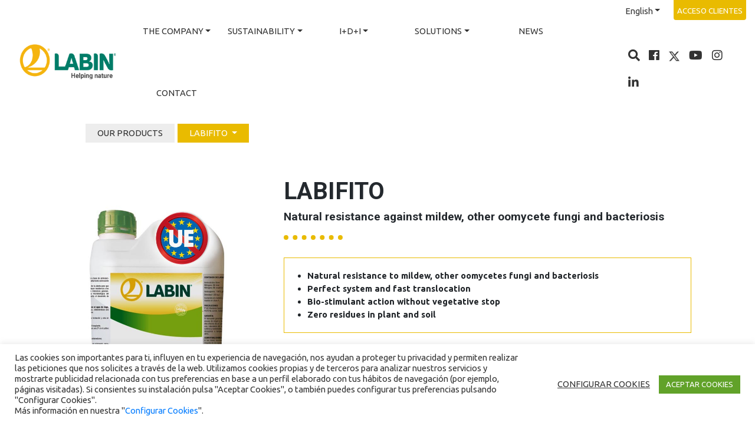

--- FILE ---
content_type: text/html; charset=UTF-8
request_url: https://labin.net/it/fertilizzante/labifito/
body_size: 17894
content:
<!DOCTYPE html>
<html dir="ltr" lang="it-IT"
	prefix="og: https://ogp.me/ns#" >
<head>
	<!-- Google tag (gtag.js) -->
<script async src="https://www.googletagmanager.com/gtag/js?id=G-VNPL7QR79N"></script>
<script>
  window.dataLayer = window.dataLayer || [];
  function gtag(){dataLayer.push(arguments);}
  gtag('js', new Date());

  gtag('config', 'G-VNPL7QR79N');
</script>
    <meta charset="UTF-8">
    <meta name="viewport" content="width=device-width, initial-scale=1">
    <meta http-equiv="X-UA-Compatible" content="IE=edge">
    <link rel="profile" href="https://gmpg.org/xfn/11">
    <link rel="pingback" href="https://labin.net/xmlrpc.php">
	<link href="https://unpkg.com/aos@2.3.1/dist/aos.css" rel="stylesheet">
	<link href="https://fonts.googleapis.com/css?family=Roboto:700&display=swap" rel="stylesheet">
	<script src="https://unpkg.com/aos@2.3.1/dist/aos.js"></script>
	<script>
		var str_errors = [];
		str_errors['empty_name'] = "Campo nombre es obligatorio.";
		str_errors['empty_apellido'] = "Campo apellido es obligatorio.";
		str_errors['empty_empresa'] = "Campo empresa es obligatorio.";
		str_errors['empty_email'] = "Campo email es obligatorio.";
		str_errors['empty_phone'] = "Campo telefono es obligatorio.";
		str_errors['empty_message'] = "Campo mensaje es obligatorio.";
		str_errors['empty_country'] = "Campo pais es obligatorio.";
		str_errors['empty_login'] = "Campo usuario es obligatorio.";
		str_errors['empty_password'] = "Campo contraseña es obligatorio.";
		str_errors['empty_legal'] = "Debes aceptar la politica de privacidad";
		str_errors['email_invalid'] = "Campo email es incorrecto";
		str_errors['ok_contact'] = "Se ha enviado el mensaje correctamente";
		str_errors['ok_require_info'] = "Se ha enviado el mensaje correctamente";
		str_errors['ok_catalog'] = "Grazie per aver scaricato il nostro catalogo";
		str_errors['ok_newsletter'] = "Gracias por registrarte a nuestra newsletter";
		str_errors['ok_login'] = "Login ok";
		str_errors['ok_order'] = "Pedido realizado correctamente";
		str_errors['download_btn'] = "Scaricare";
	</script>
	<title>LABIFITO | Labin nutrición vegetal</title>
<link rel="alternate" hreflang="es" href="https://labin.net/abono/labifito/" />
<link rel="alternate" hreflang="ar" href="https://labin.net/ar/الأسمدة/labifito/" />
<link rel="alternate" hreflang="it" href="https://labin.net/it/fertilizzante/labifito/" />
<link rel="alternate" hreflang="fr" href="https://labin.net/fr/abonnement/labifito/" />
<link rel="alternate" hreflang="en" href="https://labin.net/en/fertilizer/labifito/" />

		<!-- All in One SEO 4.2.8 - aioseo.com -->
		<meta name="description" content="LABIFITO è un fertilizzante di alta tecnologia studiato per apportare fosforo e potassio totalmente assimilabili. L&#039;applicazione del fosforo sotto forma di fosfito è molto utile per la maggior parte delle colture, poiché ha un effetto rinforzante, biostimolante e preventivo contro funghi e batteri." />
		<meta name="robots" content="max-image-preview:large" />
		<link rel="canonical" href="https://labin.net/it/fertilizzante/labifito/" />
		<meta name="generator" content="All in One SEO (AIOSEO) 4.2.8 " />
		<meta property="og:locale" content="it_IT" />
		<meta property="og:site_name" content="Labin nutrición vegetal | Labin - Abonos especiales y nutrición de sus plantas" />
		<meta property="og:type" content="article" />
		<meta property="og:title" content="LABIFITO | Labin nutrición vegetal" />
		<meta property="og:description" content="LABIFITO è un fertilizzante di alta tecnologia studiato per apportare fosforo e potassio totalmente assimilabili. L&#039;applicazione del fosforo sotto forma di fosfito è molto utile per la maggior parte delle colture, poiché ha un effetto rinforzante, biostimolante e preventivo contro funghi e batteri." />
		<meta property="og:url" content="https://labin.net/it/fertilizzante/labifito/" />
		<meta property="article:published_time" content="2019-12-05T18:23:12+00:00" />
		<meta property="article:modified_time" content="2020-04-24T08:04:30+00:00" />
		<meta name="twitter:card" content="summary_large_image" />
		<meta name="twitter:title" content="LABIFITO | Labin nutrición vegetal" />
		<meta name="twitter:description" content="LABIFITO è un fertilizzante di alta tecnologia studiato per apportare fosforo e potassio totalmente assimilabili. L&#039;applicazione del fosforo sotto forma di fosfito è molto utile per la maggior parte delle colture, poiché ha un effetto rinforzante, biostimolante e preventivo contro funghi e batteri." />
		<meta name="google" content="nositelinkssearchbox" />
		<script type="application/ld+json" class="aioseo-schema">
			{"@context":"https:\/\/schema.org","@graph":[{"@type":"BreadcrumbList","@id":"https:\/\/labin.net\/it\/fertilizzante\/labifito\/#breadcrumblist","itemListElement":[{"@type":"ListItem","@id":"https:\/\/labin.net\/it\/#listItem","position":1,"item":{"@type":"WebPage","@id":"https:\/\/labin.net\/it\/","name":"Home","description":"LABIN es la primera marca espa\u00f1ola en productos para la nutrici\u00f3n vegetal y abonos especiales","url":"https:\/\/labin.net\/it\/"},"nextItem":"https:\/\/labin.net\/it\/fertilizzante\/labifito\/#listItem"},{"@type":"ListItem","@id":"https:\/\/labin.net\/it\/fertilizzante\/labifito\/#listItem","position":2,"item":{"@type":"WebPage","@id":"https:\/\/labin.net\/it\/fertilizzante\/labifito\/","name":"LABIFITO","description":"LABIFITO \u00e8 un fertilizzante di alta tecnologia studiato per apportare fosforo e potassio totalmente assimilabili. L'applicazione del fosforo sotto forma di fosfito \u00e8 molto utile per la maggior parte delle colture, poich\u00e9 ha un effetto rinforzante, biostimolante e preventivo contro funghi e batteri.","url":"https:\/\/labin.net\/it\/fertilizzante\/labifito\/"},"previousItem":"https:\/\/labin.net\/it\/#listItem"}]},{"@type":"Organization","@id":"https:\/\/labin.net\/it\/#organization","name":"Labin nutrici\u00f3n vegetal","url":"https:\/\/labin.net\/it\/"},{"@type":"WebPage","@id":"https:\/\/labin.net\/it\/fertilizzante\/labifito\/#webpage","url":"https:\/\/labin.net\/it\/fertilizzante\/labifito\/","name":"LABIFITO | Labin nutrici\u00f3n vegetal","description":"LABIFITO \u00e8 un fertilizzante di alta tecnologia studiato per apportare fosforo e potassio totalmente assimilabili. L'applicazione del fosforo sotto forma di fosfito \u00e8 molto utile per la maggior parte delle colture, poich\u00e9 ha un effetto rinforzante, biostimolante e preventivo contro funghi e batteri.","inLanguage":"it-IT","isPartOf":{"@id":"https:\/\/labin.net\/it\/#website"},"breadcrumb":{"@id":"https:\/\/labin.net\/it\/fertilizzante\/labifito\/#breadcrumblist"},"author":"https:\/\/labin.net\/it\/author\/test-labin-user2018\/#author","creator":"https:\/\/labin.net\/it\/author\/test-labin-user2018\/#author","image":{"@type":"ImageObject","url":"https:\/\/labin.net\/wp-content\/uploads\/2019\/12\/Labifito-no-ue.jpg","@id":"https:\/\/labin.net\/it\/#mainImage","width":460,"height":720},"primaryImageOfPage":{"@id":"https:\/\/labin.net\/it\/fertilizzante\/labifito\/#mainImage"},"datePublished":"2019-12-05T18:23:12+00:00","dateModified":"2020-04-24T08:04:30+00:00"},{"@type":"WebSite","@id":"https:\/\/labin.net\/it\/#website","url":"https:\/\/labin.net\/it\/","name":"Labin nutrici\u00f3n vegetal","description":"Labin - Abonos especiales y nutrici\u00f3n de sus plantas","inLanguage":"it-IT","publisher":{"@id":"https:\/\/labin.net\/it\/#organization"}}]}
		</script>
		<!-- All in One SEO -->

<link rel='dns-prefetch' href='//www.google.com' />
<link rel='dns-prefetch' href='//use.fontawesome.com' />
<link rel='dns-prefetch' href='//s.w.org' />
<link rel="alternate" type="application/rss+xml" title="Labin nutrición vegetal &raquo; Feed" href="https://labin.net/it/feed/" />
<link rel="alternate" type="application/rss+xml" title="Labin nutrición vegetal &raquo; Feed dei commenti" href="https://labin.net/it/comments/feed/" />
<link rel="alternate" type="application/rss+xml" title="Labin nutrición vegetal &raquo; LABIFITO Feed dei commenti" href="https://labin.net/it/fertilizzante/labifito/feed/" />
		<script type="text/javascript">
			window._wpemojiSettings = {"baseUrl":"https:\/\/s.w.org\/images\/core\/emoji\/12.0.0-1\/72x72\/","ext":".png","svgUrl":"https:\/\/s.w.org\/images\/core\/emoji\/12.0.0-1\/svg\/","svgExt":".svg","source":{"concatemoji":"https:\/\/labin.net\/wp-includes\/js\/wp-emoji-release.min.js?ver=5.2.21"}};
			!function(e,a,t){var n,r,o,i=a.createElement("canvas"),p=i.getContext&&i.getContext("2d");function s(e,t){var a=String.fromCharCode;p.clearRect(0,0,i.width,i.height),p.fillText(a.apply(this,e),0,0);e=i.toDataURL();return p.clearRect(0,0,i.width,i.height),p.fillText(a.apply(this,t),0,0),e===i.toDataURL()}function c(e){var t=a.createElement("script");t.src=e,t.defer=t.type="text/javascript",a.getElementsByTagName("head")[0].appendChild(t)}for(o=Array("flag","emoji"),t.supports={everything:!0,everythingExceptFlag:!0},r=0;r<o.length;r++)t.supports[o[r]]=function(e){if(!p||!p.fillText)return!1;switch(p.textBaseline="top",p.font="600 32px Arial",e){case"flag":return s([55356,56826,55356,56819],[55356,56826,8203,55356,56819])?!1:!s([55356,57332,56128,56423,56128,56418,56128,56421,56128,56430,56128,56423,56128,56447],[55356,57332,8203,56128,56423,8203,56128,56418,8203,56128,56421,8203,56128,56430,8203,56128,56423,8203,56128,56447]);case"emoji":return!s([55357,56424,55356,57342,8205,55358,56605,8205,55357,56424,55356,57340],[55357,56424,55356,57342,8203,55358,56605,8203,55357,56424,55356,57340])}return!1}(o[r]),t.supports.everything=t.supports.everything&&t.supports[o[r]],"flag"!==o[r]&&(t.supports.everythingExceptFlag=t.supports.everythingExceptFlag&&t.supports[o[r]]);t.supports.everythingExceptFlag=t.supports.everythingExceptFlag&&!t.supports.flag,t.DOMReady=!1,t.readyCallback=function(){t.DOMReady=!0},t.supports.everything||(n=function(){t.readyCallback()},a.addEventListener?(a.addEventListener("DOMContentLoaded",n,!1),e.addEventListener("load",n,!1)):(e.attachEvent("onload",n),a.attachEvent("onreadystatechange",function(){"complete"===a.readyState&&t.readyCallback()})),(n=t.source||{}).concatemoji?c(n.concatemoji):n.wpemoji&&n.twemoji&&(c(n.twemoji),c(n.wpemoji)))}(window,document,window._wpemojiSettings);
		</script>
		<style type="text/css">
img.wp-smiley,
img.emoji {
	display: inline !important;
	border: none !important;
	box-shadow: none !important;
	height: 1em !important;
	width: 1em !important;
	margin: 0 .07em !important;
	vertical-align: -0.1em !important;
	background: none !important;
	padding: 0 !important;
}
</style>
	<link rel='stylesheet' id='wp-block-library-css'  href='https://labin.net/wp-includes/css/dist/block-library/style.min.css?ver=5.2.21' type='text/css' media='all' />
<link rel='stylesheet' id='cookie-law-info-css'  href='https://labin.net/wp-content/plugins/cookie-law-info/public/css/cookie-law-info-public.css?ver=2.1.2' type='text/css' media='all' />
<link rel='stylesheet' id='cookie-law-info-gdpr-css'  href='https://labin.net/wp-content/plugins/cookie-law-info/public/css/cookie-law-info-gdpr.css?ver=2.1.2' type='text/css' media='all' />
<link rel='stylesheet' id='rs-plugin-settings-css'  href='https://labin.net/wp-content/plugins/revslider/public/assets/css/settings.css?ver=5.3.1.5' type='text/css' media='all' />
<style id='rs-plugin-settings-inline-css' type='text/css'>
#rs-demo-id {}
</style>
<link rel='stylesheet' id='dashicons-css'  href='https://labin.net/wp-includes/css/dashicons.min.css?ver=5.2.21' type='text/css' media='all' />
<link rel='stylesheet' id='wpfd-modal-css'  href='https://labin.net/wp-content/plugins/wp-file-download/app/admin/assets/css/leanmodal.css?ver=5.2.21' type='text/css' media='all' />
<link rel='stylesheet' id='wpfd-viewer-css'  href='https://labin.net/wp-content/plugins/wp-file-download/app/site/assets/css/viewer.css?ver=5.6.4' type='text/css' media='all' />
<link rel='stylesheet' id='wpdiscuz-frontend-css-css'  href='https://labin.net/wp-content/plugins/wpdiscuz/themes/default/style.css?ver=7.5' type='text/css' media='all' />
<style id='wpdiscuz-frontend-css-inline-css' type='text/css'>
 #wpdcom .wpd-blog-administrator .wpd-comment-label{color:#ffffff;background-color:#00B38F;border:none}#wpdcom .wpd-blog-administrator .wpd-comment-author, #wpdcom .wpd-blog-administrator .wpd-comment-author a{color:#00B38F}#wpdcom.wpd-layout-1 .wpd-comment .wpd-blog-administrator .wpd-avatar img{border-color:#00B38F}#wpdcom.wpd-layout-2 .wpd-comment.wpd-reply .wpd-comment-wrap.wpd-blog-administrator{border-left:3px solid #00B38F}#wpdcom.wpd-layout-2 .wpd-comment .wpd-blog-administrator .wpd-avatar img{border-bottom-color:#00B38F}#wpdcom.wpd-layout-3 .wpd-blog-administrator .wpd-comment-subheader{border-top:1px dashed #00B38F}#wpdcom.wpd-layout-3 .wpd-reply .wpd-blog-administrator .wpd-comment-right{border-left:1px solid #00B38F}#wpdcom .wpd-blog-author .wpd-comment-label{color:#ffffff;background-color:#00B38F;border:none}#wpdcom .wpd-blog-author .wpd-comment-author, #wpdcom .wpd-blog-author .wpd-comment-author a{color:#00B38F}#wpdcom.wpd-layout-1 .wpd-comment .wpd-blog-author .wpd-avatar img{border-color:#00B38F}#wpdcom.wpd-layout-2 .wpd-comment .wpd-blog-author .wpd-avatar img{border-bottom-color:#00B38F}#wpdcom.wpd-layout-3 .wpd-blog-author .wpd-comment-subheader{border-top:1px dashed #00B38F}#wpdcom.wpd-layout-3 .wpd-reply .wpd-blog-author .wpd-comment-right{border-left:1px solid #00B38F}#wpdcom .wpd-blog-customer .wpd-comment-label{color:#ffffff;background-color:#00B38F;border:none}#wpdcom .wpd-blog-customer .wpd-comment-author, #wpdcom .wpd-blog-customer .wpd-comment-author a{color:#00B38F}#wpdcom.wpd-layout-1 .wpd-comment .wpd-blog-customer .wpd-avatar img{border-color:#00B38F}#wpdcom.wpd-layout-2 .wpd-comment .wpd-blog-customer .wpd-avatar img{border-bottom-color:#00B38F}#wpdcom.wpd-layout-3 .wpd-blog-customer .wpd-comment-subheader{border-top:1px dashed #00B38F}#wpdcom.wpd-layout-3 .wpd-reply .wpd-blog-customer .wpd-comment-right{border-left:1px solid #00B38F}#wpdcom .wpd-blog-contributor .wpd-comment-label{color:#ffffff;background-color:#00B38F;border:none}#wpdcom .wpd-blog-contributor .wpd-comment-author, #wpdcom .wpd-blog-contributor .wpd-comment-author a{color:#00B38F}#wpdcom.wpd-layout-1 .wpd-comment .wpd-blog-contributor .wpd-avatar img{border-color:#00B38F}#wpdcom.wpd-layout-2 .wpd-comment .wpd-blog-contributor .wpd-avatar img{border-bottom-color:#00B38F}#wpdcom.wpd-layout-3 .wpd-blog-contributor .wpd-comment-subheader{border-top:1px dashed #00B38F}#wpdcom.wpd-layout-3 .wpd-reply .wpd-blog-contributor .wpd-comment-right{border-left:1px solid #00B38F}#wpdcom .wpd-blog-editor .wpd-comment-label{color:#ffffff;background-color:#00B38F;border:none}#wpdcom .wpd-blog-editor .wpd-comment-author, #wpdcom .wpd-blog-editor .wpd-comment-author a{color:#00B38F}#wpdcom.wpd-layout-1 .wpd-comment .wpd-blog-editor .wpd-avatar img{border-color:#00B38F}#wpdcom.wpd-layout-2 .wpd-comment.wpd-reply .wpd-comment-wrap.wpd-blog-editor{border-left:3px solid #00B38F}#wpdcom.wpd-layout-2 .wpd-comment .wpd-blog-editor .wpd-avatar img{border-bottom-color:#00B38F}#wpdcom.wpd-layout-3 .wpd-blog-editor .wpd-comment-subheader{border-top:1px dashed #00B38F}#wpdcom.wpd-layout-3 .wpd-reply .wpd-blog-editor .wpd-comment-right{border-left:1px solid #00B38F}#wpdcom .wpd-blog-shop_manager .wpd-comment-label{color:#ffffff;background-color:#00B38F;border:none}#wpdcom .wpd-blog-shop_manager .wpd-comment-author, #wpdcom .wpd-blog-shop_manager .wpd-comment-author a{color:#00B38F}#wpdcom.wpd-layout-1 .wpd-comment .wpd-blog-shop_manager .wpd-avatar img{border-color:#00B38F}#wpdcom.wpd-layout-2 .wpd-comment .wpd-blog-shop_manager .wpd-avatar img{border-bottom-color:#00B38F}#wpdcom.wpd-layout-3 .wpd-blog-shop_manager .wpd-comment-subheader{border-top:1px dashed #00B38F}#wpdcom.wpd-layout-3 .wpd-reply .wpd-blog-shop_manager .wpd-comment-right{border-left:1px solid #00B38F}#wpdcom .wpd-blog-subscriber .wpd-comment-label{color:#ffffff;background-color:#00B38F;border:none}#wpdcom .wpd-blog-subscriber .wpd-comment-author, #wpdcom .wpd-blog-subscriber .wpd-comment-author a{color:#00B38F}#wpdcom.wpd-layout-2 .wpd-comment .wpd-blog-subscriber .wpd-avatar img{border-bottom-color:#00B38F}#wpdcom.wpd-layout-3 .wpd-blog-subscriber .wpd-comment-subheader{border-top:1px dashed #00B38F}#wpdcom .wpd-blog-adminlabin .wpd-comment-label{color:#ffffff;background-color:#00B38F;border:none}#wpdcom .wpd-blog-adminlabin .wpd-comment-author, #wpdcom .wpd-blog-adminlabin .wpd-comment-author a{color:#00B38F}#wpdcom.wpd-layout-1 .wpd-comment .wpd-blog-adminlabin .wpd-avatar img{border-color:#00B38F}#wpdcom.wpd-layout-2 .wpd-comment .wpd-blog-adminlabin .wpd-avatar img{border-bottom-color:#00B38F}#wpdcom.wpd-layout-3 .wpd-blog-adminlabin .wpd-comment-subheader{border-top:1px dashed #00B38F}#wpdcom.wpd-layout-3 .wpd-reply .wpd-blog-adminlabin .wpd-comment-right{border-left:1px solid #00B38F}#wpdcom .wpd-blog-post_author .wpd-comment-label{color:#ffffff;background-color:#00B38F;border:none}#wpdcom .wpd-blog-post_author .wpd-comment-author, #wpdcom .wpd-blog-post_author .wpd-comment-author a{color:#00B38F}#wpdcom .wpd-blog-post_author .wpd-avatar img{border-color:#00B38F}#wpdcom.wpd-layout-1 .wpd-comment .wpd-blog-post_author .wpd-avatar img{border-color:#00B38F}#wpdcom.wpd-layout-2 .wpd-comment.wpd-reply .wpd-comment-wrap.wpd-blog-post_author{border-left:3px solid #00B38F}#wpdcom.wpd-layout-2 .wpd-comment .wpd-blog-post_author .wpd-avatar img{border-bottom-color:#00B38F}#wpdcom.wpd-layout-3 .wpd-blog-post_author .wpd-comment-subheader{border-top:1px dashed #00B38F}#wpdcom.wpd-layout-3 .wpd-reply .wpd-blog-post_author .wpd-comment-right{border-left:1px solid #00B38F}#wpdcom .wpd-blog-guest .wpd-comment-label{color:#ffffff;background-color:#00B38F;border:none}#wpdcom .wpd-blog-guest .wpd-comment-author, #wpdcom .wpd-blog-guest .wpd-comment-author a{color:#00B38F}#wpdcom.wpd-layout-3 .wpd-blog-guest .wpd-comment-subheader{border-top:1px dashed #00B38F}#comments, #respond, .comments-area, #wpdcom{}#wpdcom .ql-editor > *{color:#777777}#wpdcom .ql-editor::before{}#wpdcom .ql-toolbar{border:1px solid #DDDDDD;border-top:none}#wpdcom .ql-container{border:1px solid #DDDDDD;border-bottom:none}#wpdcom .wpd-form-row .wpdiscuz-item input[type="text"], #wpdcom .wpd-form-row .wpdiscuz-item input[type="email"], #wpdcom .wpd-form-row .wpdiscuz-item input[type="url"], #wpdcom .wpd-form-row .wpdiscuz-item input[type="color"], #wpdcom .wpd-form-row .wpdiscuz-item input[type="date"], #wpdcom .wpd-form-row .wpdiscuz-item input[type="datetime"], #wpdcom .wpd-form-row .wpdiscuz-item input[type="datetime-local"], #wpdcom .wpd-form-row .wpdiscuz-item input[type="month"], #wpdcom .wpd-form-row .wpdiscuz-item input[type="number"], #wpdcom .wpd-form-row .wpdiscuz-item input[type="time"], #wpdcom textarea, #wpdcom select{border:1px solid #DDDDDD;color:#777777}#wpdcom .wpd-form-row .wpdiscuz-item textarea{border:1px solid #DDDDDD}#wpdcom input::placeholder, #wpdcom textarea::placeholder, #wpdcom input::-moz-placeholder, #wpdcom textarea::-webkit-input-placeholder{}#wpdcom .wpd-comment-text{color:#777777}#wpdcom .wpd-thread-head .wpd-thread-info{border-bottom:2px solid #00B38F}#wpdcom .wpd-thread-head .wpd-thread-info.wpd-reviews-tab svg{fill:#00B38F}#wpdcom .wpd-thread-head .wpdiscuz-user-settings{border-bottom:2px solid #00B38F}#wpdcom .wpd-thread-head .wpdiscuz-user-settings:hover{color:#00B38F}#wpdcom .wpd-comment .wpd-follow-link:hover{color:#00B38F}#wpdcom .wpd-comment-status .wpd-sticky{color:#00B38F}#wpdcom .wpd-thread-filter .wpdf-active{color:#00B38F;border-bottom-color:#00B38F}#wpdcom .wpd-comment-info-bar{border:1px dashed #33c3a6;background:#e6f8f4}#wpdcom .wpd-comment-info-bar .wpd-current-view i{color:#00B38F}#wpdcom .wpd-filter-view-all:hover{background:#00B38F}#wpdcom .wpdiscuz-item .wpdiscuz-rating > label{color:#DDDDDD}#wpdcom .wpdiscuz-item .wpdiscuz-rating:not(:checked) > label:hover, .wpdiscuz-rating:not(:checked) > label:hover ~ label{}#wpdcom .wpdiscuz-item .wpdiscuz-rating > input ~ label:hover, #wpdcom .wpdiscuz-item .wpdiscuz-rating > input:not(:checked) ~ label:hover ~ label, #wpdcom .wpdiscuz-item .wpdiscuz-rating > input:not(:checked) ~ label:hover ~ label{color:#FFED85}#wpdcom .wpdiscuz-item .wpdiscuz-rating > input:checked ~ label:hover, #wpdcom .wpdiscuz-item .wpdiscuz-rating > input:checked ~ label:hover, #wpdcom .wpdiscuz-item .wpdiscuz-rating > label:hover ~ input:checked ~ label, #wpdcom .wpdiscuz-item .wpdiscuz-rating > input:checked + label:hover ~ label, #wpdcom .wpdiscuz-item .wpdiscuz-rating > input:checked ~ label:hover ~ label, .wpd-custom-field .wcf-active-star, #wpdcom .wpdiscuz-item .wpdiscuz-rating > input:checked ~ label{color:#FFD700}#wpd-post-rating .wpd-rating-wrap .wpd-rating-stars svg .wpd-star{fill:#DDDDDD}#wpd-post-rating .wpd-rating-wrap .wpd-rating-stars svg .wpd-active{fill:#FFD700}#wpd-post-rating .wpd-rating-wrap .wpd-rate-starts svg .wpd-star{fill:#DDDDDD}#wpd-post-rating .wpd-rating-wrap .wpd-rate-starts:hover svg .wpd-star{fill:#FFED85}#wpd-post-rating.wpd-not-rated .wpd-rating-wrap .wpd-rate-starts svg:hover ~ svg .wpd-star{fill:#DDDDDD}.wpdiscuz-post-rating-wrap .wpd-rating .wpd-rating-wrap .wpd-rating-stars svg .wpd-star{fill:#DDDDDD}.wpdiscuz-post-rating-wrap .wpd-rating .wpd-rating-wrap .wpd-rating-stars svg .wpd-active{fill:#FFD700}#wpdcom .wpd-comment .wpd-follow-active{color:#ff7a00}#wpdcom .page-numbers{color:#555;border:#555 1px solid}#wpdcom span.current{background:#555}#wpdcom.wpd-layout-1 .wpd-new-loaded-comment > .wpd-comment-wrap > .wpd-comment-right{background:#FFFAD6}#wpdcom.wpd-layout-2 .wpd-new-loaded-comment.wpd-comment > .wpd-comment-wrap > .wpd-comment-right{background:#FFFAD6}#wpdcom.wpd-layout-2 .wpd-new-loaded-comment.wpd-comment.wpd-reply > .wpd-comment-wrap > .wpd-comment-right{background:transparent}#wpdcom.wpd-layout-2 .wpd-new-loaded-comment.wpd-comment.wpd-reply > .wpd-comment-wrap{background:#FFFAD6}#wpdcom.wpd-layout-3 .wpd-new-loaded-comment.wpd-comment > .wpd-comment-wrap > .wpd-comment-right{background:#FFFAD6}#wpdcom .wpd-follow:hover i, #wpdcom .wpd-unfollow:hover i, #wpdcom .wpd-comment .wpd-follow-active:hover i{color:#00B38F}#wpdcom .wpdiscuz-readmore{cursor:pointer;color:#00B38F}.wpd-custom-field .wcf-pasiv-star, #wpcomm .wpdiscuz-item .wpdiscuz-rating > label{color:#DDDDDD}.wpd-wrapper .wpd-list-item.wpd-active{border-top:3px solid #00B38F}#wpdcom.wpd-layout-2 .wpd-comment.wpd-reply.wpd-unapproved-comment .wpd-comment-wrap{border-left:3px solid #FFFAD6}#wpdcom.wpd-layout-3 .wpd-comment.wpd-reply.wpd-unapproved-comment .wpd-comment-right{border-left:1px solid #FFFAD6}#wpdcom .wpd-prim-button{background-color:#555555;color:#FFFFFF}#wpdcom .wpd_label__check i.wpdicon-on{color:#555555;border:1px solid #aaaaaa}#wpd-bubble-wrapper #wpd-bubble-all-comments-count{color:#1DB99A}#wpd-bubble-wrapper > div{background-color:#1DB99A}#wpd-bubble-wrapper > #wpd-bubble #wpd-bubble-add-message{background-color:#1DB99A}#wpd-bubble-wrapper > #wpd-bubble #wpd-bubble-add-message::before{border-left-color:#1DB99A;border-right-color:#1DB99A}#wpd-bubble-wrapper.wpd-right-corner > #wpd-bubble #wpd-bubble-add-message::before{border-left-color:#1DB99A;border-right-color:#1DB99A}.wpd-inline-icon-wrapper path.wpd-inline-icon-first{fill:#1DB99A}.wpd-inline-icon-count{background-color:#1DB99A}.wpd-inline-icon-count::before{border-right-color:#1DB99A}.wpd-inline-form-wrapper::before{border-bottom-color:#1DB99A}.wpd-inline-form-question{background-color:#1DB99A}.wpd-inline-form{background-color:#1DB99A}.wpd-last-inline-comments-wrapper{border-color:#1DB99A}.wpd-last-inline-comments-wrapper::before{border-bottom-color:#1DB99A}.wpd-last-inline-comments-wrapper .wpd-view-all-inline-comments{background:#1DB99A}.wpd-last-inline-comments-wrapper .wpd-view-all-inline-comments:hover,.wpd-last-inline-comments-wrapper .wpd-view-all-inline-comments:active,.wpd-last-inline-comments-wrapper .wpd-view-all-inline-comments:focus{background-color:#1DB99A}#wpdcom .ql-snow .ql-tooltip[data-mode="link"]::before{content:"Enter link:"}#wpdcom .ql-snow .ql-tooltip.ql-editing a.ql-action::after{content:"Save"}.comments-area{width:auto}
</style>
<link rel='stylesheet' id='wpdiscuz-fa-css'  href='https://labin.net/wp-content/plugins/wpdiscuz/assets/third-party/font-awesome-5.13.0/css/fa.min.css?ver=7.5' type='text/css' media='all' />
<link rel='stylesheet' id='wpdiscuz-combo-css-css'  href='https://labin.net/wp-content/plugins/wpdiscuz/assets/css/wpdiscuz-combo.min.css?ver=5.2.21' type='text/css' media='all' />
<link rel='stylesheet' id='wpml-legacy-horizontal-list-0-css'  href='//labin.net/wp-content/plugins/sitepress-multilingual-cms/templates/language-switchers/legacy-list-horizontal/style.css?ver=1' type='text/css' media='all' />
<link rel='stylesheet' id='wp-pagenavi-css'  href='https://labin.net/wp-content/plugins/wp-pagenavi/pagenavi-css.css?ver=2.70' type='text/css' media='all' />
<link rel='stylesheet' id='wp-bootstrap-starter-bootstrap-css-css'  href='https://labin.net/wp-content/themes/wp-bootstrap-starter/inc/assets/css/bootstrap.min.css?ver=5.2.21' type='text/css' media='all' />
<link rel='stylesheet' id='wp-bootstrap-pro-fontawesome-cdn-css'  href='https://use.fontawesome.com/releases/v5.1.0/css/all.css?ver=5.2.21' type='text/css' media='all' />
<link rel='stylesheet' id='wp-bootstrap-starter-style-css'  href='https://labin.net/wp-content/themes/wp-bootstrap-starter/style.css?ver=5.2.21' type='text/css' media='all' />
<link rel='stylesheet' id='style-custom_templates-css'  href='https://labin.net/wp-content/plugins/custom_templates/assets/css/style.css?ver=5.2.21' type='text/css' media='all' />
<link rel='stylesheet' id='style-labin-font-css'  href='https://labin.net/wp-content/plugins/custom_templates/assets/css/labin-font.css?ver=5.2.21' type='text/css' media='all' />
<link rel='stylesheet' id='style-impromptu-css'  href='https://labin.net/wp-content/plugins/custom_templates/assets/js/impromptu/src/jquery-impromptu.css?ver=5.2.21' type='text/css' media='all' />
<link rel='stylesheet' id='buttonizer-css'  href='https://labin.net/wp-content/plugins/buttonizer-multifunctional-button/css/buttonizer.css?v=f724c0dfd18b481d8b3d8e35d15fbcdc&#038;ver=5.2.21' type='text/css' media='all' />
<link rel='stylesheet' id='font-awesome-css'  href='https://labin.net/wp-content/plugins/types/library/toolset/toolset-common/res/lib/font-awesome/css/font-awesome.min.css?ver=4.4.0' type='text/css' media='all' />
<script type='text/javascript' src='https://labin.net/wp-includes/js/jquery/jquery.js?ver=1.12.4-wp'></script>
<script type='text/javascript' src='https://labin.net/wp-includes/js/jquery/jquery-migrate.min.js?ver=1.4.1'></script>
<script type='text/javascript'>
/* <![CDATA[ */
var Cli_Data = {"nn_cookie_ids":[],"cookielist":[],"non_necessary_cookies":[],"ccpaEnabled":"","ccpaRegionBased":"","ccpaBarEnabled":"","strictlyEnabled":["necessary","obligatoire"],"ccpaType":"gdpr","js_blocking":"1","custom_integration":"","triggerDomRefresh":"","secure_cookies":""};
var cli_cookiebar_settings = {"animate_speed_hide":"500","animate_speed_show":"500","background":"#FFF","border":"#b1a6a6c2","border_on":"","button_1_button_colour":"#61a229","button_1_button_hover":"#4e8221","button_1_link_colour":"#fff","button_1_as_button":"1","button_1_new_win":"","button_2_button_colour":"#333","button_2_button_hover":"#292929","button_2_link_colour":"#444","button_2_as_button":"","button_2_hidebar":"","button_3_button_colour":"#3566bb","button_3_button_hover":"#2a5296","button_3_link_colour":"#fff","button_3_as_button":"1","button_3_new_win":"","button_4_button_colour":"#000","button_4_button_hover":"#000000","button_4_link_colour":"#333333","button_4_as_button":"","button_7_button_colour":"#61a229","button_7_button_hover":"#4e8221","button_7_link_colour":"#fff","button_7_as_button":"1","button_7_new_win":"","font_family":"inherit","header_fix":"","notify_animate_hide":"1","notify_animate_show":"","notify_div_id":"#cookie-law-info-bar","notify_position_horizontal":"right","notify_position_vertical":"bottom","scroll_close":"","scroll_close_reload":"","accept_close_reload":"","reject_close_reload":"","showagain_tab":"","showagain_background":"#fff","showagain_border":"#000","showagain_div_id":"#cookie-law-info-again","showagain_x_position":"100px","text":"#333333","show_once_yn":"","show_once":"10000","logging_on":"","as_popup":"","popup_overlay":"1","bar_heading_text":"","cookie_bar_as":"banner","popup_showagain_position":"bottom-right","widget_position":"left"};
var log_object = {"ajax_url":"https:\/\/labin.net\/wp-admin\/admin-ajax.php"};
/* ]]> */
</script>
<script type='text/javascript' src='https://labin.net/wp-content/plugins/cookie-law-info/public/js/cookie-law-info-public.js?ver=2.1.2'></script>
<script type='text/javascript' src='https://labin.net/wp-content/plugins/revslider/public/assets/js/jquery.themepunch.tools.min.js?ver=5.3.1.5'></script>
<script type='text/javascript' src='https://labin.net/wp-content/plugins/revslider/public/assets/js/jquery.themepunch.revolution.min.js?ver=5.3.1.5'></script>
<script type='text/javascript' src='https://labin.net/wp-content/plugins/wp-file-download/app/site/themes/wpfd-table/js/jquery.mediaTable.js?ver=5.2.21'></script>
<script type='text/javascript' src='https://labin.net/wp-content/plugins/wp-file-download/app/admin/assets/js/jquery.leanModal.min.js?ver=5.2.21'></script>
<script type='text/javascript'>
/* <![CDATA[ */
var wpfdmodalvars = {"adminurl":"https:\/\/labin.net\/wp-admin\/"};
/* ]]> */
</script>
<script type='text/javascript' src='https://labin.net/wp-content/plugins/wp-file-download/app/site/assets/js/leanmodal.init.js?ver=5.2.21'></script>
<!--[if lt IE 9]>
<script type='text/javascript' src='https://labin.net/wp-content/themes/wp-bootstrap-starter/inc/assets/js/html5.js?ver=3.7.0'></script>
<![endif]-->
<script type='text/javascript'>
/* <![CDATA[ */
var wpml_browser_redirect_params = {"pageLanguage":"it","languageUrls":{"es_ES":"https:\/\/labin.net\/abono\/labifito\/","es":"https:\/\/labin.net\/abono\/labifito\/","ES":"https:\/\/labin.net\/abono\/labifito\/","ar":"https:\/\/labin.net\/ar\/\u0627\u0644\u0623\u0633\u0645\u062f\u0629\/labifito\/","it_IT":"https:\/\/labin.net\/it\/fertilizzante\/labifito\/","it":"https:\/\/labin.net\/it\/fertilizzante\/labifito\/","IT":"https:\/\/labin.net\/it\/fertilizzante\/labifito\/","fr_FR":"https:\/\/labin.net\/fr\/abonnement\/labifito\/","fr":"https:\/\/labin.net\/fr\/abonnement\/labifito\/","FR":"https:\/\/labin.net\/fr\/abonnement\/labifito\/","en_US":"https:\/\/labin.net\/en\/fertilizer\/labifito\/","en":"https:\/\/labin.net\/en\/fertilizer\/labifito\/","US":"https:\/\/labin.net\/en\/fertilizer\/labifito\/"},"cookie":{"name":"_icl_visitor_lang_js","domain":"labin.net","path":"\/","expiration":24}};
/* ]]> */
</script>
<script type='text/javascript' src='https://labin.net/wp-content/plugins/sitepress-multilingual-cms/dist/js/browser-redirect/app.js?ver=4.2.6'></script>
<link rel='https://api.w.org/' href='https://labin.net/wp-json/' />
<link rel="EditURI" type="application/rsd+xml" title="RSD" href="https://labin.net/xmlrpc.php?rsd" />
<link rel="wlwmanifest" type="application/wlwmanifest+xml" href="https://labin.net/wp-includes/wlwmanifest.xml" /> 
<link rel='prev' title='FIXA’M' href='https://labin.net/it/fertilizzante/fixam/' />
<link rel='next' title='LABIFITO Cu' href='https://labin.net/it/fertilizzante/labifito-cu/' />
<meta name="generator" content="WordPress 5.2.21" />
<link rel='shortlink' href='https://labin.net/it/?p=4647' />
<link rel="alternate" type="application/json+oembed" href="https://labin.net/wp-json/oembed/1.0/embed?url=https%3A%2F%2Flabin.net%2Fit%2Ffertilizzante%2Flabifito%2F" />
<link rel="alternate" type="text/xml+oembed" href="https://labin.net/wp-json/oembed/1.0/embed?url=https%3A%2F%2Flabin.net%2Fit%2Ffertilizzante%2Flabifito%2F&#038;format=xml" />
<meta name="generator" content="WPML ver:4.2.6 stt:5,1,4,27,2;" />
    <style type="text/css">
        #page-sub-header { background: #fff; }
    </style>
    <meta name="generator" content="Powered by Slider Revolution 5.3.1.5 - responsive, Mobile-Friendly Slider Plugin for WordPress with comfortable drag and drop interface." />
	<link href="https://fonts.googleapis.com/css?family=KoHo:200,300,400,500,600,700|Ubuntu:300,300i,400,400i,700,700i" rel="stylesheet">
	<link rel="stylesheet" href="https://cdn.jsdelivr.net/gh/fancyapps/fancybox@3.5.7/dist/jquery.fancybox.min.css" />
	<script src="https://cdn.jsdelivr.net/gh/fancyapps/fancybox@3.5.7/dist/jquery.fancybox.min.js"></script>
</head>

<body data-rsssl=1 class="producto-template-default single single-producto postid-4647 group-blog">
		<div class="modal fade" id="loginModal" tabindex="-1" role="dialog" aria-labelledby="" aria-hidden="true">
		<div class="modal-dialog modal-dialog-centered" role="document">
			<div class="modal-content">
				<div class="modal-body">
					<form action="https://labin.net/wp-content/plugins/custom_templates/ajax/ajax_actions.php" method="post" id="login">
						<div class="form-group">
							<input type="text" name="login" id="login" class="form-control" placeholder="E-MAIL O USUARIO" />
							<div class="invalid-feedback">
							</div>
						</div>
						<div class="form-group">
							<input type="password" name="password" id="password" class="form-control" placeholder="PASSWORD" />
							<div class="invalid-feedback">
							</div>
						</div>
						<button type="submit" class="btn btn-default w-100">LOGIN</button>
					</form>
				</div>
			</div>
		</div>
	</div>
		<header class="container-fluid">
				<nav class="navbar navbar-expand-xl pb-0 pt-0">
			<a href="https://labin.net/it/" class="navbar-brand">
				<img src="https://labin.net/wp-content/uploads/2018/12/logo-labin-e1742988720906.png">
			</a>
			<button class="navbar-toggler" type="button" data-toggle="collapse" data-target="#header-menu" aria-controls="header-menu" aria-expanded="false" aria-label="Toggle navigation">
			  <i class="fas fa-bars"></i>
			</button>
			<div class="navbar-collapse collapse" id="header-menu">
				<ul class="navbar-nav ml-auto" id="floating-menu">
					<li class="nav-item dropdown mr-3">
													<a class="nav-link dropdown-toggle" data-toggle="dropdown" href="#" role="button" aria-haspopup="true" aria-expanded="false">Italiano</a>
							<div class="dropdown-menu">
								
																	<a class="dropdown-item" href="https://labin.net/en/fertilizer/labifito/">English</a>
																		<a class="dropdown-item" href="https://labin.net/fr/abonnement/labifito/">Français</a>
																		<a class="dropdown-item" href="https://labin.net/ar/الأسمدة/labifito/">العربية</a>
																		<a class="dropdown-item" href="https://labin.net/abono/labifito/">Español</a>
																</div>
												</li>
											<li class="nav-item user-no-logged"><button class="btn btn-sm btn-default" type="button" data-toggle="modal" data-target="#loginModal">Acceso clientes</button></li>
									</ul>
				<ul class="navbar-nav nav ml-auto mr-auto" id="main-menu">
											<li class="nav-item dropdown">
						 
		<div class="dropdown-item p-0">
			<a class="nav-link dropdown-toggle" href="" id="dropdown-fixed-l-azienda" role="button" data-toggle="dropdown" aria-haspopup="true" aria-expanded="false">L'AZIENDA</a>
			<div class="dropdown-menu" aria-labelledby="dropdown-fixed-l-azienda">
												<a class="dropdown-item" href="https://labin.net/it/empresa/">Chi siamo</a>
																			<a class="dropdown-item" href="https://labin.net/it/calidad/">Qualità e certificazioni</a>
																			<a class="dropdown-item" href="https://labin.net/it/codice-etico/">Codice etico</a>
																			<a class="dropdown-item" href="https://labin.net/it/smart-tech/">Smart Tech</a>
																			<a class="dropdown-item" href="https://labin.net/it/huella-de-carbono/">Impronta ecologica</a>
														</div>
		</div>
							</li>
																	<li class="nav-item">
							<a class="nav-link" href="https://labin.net/it/servizi/">Servizi</a>
						</li>
																	<li class="nav-item dropdown">
						 
		<div class="dropdown-item p-0">
			<a class="nav-link dropdown-toggle" href="https://labin.net/it/nutrizione-delle-piante/" id="dropdown-fixed-soluzioni" role="button" data-toggle="dropdown" aria-haspopup="true" aria-expanded="false">soluzioni</a>
			<div class="dropdown-menu" aria-labelledby="dropdown-fixed-soluzioni">
															<a class="nav-link " href="https://labin.net/it/nutrizione-delle-piante/granulari-per-agricoltura-convenzionale">Granulari per agricoltura convenzionale</a>
																				<a class="nav-link " href="https://labin.net/it/nutrizione-delle-piante/granulari-per-agricoltura-biologica">Granulari per agricoltura biologica</a>
																				<a class="nav-link " href="https://labin.net/it/nutrizione-delle-piante/idrosolubili">Idrosolubili</a>
																				<a class="nav-link " href="https://labin.net/it/nutrizione-delle-piante/fertilizzanti-npk">Fertilizzanti NPK</a>
																				<a class="nav-link " href="https://labin.net/it/nutrizione-delle-piante/complementi">Complementi</a>
																				<a class="nav-link " href="https://labin.net/it/nutrizione-delle-piante/correttori-di-carenze">Correttori di carenze</a>
																				<a class="nav-link " href="https://labin.net/it/nutrizione-delle-piante/biostimolanti">Biostimolanti</a>
																				<a class="nav-link " href="https://labin.net/it/nutrizione-delle-piante/sostanze-di-base">Sostanze di base</a>
																				<a class="nav-link " href="https://labin.net/it/nutrizione-delle-piante/prodotti-ammessi-in-agricoltura-biologica">Prodotti ammessi in Agricoltura Biologica</a>
																				<a class="nav-link all-products" href="https://labin.net/it/nutrizione-delle-piante/">TUTTE LE NOSTRE SOLUZIONI</a>
												</div>
		</div>
							</li>
																	<li class="nav-item">
							<a class="nav-link" href="https://labin.net/it/contatto/">Contatto</a>
						</li>
																	<li class="nav-item">
							<a class="nav-link" href="https://labin.net/it/notizie/">Notizie</a>
						</li>
															</ul>
				<ul class="navbar-nav nav ml-auto mt-4" id="social-menu">
					<li class="nav-item dropdown">
						<a class="nav-link" data-toggle="dropdown" href="#" role="button" aria-haspopup="true" aria-expanded="false">
							<i class="fas fa-search"></i>
						</a>
						<div class="dropdown-menu" id="search-form-dropdown">
							<form role="search" method="get" class="search-form" action="https://labin.net/it/">
								<div class="input-group">
									<input type="text" class="form-control" name="s" value="" />
									<button type="submit" class="nav-link search input-group-append">
										<i class="fas fa-search"></i>
									</button>
								</div>
							</form>
						</div>
					</li>
					<li class="nav-item"><a class="nav-link" href="https://www.prod.facebook.com/LABIN-Italia-104374488477008/" target="_blank"><i class="fab fa-facebook-f"></i></a></li>
<li class="nav-item"><a class="nav-link" href="https://www.linkedin.com/company/labin-italia" target="_blank"><i class="fab fa-linkedin"></i></a></li>
					<li class="nav-item"><a class="nav-link" href="https://www.youtube.com/channel/UCwjd5VqUQLLDMuZF_kA8QlQ" target="_blank"><i class="fab fa-youtube"></i></a></li>
					<li class="nav-item"><a class="nav-link" href="https://www.instagram.com/labinitalia/?hl=it" target="_blank"><i class="fab fa-instagram"></i></a></li>
					<li class="nav-item"><a class="nav-link" href="https://www.linkedin.com/company/labin-nutricion-vegetal/mycompany/?viewAsMember=true" target="_blank"><i class="fab fa-linkedin"></i></a></li>
					
					
				</ul>
			</div>
		</nav>
	</header>
	<section class="container-fluid"></section>
<section class="container d-none d-md-block">
	<nav aria-label="breadcrumb">
		<ol class="breadcrumb">
			<li class="breadcrumb-item"><a href="https://labin.net/it/nutrizione-delle-piante/">I nostri prodotti</a></li>
			<li class="breadcrumb-item dropdown">
							</li>
			<li class="breadcrumb-item active dropdown">
								<a class="dropdown-toggle" id="dropdownCategory" data-toggle="dropdown" aria-haspopup="true" aria-expanded="false"> LABIFITO </a>
				<div class="dropdown-menu" aria-labelledby="dropdownCategory">
					<br />
<b>Notice</b>:  Undefined variable: product_category in <b>/var/www/vhosts/labin.net/httpdocs/wp-content/plugins/custom_templates/templates/product-template.php</b> on line <b>40</b><br />
<br />
<b>Notice</b>:  Trying to get property of non-object in <b>/var/www/vhosts/labin.net/httpdocs/wp-content/plugins/custom_templates/templates/product-template.php</b> on line <b>40</b><br />
				</div>
			</li>
		</ol>
	</nav>
</section>
<div class="modal fade" tabindex="-1" role="dialog" id="more_info">
	<div class="modal-dialog modal-dialog-centered" role="document">
		<div class="modal-content">
			<div class="modal-body">
				<form action="https://labin.net/wp-content/plugins/custom_templates/ajax/ajax_actions.php" method="post" id="require_info" novalidate>
					<div class="form-group row">
					<div class="col-md-4">
						<input type="text" name="name" id="name" class="form-control" placeholder="Nome" />
						<div class="invalid-feedback">
						</div>
					</div>
					<div class="col-md-5 pr-0 pl-0">
						<input type="text" name="apellido" id="apellido" class="form-control" placeholder="Cognome" />
						<div class="invalid-feedback">
					</div>
					</div>
					<div class="col-md-3">
						<input type="phone" name="phone" id="phone" class="form-control" placeholder="Numero di telefono" />
						<div class="invalid-feedback">
					</div>
					</div>		
				</div>
				
				<div class="form-group row">
					<div class="col-md-4">
						<input type="text" name="empresa" id="empresa" class="form-control" placeholder="Azienda" />
						<div class="invalid-feedback">
						</div>
					</div>
					<div class="col-md-5 pr-0 pl-0">
						<input type="email" name="email" id="email" class="form-control" placeholder="Indirizzo email" />
						<div class="invalid-feedback">
						</div>
					</div>
					<div class="col-md-3">
						<select name="country" id="country" class="form-control">
						<option value="">Paese</option>
													<option value="Afghanistan">Afghanistan</option>
													<option value="Albania">Albania</option>
													<option value="Algeria">Algeria</option>
													<option value="American Samoa">American Samoa</option>
													<option value="Andorra">Andorra</option>
													<option value="Angola">Angola</option>
													<option value="Anguilla">Anguilla</option>
													<option value="Antarctica">Antarctica</option>
													<option value="Antigua and Barbuda">Antigua and Barbuda</option>
													<option value="Argentina">Argentina</option>
													<option value="Armenia">Armenia</option>
													<option value="Aruba">Aruba</option>
													<option value="Australia">Australia</option>
													<option value="Austria">Austria</option>
													<option value="Azerbaijan">Azerbaijan</option>
													<option value="Bahamas">Bahamas</option>
													<option value="Bahrain">Bahrain</option>
													<option value="Bangladesh">Bangladesh</option>
													<option value="Barbados">Barbados</option>
													<option value="Belarus">Belarus</option>
													<option value="Belgium">Belgium</option>
													<option value="Belize">Belize</option>
													<option value="Benin">Benin</option>
													<option value="Bermuda">Bermuda</option>
													<option value="Bhutan">Bhutan</option>
													<option value="Bolivia">Bolivia</option>
													<option value="Bosnia and Herzegovina">Bosnia and Herzegovina</option>
													<option value="Botswana">Botswana</option>
													<option value="Bouvet Island">Bouvet Island</option>
													<option value="Brazil">Brazil</option>
													<option value="British Antarctic Territory">British Antarctic Territory</option>
													<option value="British Indian Ocean Territory">British Indian Ocean Territory</option>
													<option value="British Virgin Islands">British Virgin Islands</option>
													<option value="Brunei">Brunei</option>
													<option value="Bulgaria">Bulgaria</option>
													<option value="Burkina Faso">Burkina Faso</option>
													<option value="Burundi">Burundi</option>
													<option value="Cambodia">Cambodia</option>
													<option value="Cameroon">Cameroon</option>
													<option value="Canada">Canada</option>
													<option value="Canton and Enderbury Islands">Canton and Enderbury Islands</option>
													<option value="Cape Verde">Cape Verde</option>
													<option value="Cayman Islands">Cayman Islands</option>
													<option value="Central African Republic">Central African Republic</option>
													<option value="Chad">Chad</option>
													<option value="Chile">Chile</option>
													<option value="China">China</option>
													<option value="Christmas Island">Christmas Island</option>
													<option value="Cocos [Keeling] Islands">Cocos [Keeling] Islands</option>
													<option value="Colombia">Colombia</option>
													<option value="Comoros">Comoros</option>
													<option value="Congo - Brazzaville">Congo - Brazzaville</option>
													<option value="Congo - Kinshasa">Congo - Kinshasa</option>
													<option value="Cook Islands">Cook Islands</option>
													<option value="Costa Rica">Costa Rica</option>
													<option value="Croatia">Croatia</option>
													<option value="Cuba">Cuba</option>
													<option value="Cyprus">Cyprus</option>
													<option value="Czech Republic">Czech Republic</option>
													<option value="Côte d’Ivoire">Côte d’Ivoire</option>
													<option value="Denmark">Denmark</option>
													<option value="Djibouti">Djibouti</option>
													<option value="Dominica">Dominica</option>
													<option value="Dominican Republic">Dominican Republic</option>
													<option value="Dronning Maud Land">Dronning Maud Land</option>
													<option value="East Germany">East Germany</option>
													<option value="Ecuador">Ecuador</option>
													<option value="Egypt">Egypt</option>
													<option value="El Salvador">El Salvador</option>
													<option value="Equatorial Guinea">Equatorial Guinea</option>
													<option value="Eritrea">Eritrea</option>
													<option value="Estonia">Estonia</option>
													<option value="Ethiopia">Ethiopia</option>
													<option value="Falkland Islands">Falkland Islands</option>
													<option value="Faroe Islands">Faroe Islands</option>
													<option value="Fiji">Fiji</option>
													<option value="Finland">Finland</option>
													<option value="France">France</option>
													<option value="French Guiana">French Guiana</option>
													<option value="French Polynesia">French Polynesia</option>
													<option value="French Southern Territories">French Southern Territories</option>
													<option value="French Southern and Antarctic Territories">French Southern and Antarctic Territories</option>
													<option value="Gabon">Gabon</option>
													<option value="Gambia">Gambia</option>
													<option value="Georgia">Georgia</option>
													<option value="Germany">Germany</option>
													<option value="Ghana">Ghana</option>
													<option value="Gibraltar">Gibraltar</option>
													<option value="Greece">Greece</option>
													<option value="Greenland">Greenland</option>
													<option value="Grenada">Grenada</option>
													<option value="Guadeloupe">Guadeloupe</option>
													<option value="Guam">Guam</option>
													<option value="Guatemala">Guatemala</option>
													<option value="Guernsey">Guernsey</option>
													<option value="Guinea">Guinea</option>
													<option value="Guinea-Bissau">Guinea-Bissau</option>
													<option value="Guyana">Guyana</option>
													<option value="Haiti">Haiti</option>
													<option value="Heard Island and McDonald Islands">Heard Island and McDonald Islands</option>
													<option value="Honduras">Honduras</option>
													<option value="Hong Kong SAR China">Hong Kong SAR China</option>
													<option value="Hungary">Hungary</option>
													<option value="Iceland">Iceland</option>
													<option value="India">India</option>
													<option value="Indonesia">Indonesia</option>
													<option value="Iran">Iran</option>
													<option value="Iraq">Iraq</option>
													<option value="Ireland">Ireland</option>
													<option value="Isle of Man">Isle of Man</option>
													<option value="Israel">Israel</option>
													<option value="Italy">Italy</option>
													<option value="Jamaica">Jamaica</option>
													<option value="Japan">Japan</option>
													<option value="Jersey">Jersey</option>
													<option value="Johnston Island">Johnston Island</option>
													<option value="Jordan">Jordan</option>
													<option value="Kazakhstan">Kazakhstan</option>
													<option value="Kenya">Kenya</option>
													<option value="Kiribati">Kiribati</option>
													<option value="Kuwait">Kuwait</option>
													<option value="Kyrgyzstan">Kyrgyzstan</option>
													<option value="Laos">Laos</option>
													<option value="Latvia">Latvia</option>
													<option value="Lebanon">Lebanon</option>
													<option value="Lesotho">Lesotho</option>
													<option value="Liberia">Liberia</option>
													<option value="Libya">Libya</option>
													<option value="Liechtenstein">Liechtenstein</option>
													<option value="Lithuania">Lithuania</option>
													<option value="Luxembourg">Luxembourg</option>
													<option value="Macau SAR China">Macau SAR China</option>
													<option value="Macedonia">Macedonia</option>
													<option value="Madagascar">Madagascar</option>
													<option value="Malawi">Malawi</option>
													<option value="Malaysia">Malaysia</option>
													<option value="Maldives">Maldives</option>
													<option value="Mali">Mali</option>
													<option value="Malta">Malta</option>
													<option value="Marshall Islands">Marshall Islands</option>
													<option value="Martinique">Martinique</option>
													<option value="Mauritania">Mauritania</option>
													<option value="Mauritius">Mauritius</option>
													<option value="Mayotte">Mayotte</option>
													<option value="Metropolitan France">Metropolitan France</option>
													<option value="Mexico">Mexico</option>
													<option value="Micronesia">Micronesia</option>
													<option value="Midway Islands">Midway Islands</option>
													<option value="Moldova">Moldova</option>
													<option value="Monaco">Monaco</option>
													<option value="Mongolia">Mongolia</option>
													<option value="Montenegro">Montenegro</option>
													<option value="Montserrat">Montserrat</option>
													<option value="Morocco">Morocco</option>
													<option value="Mozambique">Mozambique</option>
													<option value="Myanmar [Burma]">Myanmar [Burma]</option>
													<option value="Namibia">Namibia</option>
													<option value="Nauru">Nauru</option>
													<option value="Nepal">Nepal</option>
													<option value="Netherlands">Netherlands</option>
													<option value="Netherlands Antilles">Netherlands Antilles</option>
													<option value="Neutral Zone">Neutral Zone</option>
													<option value="New Caledonia">New Caledonia</option>
													<option value="New Zealand">New Zealand</option>
													<option value="Nicaragua">Nicaragua</option>
													<option value="Niger">Niger</option>
													<option value="Nigeria">Nigeria</option>
													<option value="Niue">Niue</option>
													<option value="Norfolk Island">Norfolk Island</option>
													<option value="North Korea">North Korea</option>
													<option value="North Vietnam">North Vietnam</option>
													<option value="Northern Mariana Islands">Northern Mariana Islands</option>
													<option value="Norway">Norway</option>
													<option value="Oman">Oman</option>
													<option value="Pacific Islands Trust Territory">Pacific Islands Trust Territory</option>
													<option value="Pakistan">Pakistan</option>
													<option value="Palau">Palau</option>
													<option value="Palestinian Territories">Palestinian Territories</option>
													<option value="Panama">Panama</option>
													<option value="Panama Canal Zone">Panama Canal Zone</option>
													<option value="Papua New Guinea">Papua New Guinea</option>
													<option value="Paraguay">Paraguay</option>
													<option value="People's Democratic Republic of Yemen">People's Democratic Republic of Yemen</option>
													<option value="Peru">Peru</option>
													<option value="Philippines">Philippines</option>
													<option value="Pitcairn Islands">Pitcairn Islands</option>
													<option value="Poland">Poland</option>
													<option value="Portugal">Portugal</option>
													<option value="Puerto Rico">Puerto Rico</option>
													<option value="Qatar">Qatar</option>
													<option value="Romania">Romania</option>
													<option value="Russia">Russia</option>
													<option value="Rwanda">Rwanda</option>
													<option value="Saint Barthélemy">Saint Barthélemy</option>
													<option value="Saint Helena">Saint Helena</option>
													<option value="Saint Kitts and Nevis">Saint Kitts and Nevis</option>
													<option value="Saint Lucia">Saint Lucia</option>
													<option value="Saint Martin">Saint Martin</option>
													<option value="Saint Pierre and Miquelon">Saint Pierre and Miquelon</option>
													<option value="Saint Vincent and the Grenadines">Saint Vincent and the Grenadines</option>
													<option value="Samoa">Samoa</option>
													<option value="San Marino">San Marino</option>
													<option value="Saudi Arabia">Saudi Arabia</option>
													<option value="Senegal">Senegal</option>
													<option value="Serbia">Serbia</option>
													<option value="Serbia and Montenegro">Serbia and Montenegro</option>
													<option value="Seychelles">Seychelles</option>
													<option value="Sierra Leone">Sierra Leone</option>
													<option value="Singapore">Singapore</option>
													<option value="Slovakia">Slovakia</option>
													<option value="Slovenia">Slovenia</option>
													<option value="Solomon Islands">Solomon Islands</option>
													<option value="Somalia">Somalia</option>
													<option value="South Africa">South Africa</option>
													<option value="South Georgia and the South Sandwich Islands">South Georgia and the South Sandwich Islands</option>
													<option value="South Korea">South Korea</option>
													<option value="Spain">Spain</option>
													<option value="Sri Lanka">Sri Lanka</option>
													<option value="Sudan">Sudan</option>
													<option value="Suriname">Suriname</option>
													<option value="Svalbard and Jan Mayen">Svalbard and Jan Mayen</option>
													<option value="Swaziland">Swaziland</option>
													<option value="Sweden">Sweden</option>
													<option value="Switzerland">Switzerland</option>
													<option value="Syria">Syria</option>
													<option value="São Tomé and Príncipe">São Tomé and Príncipe</option>
													<option value="Taiwan">Taiwan</option>
													<option value="Tajikistan">Tajikistan</option>
													<option value="Tanzania">Tanzania</option>
													<option value="Thailand">Thailand</option>
													<option value="Timor-Leste">Timor-Leste</option>
													<option value="Togo">Togo</option>
													<option value="Tokelau">Tokelau</option>
													<option value="Tonga">Tonga</option>
													<option value="Trinidad and Tobago">Trinidad and Tobago</option>
													<option value="Tunisia">Tunisia</option>
													<option value="Turkey">Turkey</option>
													<option value="Turkmenistan">Turkmenistan</option>
													<option value="Turks and Caicos Islands">Turks and Caicos Islands</option>
													<option value="Tuvalu">Tuvalu</option>
													<option value="U.S. Minor Outlying Islands">U.S. Minor Outlying Islands</option>
													<option value="U.S. Miscellaneous Pacific Islands">U.S. Miscellaneous Pacific Islands</option>
													<option value="U.S. Virgin Islands">U.S. Virgin Islands</option>
													<option value="Uganda">Uganda</option>
													<option value="Ukraine">Ukraine</option>
													<option value="Union of Soviet Socialist Republics">Union of Soviet Socialist Republics</option>
													<option value="United Arab Emirates">United Arab Emirates</option>
													<option value="United Kingdom">United Kingdom</option>
													<option value="United States">United States</option>
													<option value="Unknown or Invalid Region">Unknown or Invalid Region</option>
													<option value="Uruguay">Uruguay</option>
													<option value="Uzbekistan">Uzbekistan</option>
													<option value="Vanuatu">Vanuatu</option>
													<option value="Vatican City">Vatican City</option>
													<option value="Venezuela">Venezuela</option>
													<option value="Vietnam">Vietnam</option>
													<option value="Wake Island">Wake Island</option>
													<option value="Wallis and Futuna">Wallis and Futuna</option>
													<option value="Western Sahara">Western Sahara</option>
													<option value="Yemen">Yemen</option>
													<option value="Zambia">Zambia</option>
													<option value="Zimbabwe">Zimbabwe</option>
													<option value="Åland Islands">Åland Islands</option>
											</select>
					<div class="invalid-feedback">
						
						</div>
					</div>
				</div>
					<div class="form-group">
						<textarea class="form-control" id="message" name="message">Desidero ricevere più informazioni sul prodotto LABIFITO</textarea>
						<div class="invalid-feedback">
								</div>
					</div>
					<div class="form-group">
						<div class="checkbox">
							<label>
								<input type="checkbox" name="legal" id="legal" /><div class="custom-checkbox"></div>
								Ho letto e accetto le condizioni contenute nella <a href='https://labin.net/it/note-legali/' target='_blank'>Privacy Policy</a> sul trattamento dei miei dati per gestire la mia richiesta o richiesta.								<div class="invalid-feedback">
								</div>
							</label>
						</div>
					</div>
					<button type="submit" class="btn btn-default">Invio</button>
					<button type="submit" class="btn btn-default" data-dismiss="modal">Chiudi</button>
				</form>
			</div>
		</div>
	</div>
</div>
<section class="container">
	<article class="row" id="product">
		<div class="col-sm-12 product-wrapper">
			<div class="media">
				<div class="media-left d-none d-lg-block">
					<div class="media-object">
						<img src="https://labin.net/wp-content/uploads/2019/12/Labifito-no-ue.jpg">
					</div>
					
					<div class="mx-auto d-block text-center">
														<i class="labin labin-<br />
<b>Warning</b>:  strpos(): Offset not contained in string in <b>/var/www/vhosts/labin.net/httpdocs/wp-content/plugins/custom_templates/templates/product-template.php</b> on line <b>140</b><br />
5-lt-pot-it labin-icon"></i>
											</div>
					
					<hr/>
					
					<ul class="nav stamps">
												<li class="nav-item"><i class="labin labin-<br />
<b>Warning</b>:  strpos(): Offset not contained in string in <b>/var/www/vhosts/labin.net/httpdocs/wp-content/plugins/custom_templates/templates/product-template.php</b> on line <b>151</b><br />
leaf-application-it labin-icon"></i></li>
												<li class="nav-item"><i class="labin labin-<br />
<b>Warning</b>:  strpos(): Offset not contained in string in <b>/var/www/vhosts/labin.net/httpdocs/wp-content/plugins/custom_templates/templates/product-template.php</b> on line <b>151</b><br />
drip-irrigation-it labin-icon"></i></li>
												<li class="nav-item"><i class="labin labin-<br />
<b>Warning</b>:  strpos(): Offset not contained in string in <b>/var/www/vhosts/labin.net/httpdocs/wp-content/plugins/custom_templates/templates/product-template.php</b> on line <b>151</b><br />
conventional-agriculture-it labin-icon"></i></li>
												<li class="nav-item"><i class="labin labin-<br />
<b>Warning</b>:  strpos(): Offset not contained in string in <b>/var/www/vhosts/labin.net/httpdocs/wp-content/plugins/custom_templates/templates/product-template.php</b> on line <b>151</b><br />
integrated-agriculture-it labin-icon"></i></li>
												<li class="nav-item"><i class="labin labin-<br />
<b>Warning</b>:  strpos(): Offset not contained in string in <b>/var/www/vhosts/labin.net/httpdocs/wp-content/plugins/custom_templates/templates/product-template.php</b> on line <b>151</b><br />
liquid-product-it labin-icon"></i></li>
											</ul>
										<div class="client_files">
												
						<div>
							<button class="btn btn-default" data-toggle="modal" data-target="#more_info"><span><i class="labin labin-mail"></i></span><span>Richiedi maggiori informazioni</span></button>
							
						</div>
											</div>
				</div>
				<div class="media-body">
					<div class="page-header media-heading">
						<h1 class="title">LABIFITO<br/><small>
							Resistenza naturale contro la muffa, altri funghi oomiceti e la batteriosi						</small></h1>
					</div>
					<div class="card">
						<div class="card-body">
							<ul>
 	<li>Resistenza naturale contro peronospora, altri oomiceti e batteriosi</li>
 	<li>Sistemia perfetta e traslocazione veloce</li>
 	<li>Azione biostimolante senza blocchi vegetativi</li>
 	<li>Residuo zero nella pianta e nel terreno</li>
</ul>						</div>
					</div>
					<div class="d-block d-lg-none">
						<div class="media-object mb-5 text-center">
							<img src="https://labin.net/wp-content/uploads/2019/12/Labifito-no-ue.jpg" style="height:250px;">
						</div>
						<div class="mx-auto d-block text-center">
																<i class="labin labin-<br />
<b>Warning</b>:  strpos(): Offset not contained in string in <b>/var/www/vhosts/labin.net/httpdocs/wp-content/plugins/custom_templates/templates/product-template.php</b> on line <b>203</b><br />
5-lt-pot-it labin-icon"></i>
													</div>
						
						<hr/>
						
						<ul class="nav stamps justify-content-center mb-5">
														<li class="nav-item"><i class="labin labin-<br />
<b>Warning</b>:  strpos(): Offset not contained in string in <b>/var/www/vhosts/labin.net/httpdocs/wp-content/plugins/custom_templates/templates/product-template.php</b> on line <b>214</b><br />
leaf-application-it labin-icon"></i></li>
														<li class="nav-item"><i class="labin labin-<br />
<b>Warning</b>:  strpos(): Offset not contained in string in <b>/var/www/vhosts/labin.net/httpdocs/wp-content/plugins/custom_templates/templates/product-template.php</b> on line <b>214</b><br />
drip-irrigation-it labin-icon"></i></li>
														<li class="nav-item"><i class="labin labin-<br />
<b>Warning</b>:  strpos(): Offset not contained in string in <b>/var/www/vhosts/labin.net/httpdocs/wp-content/plugins/custom_templates/templates/product-template.php</b> on line <b>214</b><br />
conventional-agriculture-it labin-icon"></i></li>
														<li class="nav-item"><i class="labin labin-<br />
<b>Warning</b>:  strpos(): Offset not contained in string in <b>/var/www/vhosts/labin.net/httpdocs/wp-content/plugins/custom_templates/templates/product-template.php</b> on line <b>214</b><br />
integrated-agriculture-it labin-icon"></i></li>
														<li class="nav-item"><i class="labin labin-<br />
<b>Warning</b>:  strpos(): Offset not contained in string in <b>/var/www/vhosts/labin.net/httpdocs/wp-content/plugins/custom_templates/templates/product-template.php</b> on line <b>214</b><br />
liquid-product-it labin-icon"></i></li>
													</ul>
												<div class="btn-group w-100 mb-5" style="flex-direction:row">
															<button class="btn btn-default w-50" data-toggle="modal" data-target="#more_info"><span><i class="labin labin-mail"></i></span></button>
						</div>
											</div>
					<div class="post-content mb-5">
						<p><button class="btn btn-default nocomercial w-100">PRODOTTO COMMERCIALIZZABILE SOLO AL DI FUORI DEI PAESI APPARTENENTI ALL'UNIONE EUROPEA</button><br />
<br />
<strong>LABIFITO</strong> è un fertilizzante di alta tecnologia studiato per apportare fosforo e potassio totalmente assimilabili. L'applicazione del fosforo sotto forma di fosfito è molto utile per la maggior parte delle colture, poiché ha un effetto rinforzante, biostimolante e preventivo contro funghi e batteri.<br />
<br />
La perfetta traslocazione di questo prodotto, gli conferisce una grande mobilità e consente alla protezione di raggiungere, con grande intensità, tutte le parti della pianta.<br />
<br />
Lo ione fosfito applicato per via fogliare e radicale esercita un'azione fertilizzante paragonabile a quella dei fosfati. Da una parte, sostituire tutta la fertilizzazione fosfatica con il fosfito può, in alcune colture, provocare fitotossicità, mentre in altri casi può risultare la soluzione nelle situazioni in cui vi sono alcune difficoltà nell'assorbimento dei fosfati. I migliori risultati si ottengono quando si sostituisce solo una parte della nutrizione fosforica con il fosfito. In questi casi, oltre all'effetto nutritivo, si innescano tutti gli effetti concomitanti di stimolazione e rafforzamento che non sono ottenibili dai fosfati, qualunque sia la dose di applicazione di questi ultimi.</p>
					</div>
																				<!--  OCULTAR EXTRA FIELDS
					 <div class="accordion mt-5" id="specifications">
						
											</div>-->
					
					
															<div id="comments">
						<div class="page-header mt-5 mb-4">
							<h1 class="title">Contattaci!</h1>
						</div>
						 					</div>
				</div>
			</div>
		</div>
	</article>
	</section>

<section class="container-fluid aos-init aos-animate" id="1" data-aos="fade-up">
	<article class="row pt-5 pb-5 mt-5 mb-5 parallax" style="background-image:url('https://labin.net/wp-content/uploads/2024/10/Logos-web-beneficiarios_labin.jpg');">
	</article>
</section>

<footer class="container-fluid">
	<div class="row" id="catalog_wrapper">
		<div class="col-12 mb-5">
			<h1 class="page-header text-center text-white">Scarica il nostro catalogo</h1>
			<div class="container">
				<div class="row">
					<div class="col-10 mx-auto text-center">
						<form class="form-inline" action="https://labin.net/wp-content/plugins/custom_templates/ajax/ajax_actions.php" method="post" id="catalog" novalidate>
							<div class="col-md-8 form-group">
								<input class="form-control w-100" placeholder="Indirizzo di posta elettronica" type="email" id="email" name="email" />
								<input  type="hidden" id="lang" name="lang" value="it" />
								<div class="invalid-feedback">
								</div>
							</div>
							<div class="col-md-4">
								<button type="submit" class="btn btn-default w-100">Scaricare</button>
							</div>
							<div class="col-12 text-left mt-2">
								<div class="checkbox">
									<label class="d-inline-block">
										<input type="checkbox" id="legal" name="legal" class="mr-3"> Ho letto e accetto le condizioni contenute nella <a href='https://labin.net/it/informativa-sulla-privacy-del-web/' target='_blank' class='ml-1 mr-1'>Privacy Policy</a> sul trattamento dei miei dati per gestire la mia richiesta o richiesta.									</label>
								</div>
							</div>
						</form>
					</div>
				</div>
			</div>
		</div>
	</div>
	<div class="row pb-5 pt-5" id="footer">
		<div class="col-12">
			<div class="container">
				<div class="row">
					<div class="col-md-4 mb-5">
						<img src="https://labin.net/wp-content/uploads/2018/12/logo-labin-white.png" />
						<ul class="nav mt-5">					
											<li class="nav-item"><a class="nav-link" href="https://www.prod.facebook.com/LABIN-Italia-104374488477008/" target="_blank"><i class="fab fa-facebook-f"></i></a></li>
						<li class="nav-item"><a class="nav-link" href="https://www.linkedin.com/company/labin-italia" target="_blank"><i class="fab fa-linkedin"></i></a></li>
						<li class="nav-item"><a class="nav-link" href="https://www.youtube.com/channel/UCwjd5VqUQLLDMuZF_kA8QlQ" target="_blank"><i class="fab fa-youtube"></i></a></li>
						<li class="nav-item"><a class="nav-link" href="https://www.instagram.com/labinitalia/?hl=it" target="_blank"><i class="fab fa-instagram"></i></a></li>
						<li class="nav-item"><a class="nav-link" href="https://www.linkedin.com/company/labin-nutricion-vegetal/mycompany/?viewAsMember=true" target="_blank"><i class="fab fa-linkedin"></i></a></li>
															
						</ul>
					</div>
					<div class="col-md-4 mb-5">
						<ul class="nav flex-column">
													<li class="nav-item">
								<a class="nav-link pl-0" href="https://labin.net/it/note-legali/">Note legali</a>
							</li>
														<li class="nav-item">
								<a class="nav-link pl-0" href="https://labin.net/it/empresa/">Chi siamo</a>
							</li>
														<li class="nav-item">
								<a class="nav-link pl-0" href="https://labin.net/it/servizi/">Servizi</a>
							</li>
														<li class="nav-item">
								<a class="nav-link pl-0" href="https://labin.net/it/storie-di-successo/">Storie di successo</a>
							</li>
														<li class="nav-item">
								<a class="nav-link pl-0" href="https://labin.net/it/nutrizione-delle-piante/">Soluzioni</a>
							</li>
													</ul>
					</div>
					<div class="col-md-4">
						<p class="text-white">
							<strong>PRODUCTOS LABIN, SL</strong><br/>
							C/ Alemania, 10<br/>
							08700 IGUALADA<br/>
							(BARCELONA) SPAIN<br/>
							PO BOX 317<br/>
							T +34 93 803 19 66<br/>
							F +34 93 804 67 50
						</p>
					</div>
				</div>
			</div>
		</div>
	</div>
</footer>

        <style>
            .buttonizer-button a:hover, 
            .buttonizer-button a:focus{ background:#ffc107; }
            .buttonizer-button a { background:#ffc107; }
            .buttonizer-button a i { color: #fffff; }
            
            .buttonizer-button a.buttonizer_head, .buttonizer-button a.buttonizer_head i {
                height: 56px !important;
                width: 56px !important;
                line-height: 56px !important;
            }
            
            .buttonizer-button a.buttonizer_head, .buttonizer-button a.buttonizer_head  {
                margin-left: -0px;
                margin-top: -0px;
            }
            
            .buttonizer-button a.buttonizer_head, .buttonizer-button a.is_extra  {
                margin-top: -0px;
            }
            .buttonizer-button a.buttonizer_head .text{
                 right: 76px !important;
                 top: 18.666666666667px !important;
            }
            
            
            .buttonizer-button[label-style="mirrored"] a.is_extra.share  {
                margin-top: -0px;
                margin-left: 0px;
            }
            
            .buttonizer-button[label-style="default"] a.is_extra.share  {
                margin-top: -0px;
                margin-left: -0px !important;
            }
            
            .buttonizer-button a .text{
                background-color: #4e4c4c;
                color:  #FFFFFF;
            }
            
            
           
            
            .buttonizer-button .buttonizer_1561657649165 {
                background-color: #ffc107;
            }
           
            .buttonizer-button .buttonizer_1561657649165:hover,.buttonizer_1561657649165:active {
                background-color: #ffc107;
            }

            .buttonizer-button .buttonizer_1561657649165 i {
                color: #eeeeee;
            } 
        </style>
        <div class="buttonizer-button  buttonizer_label_default" 
            button-animation="default" 
            attention-animation="none" 
              
            
            label-style="default"
          
          
            style="right: 4%;bottom: 4%;" 
            id="buttonizer-button"><div class="buttonizer_inner" id="buttonizer-sys"><a href="javascript:void(0)" class="buttonizer_head" onclick="onButtonizerClickEvent('Open/Close Buttonizer button')"><i class="isicon-fa fa fa-info-circle"></i></a><a href="javascript:void(0)" onclick="onButtonizerClickEvent('Twitter share click'); onButtonizerButtonTwitter();" class="is_extra share share_2"><div class="text"><div>Share this on Twitter</div></div><i class="fa fa-twitter"></i></a><a href="javascript:void(0)" onclick="onButtonizerClickEvent('Facebook share click'); onButtonizerButtonFacebook();" class="is_extra share share_1"><div class="text"><div>Share this on Facebook</div></div><i class="fa fa-facebook"></i></a><a href="/contacto/" class="is_extra bt_0  is_btzn_btn buttonizer_1561657649165" target="_blank" onclick="onButtonizerClickEvent('contacto'); " style="" title="LABIN le ayuda a solucionar sus dudas"><div class="text"><div>LABIN le ayuda a solucionar sus dudas</div></div><i class="fa fa-comments-o"></i></a></div></div>
        <script defer type="text/javascript" src="https://labin.net/wp-content/plugins/buttonizer-multifunctional-button/js/buttonizer.js?v=f724c0dfd18b481d8b3d8e35d15fbcdc"></script>
        <script type="text/javascript">
        document.addEventListener('DOMContentLoaded', function(){
            buttonizer.init({
                scrollBarTop: 0,
                showAfter: 0,
                
                
            });
        });
        </script><!--googleoff: all--><div id="cookie-law-info-bar" data-nosnippet="true"><span><div class="cli-bar-container cli-style-v2"><div class="cli-bar-message">Las cookies son importantes para ti, influyen en tu experiencia de navegación, nos ayudan a proteger tu privacidad y permiten realizar las peticiones que nos solicites a través de la web. Utilizamos cookies propias y de terceros para analizar nuestros servicios y mostrarte publicidad relacionada con tus preferencias en base a un perfil elaborado con tus hábitos de navegación (por ejemplo, páginas visitadas). Si consientes su instalación pulsa "Aceptar Cookies", o también puedes configurar tus preferencias pulsando "Configurar Cookies".<br />
Más información en nuestra "<a href="/politica-de-cookies/">Configurar Cookies</a>".<br />
</div><div class="cli-bar-btn_container"><a role='button' class="cli_settings_button" style="margin:0px 10px 0px 5px">CONFIGURAR COOKIES</a><a role='button' id="cookie_action_close_header" class="medium cli-plugin-button cli-plugin-main-button cookie_action_close_header cli_action_button wt-cli-accept-btn">ACEPTAR COOKIES</a></div></div></span></div><div id="cookie-law-info-again" data-nosnippet="true"><span id="cookie_hdr_showagain">Manage consent</span></div><div class="cli-modal" data-nosnippet="true" id="cliSettingsPopup" tabindex="-1" role="dialog" aria-labelledby="cliSettingsPopup" aria-hidden="true">
  <div class="cli-modal-dialog" role="document">
	<div class="cli-modal-content cli-bar-popup">
		  <button type="button" class="cli-modal-close" id="cliModalClose">
			<svg class="" viewBox="0 0 24 24"><path d="M19 6.41l-1.41-1.41-5.59 5.59-5.59-5.59-1.41 1.41 5.59 5.59-5.59 5.59 1.41 1.41 5.59-5.59 5.59 5.59 1.41-1.41-5.59-5.59z"></path><path d="M0 0h24v24h-24z" fill="none"></path></svg>
			<span class="wt-cli-sr-only">Chiudi</span>
		  </button>
		  <div class="cli-modal-body">
			<div class="cli-container-fluid cli-tab-container">
	<div class="cli-row">
		<div class="cli-col-12 cli-align-items-stretch cli-px-0">
			<div class="cli-privacy-overview">
				<h4>Resumen de privacidad</h4>				<div class="cli-privacy-content">
					<div class="cli-privacy-content-text">Utilizamos cookies propias y de terceros para mejorar nuestros servicios, personalizar nuestro sitio web, facilitar la navegación de nuestros usuarios, proporcionarle una mejor experiencia en el uso del sitio web, identificar problemas para mejorar el mismo, hacer mediciones y estadísticas de uso y mostrarle publicidad relacionada con sus preferencias mediante el análisis del uso del sitio web.</div>
				</div>
				<a class="cli-privacy-readmore" aria-label="Mostra altro" role="button" data-readmore-text="Mostra altro" data-readless-text="Mostra meno"></a>			</div>
		</div>
		<div class="cli-col-12 cli-align-items-stretch cli-px-0 cli-tab-section-container">
					</div>
	</div>
</div>
		  </div>
		  <div class="cli-modal-footer">
			<div class="wt-cli-element cli-container-fluid cli-tab-container">
				<div class="cli-row">
					<div class="cli-col-12 cli-align-items-stretch cli-px-0">
						<div class="cli-tab-footer wt-cli-privacy-overview-actions">
						
															<a id="wt-cli-privacy-save-btn" role="button" tabindex="0" data-cli-action="accept" class="wt-cli-privacy-btn cli_setting_save_button wt-cli-privacy-accept-btn cli-btn">ACCETTA E SALVA</a>
													</div>
												<div class="wt-cli-ckyes-footer-section">
							<div class="wt-cli-ckyes-brand-logo">Powered by <a href="https://www.cookieyes.com/"><img src="https://labin.net/wp-content/plugins/cookie-law-info/public/images/logo-cookieyes.svg" alt="CookieYes Logo"></a></div>
						</div>
						
					</div>
				</div>
			</div>
		</div>
	</div>
  </div>
</div>
<div class="cli-modal-backdrop cli-fade cli-settings-overlay"></div>
<div class="cli-modal-backdrop cli-fade cli-popupbar-overlay"></div>
<!--googleon: all--><a href='javascript:void(0);' id='wpdUserContentInfoAnchor' style='display:none;' rel='#wpdUserContentInfo' data-wpd-lity>wpDiscuz</a><div id='wpdUserContentInfo' style='overflow:auto;background:#FDFDF6;padding:20px;width:600px;max-width:100%;border-radius:6px;' class='lity-hide'></div><div id='wpd-editor-source-code-wrapper-bg'></div><div id='wpd-editor-source-code-wrapper'><textarea id='wpd-editor-source-code'></textarea><button id='wpd-insert-source-code'>Insert</button><input type='hidden' id='wpd-editor-uid' /></div><script type='text/javascript'>
/* <![CDATA[ */
var wpdiscuzAjaxObj = {"wc_hide_replies_text":"Hide Replies","wc_show_replies_text":"View Replies","wc_msg_required_fields":"Please fill out required fields","wc_invalid_field":"Some of field value is invalid","wc_error_empty_text":"please fill out this field to comment","wc_error_url_text":"url is invalid","wc_error_email_text":"email address is invalid","wc_invalid_captcha":"Invalid Captcha Code","wc_login_to_vote":"You Must Be Logged In To Vote","wc_deny_voting_from_same_ip":"You are not allowed to vote for this comment","wc_self_vote":"You cannot vote for your comment","wc_vote_only_one_time":"Hai gi\u00e0 votato per questo commento","wc_voting_error":"Voting Error","wc_comment_edit_not_possible":"Sorry, this comment is no longer possible to edit","wc_comment_not_updated":"Sorry, the comment was not updated","wc_comment_not_edited":"You've not made any changes","wc_msg_input_min_length":"Input is too short","wc_msg_input_max_length":"Input is too long","wc_spoiler_title":"Spoiler Title","wc_cannot_rate_again":"You cannot rate again","wc_not_allowed_to_rate":"You're not allowed to rate here","wc_follow_user":"Follow this user","wc_unfollow_user":"Unfollow this user","wc_follow_success":"You started following this comment author","wc_follow_canceled":"You stopped following this comment author.","wc_follow_email_confirm":"Please check your email and confirm the user following request.","wc_follow_email_confirm_fail":"Sorry, we couldn't send confirmation email.","wc_follow_login_to_follow":"Please login to follow users.","wc_follow_impossible":"We are sorry, but you can't follow this user.","wc_follow_not_added":"Following failed. Please try again later.","is_user_logged_in":"","commentListLoadType":"0","commentListUpdateType":"0","commentListUpdateTimer":"60","liveUpdateGuests":"0","wordpressThreadCommentsDepth":"5","wordpressIsPaginate":"","commentTextMaxLength":"0","replyTextMaxLength":"0","commentTextMinLength":"1","replyTextMinLength":"1","storeCommenterData":"100000","socialLoginAgreementCheckbox":"1","enableFbLogin":"0","fbUseOAuth2":"0","enableFbShare":"0","facebookAppID":"","facebookUseOAuth2":"0","enableGoogleLogin":"0","googleClientID":"","googleClientSecret":"","cookiehash":"ece3572df1f64e2f7c284db5b8f5ec00","isLoadOnlyParentComments":"0","scrollToComment":"1","commentFormView":"collapsed","enableDropAnimation":"1","isNativeAjaxEnabled":"1","enableBubble":"0","bubbleLiveUpdate":"0","bubbleHintTimeout":"45","bubbleHintHideTimeout":"10","cookieHideBubbleHint":"wpdiscuz_hide_bubble_hint","bubbleShowNewCommentMessage":"1","bubbleLocation":"content_left","firstLoadWithAjax":"0","wc_copied_to_clipboard":"Copied to clipboard!","inlineFeedbackAttractionType":"blink","loadRichEditor":"1","wpDiscuzReCaptchaSK":"6LeAKg8jAAAAAI8tmuueM7nb-Y0dAah25UFKPQ18","wpDiscuzReCaptchaTheme":"light","wpDiscuzReCaptchaVersion":"2.0","wc_captcha_show_for_guest":"1","wc_captcha_show_for_members":"0","wpDiscuzIsShowOnSubscribeForm":"0","wmuEnabled":"1","wmuInput":"wmu_files","wmuMaxFileCount":"1","wmuMaxFileSize":"2097152","wmuPostMaxSize":"8388608","wmuIsLightbox":"1","wmuMimeTypes":{"jpg":"image\/jpeg","jpeg":"image\/jpeg","jpe":"image\/jpeg","gif":"image\/gif","png":"image\/png","bmp":"image\/bmp","tiff":"image\/tiff","tif":"image\/tiff","ico":"image\/x-icon"},"wmuPhraseConfirmDelete":"Are you sure you want to delete this attachment?","wmuPhraseNotAllowedFile":"Not allowed file type","wmuPhraseMaxFileCount":"Maximum number of uploaded files is 1","wmuPhraseMaxFileSize":"Maximum upload file size is 2MB","wmuPhrasePostMaxSize":"Maximum post size is 8MB","wmuPhraseDoingUpload":"Uploading in progress! Please wait.","msgEmptyFile":"File is empty. Please upload something more substantial. This error could also be caused by uploads being disabled in your php.ini or by post_max_size being defined as smaller than upload_max_filesize in php.ini.","msgPostIdNotExists":"Post ID not exists","msgUploadingNotAllowed":"Sorry, uploading not allowed for this post","msgPermissionDenied":"You do not have sufficient permissions to perform this action","wmuKeyImages":"images","wmuSingleImageWidth":"auto","wmuSingleImageHeight":"200","version":"7.5","wc_post_id":"4647","isCookiesEnabled":"1","loadLastCommentId":"0","dataFilterCallbacks":[],"phraseFilters":[],"scrollSize":"32","is_email_field_required":"1","url":"https:\/\/labin.net\/wp-admin\/admin-ajax.php","customAjaxUrl":"https:\/\/labin.net\/wp-content\/plugins\/wpdiscuz\/utils\/ajax\/wpdiscuz-ajax.php","bubbleUpdateUrl":"https:\/\/labin.net\/wp-json\/wpdiscuz\/v1\/update","restNonce":"34dc6115fd","validateNonceForGuests":""};
var wpdiscuzUCObj = {"msgConfirmDeleteComment":"Are you sure you want to delete this comment?","msgConfirmCancelSubscription":"Are you sure you want to cancel this subscription?","msgConfirmCancelFollow":"Are you sure you want to cancel this follow?","additionalTab":"0"};
/* ]]> */
</script>
<script type='text/javascript'>
        var wpdiscuzEditorOptions = {
        modules: {
        toolbar: "",
        counter: {
        uniqueID: "",
        commentmaxcount : 0,
        replymaxcount : 0,
        commentmincount : 1,
        replymincount : 1,
        },
                },
        wc_be_the_first_text: "Lasciaci il tuo parere!",
        wc_comment_join_text: "Scrivi la tua recensione",
        theme: 'snow',
        debug: 'error'
        };
        
</script>
<script type='text/javascript' src='https://labin.net/wp-content/plugins/wpdiscuz/assets/js/wpdiscuz-combo.min.js?ver=7.5'></script>
<script type='text/javascript' src='https://www.google.com/recaptcha/api.js?onload=onloadCallback&#038;render=explicit&#038;ver=1.0.0'></script>
<script type='text/javascript' src='https://labin.net/wp-content/themes/wp-bootstrap-starter/inc/assets/js/popper.min.js?ver=5.2.21'></script>
<script type='text/javascript' src='https://labin.net/wp-content/themes/wp-bootstrap-starter/inc/assets/js/bootstrap.min.js?ver=5.2.21'></script>
<script type='text/javascript' src='https://labin.net/wp-content/themes/wp-bootstrap-starter/inc/assets/js/theme-script.min.js?ver=5.2.21'></script>
<script type='text/javascript' src='https://labin.net/wp-content/themes/wp-bootstrap-starter/inc/assets/js/skip-link-focus-fix.min.js?ver=20151215'></script>
<script type='text/javascript' src='https://labin.net/wp-includes/js/comment-reply.min.js?ver=5.2.21'></script>
<script type='text/javascript' src='https://labin.net/wp-content/plugins/custom_templates/assets/js/scripts.js?ver=1.0.0'></script>
<script type='text/javascript' src='https://labin.net/wp-content/plugins/custom_templates/assets/js/scripts-admin.js?ver=1.0.0'></script>
<script type='text/javascript' src='https://labin.net/wp-content/plugins/custom_templates/assets/js/impromptu/src/jquery-impromptu.js?ver=1.0.0'></script>
<script type='text/javascript' src='https://labin.net/wp-includes/js/wp-embed.min.js?ver=5.2.21'></script>
<link href="https://unpkg.com/aos@2.3.1/dist/aos.css" rel="stylesheet">
<script src="https://unpkg.com/aos@2.3.1/dist/aos.js"></script>
<script>
  $(function() {
  AOS.init();
});
</script>
</body>
</html>

--- FILE ---
content_type: text/html; charset=UTF-8
request_url: https://labin.net/en/fertilizer/labifito/
body_size: 17732
content:
<!DOCTYPE html>
<html dir="ltr" lang="en-US"
	prefix="og: https://ogp.me/ns#" >
<head>
	<!-- Google tag (gtag.js) -->
<script async src="https://www.googletagmanager.com/gtag/js?id=G-VNPL7QR79N"></script>
<script>
  window.dataLayer = window.dataLayer || [];
  function gtag(){dataLayer.push(arguments);}
  gtag('js', new Date());

  gtag('config', 'G-VNPL7QR79N');
</script>
    <meta charset="UTF-8">
    <meta name="viewport" content="width=device-width, initial-scale=1">
    <meta http-equiv="X-UA-Compatible" content="IE=edge">
    <link rel="profile" href="https://gmpg.org/xfn/11">
    <link rel="pingback" href="https://labin.net/xmlrpc.php">
	<link href="https://unpkg.com/aos@2.3.1/dist/aos.css" rel="stylesheet">
	<link href="https://fonts.googleapis.com/css?family=Roboto:700&display=swap" rel="stylesheet">
	<script src="https://unpkg.com/aos@2.3.1/dist/aos.js"></script>
	<script>
		var str_errors = [];
		str_errors['empty_name'] = "Campo nombre es obligatorio.";
		str_errors['empty_apellido'] = "Campo apellido es obligatorio.";
		str_errors['empty_empresa'] = "Campo empresa es obligatorio.";
		str_errors['empty_email'] = "Campo email es obligatorio.";
		str_errors['empty_phone'] = "Campo telefono es obligatorio.";
		str_errors['empty_message'] = "Campo mensaje es obligatorio.";
		str_errors['empty_country'] = "Campo pais es obligatorio.";
		str_errors['empty_login'] = "Campo usuario es obligatorio.";
		str_errors['empty_password'] = "Campo contraseña es obligatorio.";
		str_errors['empty_legal'] = "Debes aceptar la politica de privacidad";
		str_errors['email_invalid'] = "Campo email es incorrecto";
		str_errors['ok_contact'] = "Se ha enviado el mensaje correctamente";
		str_errors['ok_require_info'] = "Se ha enviado el mensaje correctamente";
		str_errors['ok_catalog'] = "Thank you for downloading our catalog";
		str_errors['ok_newsletter'] = "Gracias por registrarte a nuestra newsletter";
		str_errors['ok_login'] = "Login ok";
		str_errors['ok_order'] = "Pedido realizado correctamente";
		str_errors['download_btn'] = "To download";
	</script>
	<title>LABIFITO | Labin nutrición vegetal</title>
<link rel="alternate" hreflang="es" href="https://labin.net/abono/labifito/" />
<link rel="alternate" hreflang="ar" href="https://labin.net/ar/الأسمدة/labifito/" />
<link rel="alternate" hreflang="it" href="https://labin.net/it/fertilizzante/labifito/" />
<link rel="alternate" hreflang="fr" href="https://labin.net/fr/abonnement/labifito/" />
<link rel="alternate" hreflang="en" href="https://labin.net/en/fertilizer/labifito/" />

		<!-- All in One SEO 4.2.8 - aioseo.com -->
		<meta name="description" content="(PRODUCT MARKETED ONLY OUTSIDE OF THE COUNTRIES BELONGING TO THE EUROPEAN UNION) - Natural resistance against mildew, other oomycete fungi and bacteriosis" />
		<meta name="robots" content="max-image-preview:large" />
		<link rel="canonical" href="https://labin.net/en/fertilizer/labifito/" />
		<meta name="generator" content="All in One SEO (AIOSEO) 4.2.8 " />
		<meta property="og:locale" content="en_US" />
		<meta property="og:site_name" content="Labin nutrición vegetal | Labin - Abonos especiales y nutrición de sus plantas" />
		<meta property="og:type" content="article" />
		<meta property="og:title" content="LABIFITO | Labin nutrición vegetal" />
		<meta property="og:description" content="(PRODUCT MARKETED ONLY OUTSIDE OF THE COUNTRIES BELONGING TO THE EUROPEAN UNION) - Natural resistance against mildew, other oomycete fungi and bacteriosis" />
		<meta property="og:url" content="https://labin.net/en/fertilizer/labifito/" />
		<meta property="article:published_time" content="2019-12-05T18:23:12+00:00" />
		<meta property="article:modified_time" content="2020-03-02T15:20:02+00:00" />
		<meta name="twitter:card" content="summary_large_image" />
		<meta name="twitter:title" content="LABIFITO | Labin nutrición vegetal" />
		<meta name="twitter:description" content="(PRODUCT MARKETED ONLY OUTSIDE OF THE COUNTRIES BELONGING TO THE EUROPEAN UNION) - Natural resistance against mildew, other oomycete fungi and bacteriosis" />
		<meta name="google" content="nositelinkssearchbox" />
		<script type="application/ld+json" class="aioseo-schema">
			{"@context":"https:\/\/schema.org","@graph":[{"@type":"BreadcrumbList","@id":"https:\/\/labin.net\/en\/fertilizer\/labifito\/#breadcrumblist","itemListElement":[{"@type":"ListItem","@id":"https:\/\/labin.net\/en\/#listItem","position":1,"item":{"@type":"WebPage","@id":"https:\/\/labin.net\/en\/","name":"Home","description":"LABIN is the first Spanish brand in products for plant nutrition and special fertilizers","url":"https:\/\/labin.net\/en\/"},"nextItem":"https:\/\/labin.net\/en\/fertilizer\/labifito\/#listItem"},{"@type":"ListItem","@id":"https:\/\/labin.net\/en\/fertilizer\/labifito\/#listItem","position":2,"item":{"@type":"WebPage","@id":"https:\/\/labin.net\/en\/fertilizer\/labifito\/","name":"LABIFITO","description":"(PRODUCT MARKETED ONLY OUTSIDE OF THE COUNTRIES BELONGING TO THE EUROPEAN UNION) - Natural resistance against mildew, other oomycete fungi and bacteriosis","url":"https:\/\/labin.net\/en\/fertilizer\/labifito\/"},"previousItem":"https:\/\/labin.net\/en\/#listItem"}]},{"@type":"Organization","@id":"https:\/\/labin.net\/en\/#organization","name":"Labin nutrici\u00f3n vegetal","url":"https:\/\/labin.net\/en\/"},{"@type":"WebPage","@id":"https:\/\/labin.net\/en\/fertilizer\/labifito\/#webpage","url":"https:\/\/labin.net\/en\/fertilizer\/labifito\/","name":"LABIFITO | Labin nutrici\u00f3n vegetal","description":"(PRODUCT MARKETED ONLY OUTSIDE OF THE COUNTRIES BELONGING TO THE EUROPEAN UNION) - Natural resistance against mildew, other oomycete fungi and bacteriosis","inLanguage":"en-US","isPartOf":{"@id":"https:\/\/labin.net\/en\/#website"},"breadcrumb":{"@id":"https:\/\/labin.net\/en\/fertilizer\/labifito\/#breadcrumblist"},"author":"https:\/\/labin.net\/en\/author\/test-labin-user2018\/#author","creator":"https:\/\/labin.net\/en\/author\/test-labin-user2018\/#author","image":{"@type":"ImageObject","url":"https:\/\/labin.net\/wp-content\/uploads\/2019\/12\/Labifito-no-ue.jpg","@id":"https:\/\/labin.net\/en\/#mainImage","width":460,"height":720},"primaryImageOfPage":{"@id":"https:\/\/labin.net\/en\/fertilizer\/labifito\/#mainImage"},"datePublished":"2019-12-05T18:23:12+00:00","dateModified":"2020-03-02T15:20:02+00:00"},{"@type":"WebSite","@id":"https:\/\/labin.net\/en\/#website","url":"https:\/\/labin.net\/en\/","name":"Labin nutrici\u00f3n vegetal","description":"Labin - Abonos especiales y nutrici\u00f3n de sus plantas","inLanguage":"en-US","publisher":{"@id":"https:\/\/labin.net\/en\/#organization"}}]}
		</script>
		<!-- All in One SEO -->

<link rel='dns-prefetch' href='//www.google.com' />
<link rel='dns-prefetch' href='//use.fontawesome.com' />
<link rel='dns-prefetch' href='//s.w.org' />
<link rel="alternate" type="application/rss+xml" title="Labin nutrición vegetal &raquo; Feed" href="https://labin.net/en/feed/" />
<link rel="alternate" type="application/rss+xml" title="Labin nutrición vegetal &raquo; Comments Feed" href="https://labin.net/en/comments/feed/" />
<link rel="alternate" type="application/rss+xml" title="Labin nutrición vegetal &raquo; LABIFITO Comments Feed" href="https://labin.net/en/fertilizer/labifito/feed/" />
		<script type="text/javascript">
			window._wpemojiSettings = {"baseUrl":"https:\/\/s.w.org\/images\/core\/emoji\/12.0.0-1\/72x72\/","ext":".png","svgUrl":"https:\/\/s.w.org\/images\/core\/emoji\/12.0.0-1\/svg\/","svgExt":".svg","source":{"concatemoji":"https:\/\/labin.net\/wp-includes\/js\/wp-emoji-release.min.js?ver=5.2.21"}};
			!function(e,a,t){var n,r,o,i=a.createElement("canvas"),p=i.getContext&&i.getContext("2d");function s(e,t){var a=String.fromCharCode;p.clearRect(0,0,i.width,i.height),p.fillText(a.apply(this,e),0,0);e=i.toDataURL();return p.clearRect(0,0,i.width,i.height),p.fillText(a.apply(this,t),0,0),e===i.toDataURL()}function c(e){var t=a.createElement("script");t.src=e,t.defer=t.type="text/javascript",a.getElementsByTagName("head")[0].appendChild(t)}for(o=Array("flag","emoji"),t.supports={everything:!0,everythingExceptFlag:!0},r=0;r<o.length;r++)t.supports[o[r]]=function(e){if(!p||!p.fillText)return!1;switch(p.textBaseline="top",p.font="600 32px Arial",e){case"flag":return s([55356,56826,55356,56819],[55356,56826,8203,55356,56819])?!1:!s([55356,57332,56128,56423,56128,56418,56128,56421,56128,56430,56128,56423,56128,56447],[55356,57332,8203,56128,56423,8203,56128,56418,8203,56128,56421,8203,56128,56430,8203,56128,56423,8203,56128,56447]);case"emoji":return!s([55357,56424,55356,57342,8205,55358,56605,8205,55357,56424,55356,57340],[55357,56424,55356,57342,8203,55358,56605,8203,55357,56424,55356,57340])}return!1}(o[r]),t.supports.everything=t.supports.everything&&t.supports[o[r]],"flag"!==o[r]&&(t.supports.everythingExceptFlag=t.supports.everythingExceptFlag&&t.supports[o[r]]);t.supports.everythingExceptFlag=t.supports.everythingExceptFlag&&!t.supports.flag,t.DOMReady=!1,t.readyCallback=function(){t.DOMReady=!0},t.supports.everything||(n=function(){t.readyCallback()},a.addEventListener?(a.addEventListener("DOMContentLoaded",n,!1),e.addEventListener("load",n,!1)):(e.attachEvent("onload",n),a.attachEvent("onreadystatechange",function(){"complete"===a.readyState&&t.readyCallback()})),(n=t.source||{}).concatemoji?c(n.concatemoji):n.wpemoji&&n.twemoji&&(c(n.twemoji),c(n.wpemoji)))}(window,document,window._wpemojiSettings);
		</script>
		<style type="text/css">
img.wp-smiley,
img.emoji {
	display: inline !important;
	border: none !important;
	box-shadow: none !important;
	height: 1em !important;
	width: 1em !important;
	margin: 0 .07em !important;
	vertical-align: -0.1em !important;
	background: none !important;
	padding: 0 !important;
}
</style>
	<link rel='stylesheet' id='wp-block-library-css'  href='https://labin.net/wp-includes/css/dist/block-library/style.min.css?ver=5.2.21' type='text/css' media='all' />
<link rel='stylesheet' id='cookie-law-info-css'  href='https://labin.net/wp-content/plugins/cookie-law-info/public/css/cookie-law-info-public.css?ver=2.1.2' type='text/css' media='all' />
<link rel='stylesheet' id='cookie-law-info-gdpr-css'  href='https://labin.net/wp-content/plugins/cookie-law-info/public/css/cookie-law-info-gdpr.css?ver=2.1.2' type='text/css' media='all' />
<link rel='stylesheet' id='rs-plugin-settings-css'  href='https://labin.net/wp-content/plugins/revslider/public/assets/css/settings.css?ver=5.3.1.5' type='text/css' media='all' />
<style id='rs-plugin-settings-inline-css' type='text/css'>
#rs-demo-id {}
</style>
<link rel='stylesheet' id='dashicons-css'  href='https://labin.net/wp-includes/css/dashicons.min.css?ver=5.2.21' type='text/css' media='all' />
<link rel='stylesheet' id='wpfd-modal-css'  href='https://labin.net/wp-content/plugins/wp-file-download/app/admin/assets/css/leanmodal.css?ver=5.2.21' type='text/css' media='all' />
<link rel='stylesheet' id='wpfd-viewer-css'  href='https://labin.net/wp-content/plugins/wp-file-download/app/site/assets/css/viewer.css?ver=5.6.4' type='text/css' media='all' />
<link rel='stylesheet' id='wpdiscuz-frontend-css-css'  href='https://labin.net/wp-content/plugins/wpdiscuz/themes/default/style.css?ver=7.5' type='text/css' media='all' />
<style id='wpdiscuz-frontend-css-inline-css' type='text/css'>
 #wpdcom .wpd-blog-administrator .wpd-comment-label{color:#ffffff;background-color:#00B38F;border:none}#wpdcom .wpd-blog-administrator .wpd-comment-author, #wpdcom .wpd-blog-administrator .wpd-comment-author a{color:#00B38F}#wpdcom.wpd-layout-1 .wpd-comment .wpd-blog-administrator .wpd-avatar img{border-color:#00B38F}#wpdcom.wpd-layout-2 .wpd-comment.wpd-reply .wpd-comment-wrap.wpd-blog-administrator{border-left:3px solid #00B38F}#wpdcom.wpd-layout-2 .wpd-comment .wpd-blog-administrator .wpd-avatar img{border-bottom-color:#00B38F}#wpdcom.wpd-layout-3 .wpd-blog-administrator .wpd-comment-subheader{border-top:1px dashed #00B38F}#wpdcom.wpd-layout-3 .wpd-reply .wpd-blog-administrator .wpd-comment-right{border-left:1px solid #00B38F}#wpdcom .wpd-blog-author .wpd-comment-label{color:#ffffff;background-color:#00B38F;border:none}#wpdcom .wpd-blog-author .wpd-comment-author, #wpdcom .wpd-blog-author .wpd-comment-author a{color:#00B38F}#wpdcom.wpd-layout-1 .wpd-comment .wpd-blog-author .wpd-avatar img{border-color:#00B38F}#wpdcom.wpd-layout-2 .wpd-comment .wpd-blog-author .wpd-avatar img{border-bottom-color:#00B38F}#wpdcom.wpd-layout-3 .wpd-blog-author .wpd-comment-subheader{border-top:1px dashed #00B38F}#wpdcom.wpd-layout-3 .wpd-reply .wpd-blog-author .wpd-comment-right{border-left:1px solid #00B38F}#wpdcom .wpd-blog-customer .wpd-comment-label{color:#ffffff;background-color:#00B38F;border:none}#wpdcom .wpd-blog-customer .wpd-comment-author, #wpdcom .wpd-blog-customer .wpd-comment-author a{color:#00B38F}#wpdcom.wpd-layout-1 .wpd-comment .wpd-blog-customer .wpd-avatar img{border-color:#00B38F}#wpdcom.wpd-layout-2 .wpd-comment .wpd-blog-customer .wpd-avatar img{border-bottom-color:#00B38F}#wpdcom.wpd-layout-3 .wpd-blog-customer .wpd-comment-subheader{border-top:1px dashed #00B38F}#wpdcom.wpd-layout-3 .wpd-reply .wpd-blog-customer .wpd-comment-right{border-left:1px solid #00B38F}#wpdcom .wpd-blog-contributor .wpd-comment-label{color:#ffffff;background-color:#00B38F;border:none}#wpdcom .wpd-blog-contributor .wpd-comment-author, #wpdcom .wpd-blog-contributor .wpd-comment-author a{color:#00B38F}#wpdcom.wpd-layout-1 .wpd-comment .wpd-blog-contributor .wpd-avatar img{border-color:#00B38F}#wpdcom.wpd-layout-2 .wpd-comment .wpd-blog-contributor .wpd-avatar img{border-bottom-color:#00B38F}#wpdcom.wpd-layout-3 .wpd-blog-contributor .wpd-comment-subheader{border-top:1px dashed #00B38F}#wpdcom.wpd-layout-3 .wpd-reply .wpd-blog-contributor .wpd-comment-right{border-left:1px solid #00B38F}#wpdcom .wpd-blog-editor .wpd-comment-label{color:#ffffff;background-color:#00B38F;border:none}#wpdcom .wpd-blog-editor .wpd-comment-author, #wpdcom .wpd-blog-editor .wpd-comment-author a{color:#00B38F}#wpdcom.wpd-layout-1 .wpd-comment .wpd-blog-editor .wpd-avatar img{border-color:#00B38F}#wpdcom.wpd-layout-2 .wpd-comment.wpd-reply .wpd-comment-wrap.wpd-blog-editor{border-left:3px solid #00B38F}#wpdcom.wpd-layout-2 .wpd-comment .wpd-blog-editor .wpd-avatar img{border-bottom-color:#00B38F}#wpdcom.wpd-layout-3 .wpd-blog-editor .wpd-comment-subheader{border-top:1px dashed #00B38F}#wpdcom.wpd-layout-3 .wpd-reply .wpd-blog-editor .wpd-comment-right{border-left:1px solid #00B38F}#wpdcom .wpd-blog-shop_manager .wpd-comment-label{color:#ffffff;background-color:#00B38F;border:none}#wpdcom .wpd-blog-shop_manager .wpd-comment-author, #wpdcom .wpd-blog-shop_manager .wpd-comment-author a{color:#00B38F}#wpdcom.wpd-layout-1 .wpd-comment .wpd-blog-shop_manager .wpd-avatar img{border-color:#00B38F}#wpdcom.wpd-layout-2 .wpd-comment .wpd-blog-shop_manager .wpd-avatar img{border-bottom-color:#00B38F}#wpdcom.wpd-layout-3 .wpd-blog-shop_manager .wpd-comment-subheader{border-top:1px dashed #00B38F}#wpdcom.wpd-layout-3 .wpd-reply .wpd-blog-shop_manager .wpd-comment-right{border-left:1px solid #00B38F}#wpdcom .wpd-blog-subscriber .wpd-comment-label{color:#ffffff;background-color:#00B38F;border:none}#wpdcom .wpd-blog-subscriber .wpd-comment-author, #wpdcom .wpd-blog-subscriber .wpd-comment-author a{color:#00B38F}#wpdcom.wpd-layout-2 .wpd-comment .wpd-blog-subscriber .wpd-avatar img{border-bottom-color:#00B38F}#wpdcom.wpd-layout-3 .wpd-blog-subscriber .wpd-comment-subheader{border-top:1px dashed #00B38F}#wpdcom .wpd-blog-adminlabin .wpd-comment-label{color:#ffffff;background-color:#00B38F;border:none}#wpdcom .wpd-blog-adminlabin .wpd-comment-author, #wpdcom .wpd-blog-adminlabin .wpd-comment-author a{color:#00B38F}#wpdcom.wpd-layout-1 .wpd-comment .wpd-blog-adminlabin .wpd-avatar img{border-color:#00B38F}#wpdcom.wpd-layout-2 .wpd-comment .wpd-blog-adminlabin .wpd-avatar img{border-bottom-color:#00B38F}#wpdcom.wpd-layout-3 .wpd-blog-adminlabin .wpd-comment-subheader{border-top:1px dashed #00B38F}#wpdcom.wpd-layout-3 .wpd-reply .wpd-blog-adminlabin .wpd-comment-right{border-left:1px solid #00B38F}#wpdcom .wpd-blog-post_author .wpd-comment-label{color:#ffffff;background-color:#00B38F;border:none}#wpdcom .wpd-blog-post_author .wpd-comment-author, #wpdcom .wpd-blog-post_author .wpd-comment-author a{color:#00B38F}#wpdcom .wpd-blog-post_author .wpd-avatar img{border-color:#00B38F}#wpdcom.wpd-layout-1 .wpd-comment .wpd-blog-post_author .wpd-avatar img{border-color:#00B38F}#wpdcom.wpd-layout-2 .wpd-comment.wpd-reply .wpd-comment-wrap.wpd-blog-post_author{border-left:3px solid #00B38F}#wpdcom.wpd-layout-2 .wpd-comment .wpd-blog-post_author .wpd-avatar img{border-bottom-color:#00B38F}#wpdcom.wpd-layout-3 .wpd-blog-post_author .wpd-comment-subheader{border-top:1px dashed #00B38F}#wpdcom.wpd-layout-3 .wpd-reply .wpd-blog-post_author .wpd-comment-right{border-left:1px solid #00B38F}#wpdcom .wpd-blog-guest .wpd-comment-label{color:#ffffff;background-color:#00B38F;border:none}#wpdcom .wpd-blog-guest .wpd-comment-author, #wpdcom .wpd-blog-guest .wpd-comment-author a{color:#00B38F}#wpdcom.wpd-layout-3 .wpd-blog-guest .wpd-comment-subheader{border-top:1px dashed #00B38F}#comments, #respond, .comments-area, #wpdcom{}#wpdcom .ql-editor > *{color:#777777}#wpdcom .ql-editor::before{}#wpdcom .ql-toolbar{border:1px solid #DDDDDD;border-top:none}#wpdcom .ql-container{border:1px solid #DDDDDD;border-bottom:none}#wpdcom .wpd-form-row .wpdiscuz-item input[type="text"], #wpdcom .wpd-form-row .wpdiscuz-item input[type="email"], #wpdcom .wpd-form-row .wpdiscuz-item input[type="url"], #wpdcom .wpd-form-row .wpdiscuz-item input[type="color"], #wpdcom .wpd-form-row .wpdiscuz-item input[type="date"], #wpdcom .wpd-form-row .wpdiscuz-item input[type="datetime"], #wpdcom .wpd-form-row .wpdiscuz-item input[type="datetime-local"], #wpdcom .wpd-form-row .wpdiscuz-item input[type="month"], #wpdcom .wpd-form-row .wpdiscuz-item input[type="number"], #wpdcom .wpd-form-row .wpdiscuz-item input[type="time"], #wpdcom textarea, #wpdcom select{border:1px solid #DDDDDD;color:#777777}#wpdcom .wpd-form-row .wpdiscuz-item textarea{border:1px solid #DDDDDD}#wpdcom input::placeholder, #wpdcom textarea::placeholder, #wpdcom input::-moz-placeholder, #wpdcom textarea::-webkit-input-placeholder{}#wpdcom .wpd-comment-text{color:#777777}#wpdcom .wpd-thread-head .wpd-thread-info{border-bottom:2px solid #00B38F}#wpdcom .wpd-thread-head .wpd-thread-info.wpd-reviews-tab svg{fill:#00B38F}#wpdcom .wpd-thread-head .wpdiscuz-user-settings{border-bottom:2px solid #00B38F}#wpdcom .wpd-thread-head .wpdiscuz-user-settings:hover{color:#00B38F}#wpdcom .wpd-comment .wpd-follow-link:hover{color:#00B38F}#wpdcom .wpd-comment-status .wpd-sticky{color:#00B38F}#wpdcom .wpd-thread-filter .wpdf-active{color:#00B38F;border-bottom-color:#00B38F}#wpdcom .wpd-comment-info-bar{border:1px dashed #33c3a6;background:#e6f8f4}#wpdcom .wpd-comment-info-bar .wpd-current-view i{color:#00B38F}#wpdcom .wpd-filter-view-all:hover{background:#00B38F}#wpdcom .wpdiscuz-item .wpdiscuz-rating > label{color:#DDDDDD}#wpdcom .wpdiscuz-item .wpdiscuz-rating:not(:checked) > label:hover, .wpdiscuz-rating:not(:checked) > label:hover ~ label{}#wpdcom .wpdiscuz-item .wpdiscuz-rating > input ~ label:hover, #wpdcom .wpdiscuz-item .wpdiscuz-rating > input:not(:checked) ~ label:hover ~ label, #wpdcom .wpdiscuz-item .wpdiscuz-rating > input:not(:checked) ~ label:hover ~ label{color:#FFED85}#wpdcom .wpdiscuz-item .wpdiscuz-rating > input:checked ~ label:hover, #wpdcom .wpdiscuz-item .wpdiscuz-rating > input:checked ~ label:hover, #wpdcom .wpdiscuz-item .wpdiscuz-rating > label:hover ~ input:checked ~ label, #wpdcom .wpdiscuz-item .wpdiscuz-rating > input:checked + label:hover ~ label, #wpdcom .wpdiscuz-item .wpdiscuz-rating > input:checked ~ label:hover ~ label, .wpd-custom-field .wcf-active-star, #wpdcom .wpdiscuz-item .wpdiscuz-rating > input:checked ~ label{color:#FFD700}#wpd-post-rating .wpd-rating-wrap .wpd-rating-stars svg .wpd-star{fill:#DDDDDD}#wpd-post-rating .wpd-rating-wrap .wpd-rating-stars svg .wpd-active{fill:#FFD700}#wpd-post-rating .wpd-rating-wrap .wpd-rate-starts svg .wpd-star{fill:#DDDDDD}#wpd-post-rating .wpd-rating-wrap .wpd-rate-starts:hover svg .wpd-star{fill:#FFED85}#wpd-post-rating.wpd-not-rated .wpd-rating-wrap .wpd-rate-starts svg:hover ~ svg .wpd-star{fill:#DDDDDD}.wpdiscuz-post-rating-wrap .wpd-rating .wpd-rating-wrap .wpd-rating-stars svg .wpd-star{fill:#DDDDDD}.wpdiscuz-post-rating-wrap .wpd-rating .wpd-rating-wrap .wpd-rating-stars svg .wpd-active{fill:#FFD700}#wpdcom .wpd-comment .wpd-follow-active{color:#ff7a00}#wpdcom .page-numbers{color:#555;border:#555 1px solid}#wpdcom span.current{background:#555}#wpdcom.wpd-layout-1 .wpd-new-loaded-comment > .wpd-comment-wrap > .wpd-comment-right{background:#FFFAD6}#wpdcom.wpd-layout-2 .wpd-new-loaded-comment.wpd-comment > .wpd-comment-wrap > .wpd-comment-right{background:#FFFAD6}#wpdcom.wpd-layout-2 .wpd-new-loaded-comment.wpd-comment.wpd-reply > .wpd-comment-wrap > .wpd-comment-right{background:transparent}#wpdcom.wpd-layout-2 .wpd-new-loaded-comment.wpd-comment.wpd-reply > .wpd-comment-wrap{background:#FFFAD6}#wpdcom.wpd-layout-3 .wpd-new-loaded-comment.wpd-comment > .wpd-comment-wrap > .wpd-comment-right{background:#FFFAD6}#wpdcom .wpd-follow:hover i, #wpdcom .wpd-unfollow:hover i, #wpdcom .wpd-comment .wpd-follow-active:hover i{color:#00B38F}#wpdcom .wpdiscuz-readmore{cursor:pointer;color:#00B38F}.wpd-custom-field .wcf-pasiv-star, #wpcomm .wpdiscuz-item .wpdiscuz-rating > label{color:#DDDDDD}.wpd-wrapper .wpd-list-item.wpd-active{border-top:3px solid #00B38F}#wpdcom.wpd-layout-2 .wpd-comment.wpd-reply.wpd-unapproved-comment .wpd-comment-wrap{border-left:3px solid #FFFAD6}#wpdcom.wpd-layout-3 .wpd-comment.wpd-reply.wpd-unapproved-comment .wpd-comment-right{border-left:1px solid #FFFAD6}#wpdcom .wpd-prim-button{background-color:#555555;color:#FFFFFF}#wpdcom .wpd_label__check i.wpdicon-on{color:#555555;border:1px solid #aaaaaa}#wpd-bubble-wrapper #wpd-bubble-all-comments-count{color:#1DB99A}#wpd-bubble-wrapper > div{background-color:#1DB99A}#wpd-bubble-wrapper > #wpd-bubble #wpd-bubble-add-message{background-color:#1DB99A}#wpd-bubble-wrapper > #wpd-bubble #wpd-bubble-add-message::before{border-left-color:#1DB99A;border-right-color:#1DB99A}#wpd-bubble-wrapper.wpd-right-corner > #wpd-bubble #wpd-bubble-add-message::before{border-left-color:#1DB99A;border-right-color:#1DB99A}.wpd-inline-icon-wrapper path.wpd-inline-icon-first{fill:#1DB99A}.wpd-inline-icon-count{background-color:#1DB99A}.wpd-inline-icon-count::before{border-right-color:#1DB99A}.wpd-inline-form-wrapper::before{border-bottom-color:#1DB99A}.wpd-inline-form-question{background-color:#1DB99A}.wpd-inline-form{background-color:#1DB99A}.wpd-last-inline-comments-wrapper{border-color:#1DB99A}.wpd-last-inline-comments-wrapper::before{border-bottom-color:#1DB99A}.wpd-last-inline-comments-wrapper .wpd-view-all-inline-comments{background:#1DB99A}.wpd-last-inline-comments-wrapper .wpd-view-all-inline-comments:hover,.wpd-last-inline-comments-wrapper .wpd-view-all-inline-comments:active,.wpd-last-inline-comments-wrapper .wpd-view-all-inline-comments:focus{background-color:#1DB99A}#wpdcom .ql-snow .ql-tooltip[data-mode="link"]::before{content:"Enter link:"}#wpdcom .ql-snow .ql-tooltip.ql-editing a.ql-action::after{content:"Save"}.comments-area{width:auto}
</style>
<link rel='stylesheet' id='wpdiscuz-fa-css'  href='https://labin.net/wp-content/plugins/wpdiscuz/assets/third-party/font-awesome-5.13.0/css/fa.min.css?ver=7.5' type='text/css' media='all' />
<link rel='stylesheet' id='wpdiscuz-combo-css-css'  href='https://labin.net/wp-content/plugins/wpdiscuz/assets/css/wpdiscuz-combo.min.css?ver=5.2.21' type='text/css' media='all' />
<link rel='stylesheet' id='wpml-legacy-horizontal-list-0-css'  href='//labin.net/wp-content/plugins/sitepress-multilingual-cms/templates/language-switchers/legacy-list-horizontal/style.css?ver=1' type='text/css' media='all' />
<link rel='stylesheet' id='wp-pagenavi-css'  href='https://labin.net/wp-content/plugins/wp-pagenavi/pagenavi-css.css?ver=2.70' type='text/css' media='all' />
<link rel='stylesheet' id='wp-bootstrap-starter-bootstrap-css-css'  href='https://labin.net/wp-content/themes/wp-bootstrap-starter/inc/assets/css/bootstrap.min.css?ver=5.2.21' type='text/css' media='all' />
<link rel='stylesheet' id='wp-bootstrap-pro-fontawesome-cdn-css'  href='https://use.fontawesome.com/releases/v5.1.0/css/all.css?ver=5.2.21' type='text/css' media='all' />
<link rel='stylesheet' id='wp-bootstrap-starter-style-css'  href='https://labin.net/wp-content/themes/wp-bootstrap-starter/style.css?ver=5.2.21' type='text/css' media='all' />
<link rel='stylesheet' id='style-custom_templates-css'  href='https://labin.net/wp-content/plugins/custom_templates/assets/css/style.css?ver=5.2.21' type='text/css' media='all' />
<link rel='stylesheet' id='style-labin-font-css'  href='https://labin.net/wp-content/plugins/custom_templates/assets/css/labin-font.css?ver=5.2.21' type='text/css' media='all' />
<link rel='stylesheet' id='style-impromptu-css'  href='https://labin.net/wp-content/plugins/custom_templates/assets/js/impromptu/src/jquery-impromptu.css?ver=5.2.21' type='text/css' media='all' />
<link rel='stylesheet' id='buttonizer-css'  href='https://labin.net/wp-content/plugins/buttonizer-multifunctional-button/css/buttonizer.css?v=f724c0dfd18b481d8b3d8e35d15fbcdc&#038;ver=5.2.21' type='text/css' media='all' />
<link rel='stylesheet' id='font-awesome-css'  href='https://labin.net/wp-content/plugins/types/library/toolset/toolset-common/res/lib/font-awesome/css/font-awesome.min.css?ver=4.4.0' type='text/css' media='all' />
<script type='text/javascript' src='https://labin.net/wp-includes/js/jquery/jquery.js?ver=1.12.4-wp'></script>
<script type='text/javascript' src='https://labin.net/wp-includes/js/jquery/jquery-migrate.min.js?ver=1.4.1'></script>
<script type='text/javascript'>
/* <![CDATA[ */
var Cli_Data = {"nn_cookie_ids":[],"cookielist":[],"non_necessary_cookies":[],"ccpaEnabled":"","ccpaRegionBased":"","ccpaBarEnabled":"","strictlyEnabled":["necessary","obligatoire"],"ccpaType":"gdpr","js_blocking":"1","custom_integration":"","triggerDomRefresh":"","secure_cookies":""};
var cli_cookiebar_settings = {"animate_speed_hide":"500","animate_speed_show":"500","background":"#FFF","border":"#b1a6a6c2","border_on":"","button_1_button_colour":"#61a229","button_1_button_hover":"#4e8221","button_1_link_colour":"#fff","button_1_as_button":"1","button_1_new_win":"","button_2_button_colour":"#333","button_2_button_hover":"#292929","button_2_link_colour":"#444","button_2_as_button":"","button_2_hidebar":"","button_3_button_colour":"#3566bb","button_3_button_hover":"#2a5296","button_3_link_colour":"#fff","button_3_as_button":"1","button_3_new_win":"","button_4_button_colour":"#000","button_4_button_hover":"#000000","button_4_link_colour":"#333333","button_4_as_button":"","button_7_button_colour":"#61a229","button_7_button_hover":"#4e8221","button_7_link_colour":"#fff","button_7_as_button":"1","button_7_new_win":"","font_family":"inherit","header_fix":"","notify_animate_hide":"1","notify_animate_show":"","notify_div_id":"#cookie-law-info-bar","notify_position_horizontal":"right","notify_position_vertical":"bottom","scroll_close":"","scroll_close_reload":"","accept_close_reload":"","reject_close_reload":"","showagain_tab":"","showagain_background":"#fff","showagain_border":"#000","showagain_div_id":"#cookie-law-info-again","showagain_x_position":"100px","text":"#333333","show_once_yn":"","show_once":"10000","logging_on":"","as_popup":"","popup_overlay":"1","bar_heading_text":"","cookie_bar_as":"banner","popup_showagain_position":"bottom-right","widget_position":"left"};
var log_object = {"ajax_url":"https:\/\/labin.net\/wp-admin\/admin-ajax.php"};
/* ]]> */
</script>
<script type='text/javascript' src='https://labin.net/wp-content/plugins/cookie-law-info/public/js/cookie-law-info-public.js?ver=2.1.2'></script>
<script type='text/javascript' src='https://labin.net/wp-content/plugins/revslider/public/assets/js/jquery.themepunch.tools.min.js?ver=5.3.1.5'></script>
<script type='text/javascript' src='https://labin.net/wp-content/plugins/revslider/public/assets/js/jquery.themepunch.revolution.min.js?ver=5.3.1.5'></script>
<script type='text/javascript' src='https://labin.net/wp-content/plugins/wp-file-download/app/site/themes/wpfd-table/js/jquery.mediaTable.js?ver=5.2.21'></script>
<script type='text/javascript' src='https://labin.net/wp-content/plugins/wp-file-download/app/admin/assets/js/jquery.leanModal.min.js?ver=5.2.21'></script>
<script type='text/javascript'>
/* <![CDATA[ */
var wpfdmodalvars = {"adminurl":"https:\/\/labin.net\/wp-admin\/"};
/* ]]> */
</script>
<script type='text/javascript' src='https://labin.net/wp-content/plugins/wp-file-download/app/site/assets/js/leanmodal.init.js?ver=5.2.21'></script>
<!--[if lt IE 9]>
<script type='text/javascript' src='https://labin.net/wp-content/themes/wp-bootstrap-starter/inc/assets/js/html5.js?ver=3.7.0'></script>
<![endif]-->
<script type='text/javascript'>
/* <![CDATA[ */
var wpml_browser_redirect_params = {"pageLanguage":"en","languageUrls":{"es_ES":"https:\/\/labin.net\/abono\/labifito\/","es":"https:\/\/labin.net\/abono\/labifito\/","ES":"https:\/\/labin.net\/abono\/labifito\/","ar":"https:\/\/labin.net\/ar\/\u0627\u0644\u0623\u0633\u0645\u062f\u0629\/labifito\/","it_IT":"https:\/\/labin.net\/it\/fertilizzante\/labifito\/","it":"https:\/\/labin.net\/it\/fertilizzante\/labifito\/","IT":"https:\/\/labin.net\/it\/fertilizzante\/labifito\/","fr_FR":"https:\/\/labin.net\/fr\/abonnement\/labifito\/","fr":"https:\/\/labin.net\/fr\/abonnement\/labifito\/","FR":"https:\/\/labin.net\/fr\/abonnement\/labifito\/","en_US":"https:\/\/labin.net\/en\/fertilizer\/labifito\/","en":"https:\/\/labin.net\/en\/fertilizer\/labifito\/","US":"https:\/\/labin.net\/en\/fertilizer\/labifito\/"},"cookie":{"name":"_icl_visitor_lang_js","domain":"labin.net","path":"\/","expiration":24}};
/* ]]> */
</script>
<script type='text/javascript' src='https://labin.net/wp-content/plugins/sitepress-multilingual-cms/dist/js/browser-redirect/app.js?ver=4.2.6'></script>
<link rel='https://api.w.org/' href='https://labin.net/wp-json/' />
<link rel="EditURI" type="application/rsd+xml" title="RSD" href="https://labin.net/xmlrpc.php?rsd" />
<link rel="wlwmanifest" type="application/wlwmanifest+xml" href="https://labin.net/wp-includes/wlwmanifest.xml" /> 
<link rel='next' title='LABIFITO Cu' href='https://labin.net/en/fertilizer/labifito-cu/' />
<meta name="generator" content="WordPress 5.2.21" />
<link rel='shortlink' href='https://labin.net/en/?p=4641' />
<link rel="alternate" type="application/json+oembed" href="https://labin.net/wp-json/oembed/1.0/embed?url=https%3A%2F%2Flabin.net%2Fen%2Ffertilizer%2Flabifito%2F" />
<link rel="alternate" type="text/xml+oembed" href="https://labin.net/wp-json/oembed/1.0/embed?url=https%3A%2F%2Flabin.net%2Fen%2Ffertilizer%2Flabifito%2F&#038;format=xml" />
<meta name="generator" content="WPML ver:4.2.6 stt:5,1,4,27,2;" />
    <style type="text/css">
        #page-sub-header { background: #fff; }
    </style>
    <meta name="generator" content="Powered by Slider Revolution 5.3.1.5 - responsive, Mobile-Friendly Slider Plugin for WordPress with comfortable drag and drop interface." />
	<link href="https://fonts.googleapis.com/css?family=KoHo:200,300,400,500,600,700|Ubuntu:300,300i,400,400i,700,700i" rel="stylesheet">
	<link rel="stylesheet" href="https://cdn.jsdelivr.net/gh/fancyapps/fancybox@3.5.7/dist/jquery.fancybox.min.css" />
	<script src="https://cdn.jsdelivr.net/gh/fancyapps/fancybox@3.5.7/dist/jquery.fancybox.min.js"></script>
</head>

<body data-rsssl=1 class="producto-template-default single single-producto postid-4641 group-blog">
		<div class="modal fade" id="loginModal" tabindex="-1" role="dialog" aria-labelledby="" aria-hidden="true">
		<div class="modal-dialog modal-dialog-centered" role="document">
			<div class="modal-content">
				<div class="modal-body">
					<form action="https://labin.net/wp-content/plugins/custom_templates/ajax/ajax_actions.php" method="post" id="login">
						<div class="form-group">
							<input type="text" name="login" id="login" class="form-control" placeholder="E-MAIL O USUARIO" />
							<div class="invalid-feedback">
							</div>
						</div>
						<div class="form-group">
							<input type="password" name="password" id="password" class="form-control" placeholder="PASSWORD" />
							<div class="invalid-feedback">
							</div>
						</div>
						<button type="submit" class="btn btn-default w-100">LOGIN</button>
					</form>
				</div>
			</div>
		</div>
	</div>
		<header class="container-fluid">
				<nav class="navbar navbar-expand-xl pb-0 pt-0">
			<a href="https://labin.net/en/" class="navbar-brand">
				<img src="https://labin.net/wp-content/uploads/2018/12/logo-labin-e1742988720906.png">
			</a>
			<button class="navbar-toggler" type="button" data-toggle="collapse" data-target="#header-menu" aria-controls="header-menu" aria-expanded="false" aria-label="Toggle navigation">
			  <i class="fas fa-bars"></i>
			</button>
			<div class="navbar-collapse collapse" id="header-menu">
				<ul class="navbar-nav ml-auto" id="floating-menu">
					<li class="nav-item dropdown mr-3">
													<a class="nav-link dropdown-toggle" data-toggle="dropdown" href="#" role="button" aria-haspopup="true" aria-expanded="false">English</a>
							<div class="dropdown-menu">
								
																	<a class="dropdown-item" href="https://labin.net/fr/abonnement/labifito/">Français</a>
																		<a class="dropdown-item" href="https://labin.net/it/fertilizzante/labifito/">Italiano</a>
																		<a class="dropdown-item" href="https://labin.net/ar/الأسمدة/labifito/">العربية</a>
																		<a class="dropdown-item" href="https://labin.net/abono/labifito/">Español</a>
																</div>
												</li>
											<li class="nav-item user-no-logged"><button class="btn btn-sm btn-default" type="button" data-toggle="modal" data-target="#loginModal">Acceso clientes</button></li>
									</ul>
				<ul class="navbar-nav nav ml-auto mr-auto" id="main-menu">
											<li class="nav-item dropdown">
						 
		<div class="dropdown-item p-0">
			<a class="nav-link dropdown-toggle" href="" id="dropdown-fixed-the-company" role="button" data-toggle="dropdown" aria-haspopup="true" aria-expanded="false">THE COMPANY</a>
			<div class="dropdown-menu" aria-labelledby="dropdown-fixed-the-company">
												<a class="dropdown-item" href="https://labin.net/en/who-we-are/">Who we are</a>
																			<a class="dropdown-item" href="https://labin.net/en/code-of-ethics/">Code of ethics</a>
																			<a class="dropdown-item" href="https://labin.net/en/services/">Services</a>
																			<a class="dropdown-item" href="https://labin.net/en/partnerships/">Partnerships</a>
																			<a class="dropdown-item" href="https://labin.net/en/metereology/">Metereology</a>
														</div>
		</div>
							</li>
																	<li class="nav-item dropdown">
						 
		<div class="dropdown-item p-0">
			<a class="nav-link dropdown-toggle" href="https://labin.net/en/carbon-footprint/" id="dropdown-fixed-sustainability" role="button" data-toggle="dropdown" aria-haspopup="true" aria-expanded="false">Sustainability</a>
			<div class="dropdown-menu" aria-labelledby="dropdown-fixed-sustainability">
												<a class="dropdown-item" href="https://labin.net/en/carbon-footprint/">Carbon footprint</a>
																			<a class="dropdown-item" href="https://labin.net/en/quality-and-certifications/">Quality and certifications</a>
														</div>
		</div>
							</li>
																	<li class="nav-item dropdown">
						 
		<div class="dropdown-item p-0">
			<a class="nav-link dropdown-toggle" href="#" id="dropdown-fixed-i-d-i" role="button" data-toggle="dropdown" aria-haspopup="true" aria-expanded="false">I+D+i</a>
			<div class="dropdown-menu" aria-labelledby="dropdown-fixed-i-d-i">
												<a class="dropdown-item" href="https://labin.net/en/smart-tech/">Smart Tech</a>
																			<a class="dropdown-item" href="https://labin.net/en/success-stories/">Success stories</a>
														</div>
		</div>
							</li>
																	<li class="nav-item dropdown">
						 
		<div class="dropdown-item p-0">
			<a class="nav-link dropdown-toggle" href="https://labin.net/en/vegetal-nutricion/" id="dropdown-fixed-solutions" role="button" data-toggle="dropdown" aria-haspopup="true" aria-expanded="false">Solutions</a>
			<div class="dropdown-menu" aria-labelledby="dropdown-fixed-solutions">
															<a class="nav-link " href="https://labin.net/en/vegetal-nutricion/certified-organic-products">Certified Organic Products</a>
																				<a class="nav-link " href="https://labin.net/en/vegetal-nutricion/biostimulation">Biostimulation</a>
																				<a class="nav-link " href="https://labin.net/en/vegetal-nutricion/basic-substances">Basic substances</a>
																				<a class="nav-link " href="https://labin.net/en/vegetal-nutricion/deficiency-correctors">Deficiency correctors</a>
																				<a class="nav-link " href="https://labin.net/en/vegetal-nutricion/soil-conditioners">Soil conditioners</a>
																				<a class="nav-link " href="https://labin.net/en/vegetal-nutricion/npk-hydrosoluble">NPK hydrosoluble</a>
																				<a class="nav-link " href="https://labin.net/en/vegetal-nutricion/npks-foliar">NPKs Foliar</a>
																				<a class="nav-link " href="https://labin.net/en/vegetal-nutricion/npk-granulated-mini-granulated">NPK granulated & mini-granulated</a>
																				<a class="nav-link " href="https://labin.net/en/vegetal-nutricion/specific-products">Specific Products</a>
																				<a class="nav-link all-products" href="https://labin.net/en/vegetal-nutricion/">ALL OUR SOLUTIONS</a>
												</div>
		</div>
							</li>
																	<li class="nav-item">
							<a class="nav-link" href="https://labin.net/en/news/">News</a>
						</li>
																	<li class="nav-item">
							<a class="nav-link" href="https://labin.net/en/contact/">Contact</a>
						</li>
															</ul>
				<ul class="navbar-nav nav ml-auto mt-4" id="social-menu">
					<li class="nav-item dropdown">
						<a class="nav-link" data-toggle="dropdown" href="#" role="button" aria-haspopup="true" aria-expanded="false">
							<i class="fas fa-search"></i>
						</a>
						<div class="dropdown-menu" id="search-form-dropdown">
							<form role="search" method="get" class="search-form" action="https://labin.net/en/">
								<div class="input-group">
									<input type="text" class="form-control" name="s" value="" />
									<button type="submit" class="nav-link search input-group-append">
										<i class="fas fa-search"></i>
									</button>
								</div>
							</form>
						</div>
					</li>
					<li class="nav-item"><a class="nav-link" href="https://www.facebook.com/LABIN.net/" target="_blank"><i class="fab fa-facebook-f"></i></a></li>
					<li class="nav-item"><a class="nav-link" href="https://twitter.com/LABINnet" target="_blank"><img src="https://labin.net/wp-content/uploads/2024/06/x-twitter-1.jpg" /></a></li>
					<li class="nav-item"><a class="nav-link" href="https://www.youtube.com/channel/UCwjd5VqUQLLDMuZF_kA8QlQ" target="_blank"><i class="fab fa-youtube"></i></a></li>
					<li class="nav-item"><a class="nav-link" href="https://www.instagram.com/labin_net/" target="_blank"><i class="fab fa-instagram"></i></a></li>
					<li class="nav-item"><a class="nav-link" href="https://www.linkedin.com/company/labin-nutricion-vegetal/mycompany/?viewAsMember=true" target="_blank"><i class="fab fa-linkedin"></i></a></li>
					
				</ul>
			</div>
		</nav>
	</header>
	<section class="container-fluid"></section>
<section class="container d-none d-md-block">
	<nav aria-label="breadcrumb">
		<ol class="breadcrumb">
			<li class="breadcrumb-item"><a href="https://labin.net/en/vegetal-nutricion/">Our products</a></li>
			<li class="breadcrumb-item dropdown">
							</li>
			<li class="breadcrumb-item active dropdown">
								<a class="dropdown-toggle" id="dropdownCategory" data-toggle="dropdown" aria-haspopup="true" aria-expanded="false"> LABIFITO </a>
				<div class="dropdown-menu" aria-labelledby="dropdownCategory">
					<br />
<b>Notice</b>:  Undefined variable: product_category in <b>/var/www/vhosts/labin.net/httpdocs/wp-content/plugins/custom_templates/templates/product-template.php</b> on line <b>40</b><br />
<br />
<b>Notice</b>:  Trying to get property of non-object in <b>/var/www/vhosts/labin.net/httpdocs/wp-content/plugins/custom_templates/templates/product-template.php</b> on line <b>40</b><br />
				</div>
			</li>
		</ol>
	</nav>
</section>
<div class="modal fade" tabindex="-1" role="dialog" id="more_info">
	<div class="modal-dialog modal-dialog-centered" role="document">
		<div class="modal-content">
			<div class="modal-body">
				<form action="https://labin.net/wp-content/plugins/custom_templates/ajax/ajax_actions.php" method="post" id="require_info" novalidate>
					<div class="form-group row">
					<div class="col-md-4">
						<input type="text" name="name" id="name" class="form-control" placeholder="Name" />
						<div class="invalid-feedback">
						</div>
					</div>
					<div class="col-md-5 pr-0 pl-0">
						<input type="text" name="apellido" id="apellido" class="form-control" placeholder="APELLIDO" />
						<div class="invalid-feedback">
					</div>
					</div>
					<div class="col-md-3">
						<input type="phone" name="phone" id="phone" class="form-control" placeholder="phone number" />
						<div class="invalid-feedback">
					</div>
					</div>		
				</div>
				
				<div class="form-group row">
					<div class="col-md-4">
						<input type="text" name="empresa" id="empresa" class="form-control" placeholder="EMPRESA" />
						<div class="invalid-feedback">
						</div>
					</div>
					<div class="col-md-5 pr-0 pl-0">
						<input type="email" name="email" id="email" class="form-control" placeholder="Email" />
						<div class="invalid-feedback">
						</div>
					</div>
					<div class="col-md-3">
						<select name="country" id="country" class="form-control">
						<option value="">PAIS</option>
													<option value="Afghanistan">Afghanistan</option>
													<option value="Albania">Albania</option>
													<option value="Algeria">Algeria</option>
													<option value="American Samoa">American Samoa</option>
													<option value="Andorra">Andorra</option>
													<option value="Angola">Angola</option>
													<option value="Anguilla">Anguilla</option>
													<option value="Antarctica">Antarctica</option>
													<option value="Antigua and Barbuda">Antigua and Barbuda</option>
													<option value="Argentina">Argentina</option>
													<option value="Armenia">Armenia</option>
													<option value="Aruba">Aruba</option>
													<option value="Australia">Australia</option>
													<option value="Austria">Austria</option>
													<option value="Azerbaijan">Azerbaijan</option>
													<option value="Bahamas">Bahamas</option>
													<option value="Bahrain">Bahrain</option>
													<option value="Bangladesh">Bangladesh</option>
													<option value="Barbados">Barbados</option>
													<option value="Belarus">Belarus</option>
													<option value="Belgium">Belgium</option>
													<option value="Belize">Belize</option>
													<option value="Benin">Benin</option>
													<option value="Bermuda">Bermuda</option>
													<option value="Bhutan">Bhutan</option>
													<option value="Bolivia">Bolivia</option>
													<option value="Bosnia and Herzegovina">Bosnia and Herzegovina</option>
													<option value="Botswana">Botswana</option>
													<option value="Bouvet Island">Bouvet Island</option>
													<option value="Brazil">Brazil</option>
													<option value="British Antarctic Territory">British Antarctic Territory</option>
													<option value="British Indian Ocean Territory">British Indian Ocean Territory</option>
													<option value="British Virgin Islands">British Virgin Islands</option>
													<option value="Brunei">Brunei</option>
													<option value="Bulgaria">Bulgaria</option>
													<option value="Burkina Faso">Burkina Faso</option>
													<option value="Burundi">Burundi</option>
													<option value="Cambodia">Cambodia</option>
													<option value="Cameroon">Cameroon</option>
													<option value="Canada">Canada</option>
													<option value="Canton and Enderbury Islands">Canton and Enderbury Islands</option>
													<option value="Cape Verde">Cape Verde</option>
													<option value="Cayman Islands">Cayman Islands</option>
													<option value="Central African Republic">Central African Republic</option>
													<option value="Chad">Chad</option>
													<option value="Chile">Chile</option>
													<option value="China">China</option>
													<option value="Christmas Island">Christmas Island</option>
													<option value="Cocos [Keeling] Islands">Cocos [Keeling] Islands</option>
													<option value="Colombia">Colombia</option>
													<option value="Comoros">Comoros</option>
													<option value="Congo - Brazzaville">Congo - Brazzaville</option>
													<option value="Congo - Kinshasa">Congo - Kinshasa</option>
													<option value="Cook Islands">Cook Islands</option>
													<option value="Costa Rica">Costa Rica</option>
													<option value="Croatia">Croatia</option>
													<option value="Cuba">Cuba</option>
													<option value="Cyprus">Cyprus</option>
													<option value="Czech Republic">Czech Republic</option>
													<option value="Côte d’Ivoire">Côte d’Ivoire</option>
													<option value="Denmark">Denmark</option>
													<option value="Djibouti">Djibouti</option>
													<option value="Dominica">Dominica</option>
													<option value="Dominican Republic">Dominican Republic</option>
													<option value="Dronning Maud Land">Dronning Maud Land</option>
													<option value="East Germany">East Germany</option>
													<option value="Ecuador">Ecuador</option>
													<option value="Egypt">Egypt</option>
													<option value="El Salvador">El Salvador</option>
													<option value="Equatorial Guinea">Equatorial Guinea</option>
													<option value="Eritrea">Eritrea</option>
													<option value="Estonia">Estonia</option>
													<option value="Ethiopia">Ethiopia</option>
													<option value="Falkland Islands">Falkland Islands</option>
													<option value="Faroe Islands">Faroe Islands</option>
													<option value="Fiji">Fiji</option>
													<option value="Finland">Finland</option>
													<option value="France">France</option>
													<option value="French Guiana">French Guiana</option>
													<option value="French Polynesia">French Polynesia</option>
													<option value="French Southern Territories">French Southern Territories</option>
													<option value="French Southern and Antarctic Territories">French Southern and Antarctic Territories</option>
													<option value="Gabon">Gabon</option>
													<option value="Gambia">Gambia</option>
													<option value="Georgia">Georgia</option>
													<option value="Germany">Germany</option>
													<option value="Ghana">Ghana</option>
													<option value="Gibraltar">Gibraltar</option>
													<option value="Greece">Greece</option>
													<option value="Greenland">Greenland</option>
													<option value="Grenada">Grenada</option>
													<option value="Guadeloupe">Guadeloupe</option>
													<option value="Guam">Guam</option>
													<option value="Guatemala">Guatemala</option>
													<option value="Guernsey">Guernsey</option>
													<option value="Guinea">Guinea</option>
													<option value="Guinea-Bissau">Guinea-Bissau</option>
													<option value="Guyana">Guyana</option>
													<option value="Haiti">Haiti</option>
													<option value="Heard Island and McDonald Islands">Heard Island and McDonald Islands</option>
													<option value="Honduras">Honduras</option>
													<option value="Hong Kong SAR China">Hong Kong SAR China</option>
													<option value="Hungary">Hungary</option>
													<option value="Iceland">Iceland</option>
													<option value="India">India</option>
													<option value="Indonesia">Indonesia</option>
													<option value="Iran">Iran</option>
													<option value="Iraq">Iraq</option>
													<option value="Ireland">Ireland</option>
													<option value="Isle of Man">Isle of Man</option>
													<option value="Israel">Israel</option>
													<option value="Italy">Italy</option>
													<option value="Jamaica">Jamaica</option>
													<option value="Japan">Japan</option>
													<option value="Jersey">Jersey</option>
													<option value="Johnston Island">Johnston Island</option>
													<option value="Jordan">Jordan</option>
													<option value="Kazakhstan">Kazakhstan</option>
													<option value="Kenya">Kenya</option>
													<option value="Kiribati">Kiribati</option>
													<option value="Kuwait">Kuwait</option>
													<option value="Kyrgyzstan">Kyrgyzstan</option>
													<option value="Laos">Laos</option>
													<option value="Latvia">Latvia</option>
													<option value="Lebanon">Lebanon</option>
													<option value="Lesotho">Lesotho</option>
													<option value="Liberia">Liberia</option>
													<option value="Libya">Libya</option>
													<option value="Liechtenstein">Liechtenstein</option>
													<option value="Lithuania">Lithuania</option>
													<option value="Luxembourg">Luxembourg</option>
													<option value="Macau SAR China">Macau SAR China</option>
													<option value="Macedonia">Macedonia</option>
													<option value="Madagascar">Madagascar</option>
													<option value="Malawi">Malawi</option>
													<option value="Malaysia">Malaysia</option>
													<option value="Maldives">Maldives</option>
													<option value="Mali">Mali</option>
													<option value="Malta">Malta</option>
													<option value="Marshall Islands">Marshall Islands</option>
													<option value="Martinique">Martinique</option>
													<option value="Mauritania">Mauritania</option>
													<option value="Mauritius">Mauritius</option>
													<option value="Mayotte">Mayotte</option>
													<option value="Metropolitan France">Metropolitan France</option>
													<option value="Mexico">Mexico</option>
													<option value="Micronesia">Micronesia</option>
													<option value="Midway Islands">Midway Islands</option>
													<option value="Moldova">Moldova</option>
													<option value="Monaco">Monaco</option>
													<option value="Mongolia">Mongolia</option>
													<option value="Montenegro">Montenegro</option>
													<option value="Montserrat">Montserrat</option>
													<option value="Morocco">Morocco</option>
													<option value="Mozambique">Mozambique</option>
													<option value="Myanmar [Burma]">Myanmar [Burma]</option>
													<option value="Namibia">Namibia</option>
													<option value="Nauru">Nauru</option>
													<option value="Nepal">Nepal</option>
													<option value="Netherlands">Netherlands</option>
													<option value="Netherlands Antilles">Netherlands Antilles</option>
													<option value="Neutral Zone">Neutral Zone</option>
													<option value="New Caledonia">New Caledonia</option>
													<option value="New Zealand">New Zealand</option>
													<option value="Nicaragua">Nicaragua</option>
													<option value="Niger">Niger</option>
													<option value="Nigeria">Nigeria</option>
													<option value="Niue">Niue</option>
													<option value="Norfolk Island">Norfolk Island</option>
													<option value="North Korea">North Korea</option>
													<option value="North Vietnam">North Vietnam</option>
													<option value="Northern Mariana Islands">Northern Mariana Islands</option>
													<option value="Norway">Norway</option>
													<option value="Oman">Oman</option>
													<option value="Pacific Islands Trust Territory">Pacific Islands Trust Territory</option>
													<option value="Pakistan">Pakistan</option>
													<option value="Palau">Palau</option>
													<option value="Palestinian Territories">Palestinian Territories</option>
													<option value="Panama">Panama</option>
													<option value="Panama Canal Zone">Panama Canal Zone</option>
													<option value="Papua New Guinea">Papua New Guinea</option>
													<option value="Paraguay">Paraguay</option>
													<option value="People's Democratic Republic of Yemen">People's Democratic Republic of Yemen</option>
													<option value="Peru">Peru</option>
													<option value="Philippines">Philippines</option>
													<option value="Pitcairn Islands">Pitcairn Islands</option>
													<option value="Poland">Poland</option>
													<option value="Portugal">Portugal</option>
													<option value="Puerto Rico">Puerto Rico</option>
													<option value="Qatar">Qatar</option>
													<option value="Romania">Romania</option>
													<option value="Russia">Russia</option>
													<option value="Rwanda">Rwanda</option>
													<option value="Saint Barthélemy">Saint Barthélemy</option>
													<option value="Saint Helena">Saint Helena</option>
													<option value="Saint Kitts and Nevis">Saint Kitts and Nevis</option>
													<option value="Saint Lucia">Saint Lucia</option>
													<option value="Saint Martin">Saint Martin</option>
													<option value="Saint Pierre and Miquelon">Saint Pierre and Miquelon</option>
													<option value="Saint Vincent and the Grenadines">Saint Vincent and the Grenadines</option>
													<option value="Samoa">Samoa</option>
													<option value="San Marino">San Marino</option>
													<option value="Saudi Arabia">Saudi Arabia</option>
													<option value="Senegal">Senegal</option>
													<option value="Serbia">Serbia</option>
													<option value="Serbia and Montenegro">Serbia and Montenegro</option>
													<option value="Seychelles">Seychelles</option>
													<option value="Sierra Leone">Sierra Leone</option>
													<option value="Singapore">Singapore</option>
													<option value="Slovakia">Slovakia</option>
													<option value="Slovenia">Slovenia</option>
													<option value="Solomon Islands">Solomon Islands</option>
													<option value="Somalia">Somalia</option>
													<option value="South Africa">South Africa</option>
													<option value="South Georgia and the South Sandwich Islands">South Georgia and the South Sandwich Islands</option>
													<option value="South Korea">South Korea</option>
													<option value="Spain">Spain</option>
													<option value="Sri Lanka">Sri Lanka</option>
													<option value="Sudan">Sudan</option>
													<option value="Suriname">Suriname</option>
													<option value="Svalbard and Jan Mayen">Svalbard and Jan Mayen</option>
													<option value="Swaziland">Swaziland</option>
													<option value="Sweden">Sweden</option>
													<option value="Switzerland">Switzerland</option>
													<option value="Syria">Syria</option>
													<option value="São Tomé and Príncipe">São Tomé and Príncipe</option>
													<option value="Taiwan">Taiwan</option>
													<option value="Tajikistan">Tajikistan</option>
													<option value="Tanzania">Tanzania</option>
													<option value="Thailand">Thailand</option>
													<option value="Timor-Leste">Timor-Leste</option>
													<option value="Togo">Togo</option>
													<option value="Tokelau">Tokelau</option>
													<option value="Tonga">Tonga</option>
													<option value="Trinidad and Tobago">Trinidad and Tobago</option>
													<option value="Tunisia">Tunisia</option>
													<option value="Turkey">Turkey</option>
													<option value="Turkmenistan">Turkmenistan</option>
													<option value="Turks and Caicos Islands">Turks and Caicos Islands</option>
													<option value="Tuvalu">Tuvalu</option>
													<option value="U.S. Minor Outlying Islands">U.S. Minor Outlying Islands</option>
													<option value="U.S. Miscellaneous Pacific Islands">U.S. Miscellaneous Pacific Islands</option>
													<option value="U.S. Virgin Islands">U.S. Virgin Islands</option>
													<option value="Uganda">Uganda</option>
													<option value="Ukraine">Ukraine</option>
													<option value="Union of Soviet Socialist Republics">Union of Soviet Socialist Republics</option>
													<option value="United Arab Emirates">United Arab Emirates</option>
													<option value="United Kingdom">United Kingdom</option>
													<option value="United States">United States</option>
													<option value="Unknown or Invalid Region">Unknown or Invalid Region</option>
													<option value="Uruguay">Uruguay</option>
													<option value="Uzbekistan">Uzbekistan</option>
													<option value="Vanuatu">Vanuatu</option>
													<option value="Vatican City">Vatican City</option>
													<option value="Venezuela">Venezuela</option>
													<option value="Vietnam">Vietnam</option>
													<option value="Wake Island">Wake Island</option>
													<option value="Wallis and Futuna">Wallis and Futuna</option>
													<option value="Western Sahara">Western Sahara</option>
													<option value="Yemen">Yemen</option>
													<option value="Zambia">Zambia</option>
													<option value="Zimbabwe">Zimbabwe</option>
													<option value="Åland Islands">Åland Islands</option>
											</select>
					<div class="invalid-feedback">
						
						</div>
					</div>
				</div>
					<div class="form-group">
						<textarea class="form-control" id="message" name="message">Deseo más recibir información de LABIFITO</textarea>
						<div class="invalid-feedback">
								</div>
					</div>
					<div class="form-group">
						<div class="checkbox">
							<label>
								<input type="checkbox" name="legal" id="legal" /><div class="custom-checkbox"></div>
								I have read and accept the conditions contained in the <a href='https://labin.net/en/legal-warning/' target='_blank'>Privacy Policy</a> on the processing of my data to manage my query or request.								<div class="invalid-feedback">
								</div>
							</label>
						</div>
					</div>
					<button type="submit" class="btn btn-default">Send</button>
					<button type="submit" class="btn btn-default" data-dismiss="modal">Cerrar</button>
				</form>
			</div>
		</div>
	</div>
</div>
<section class="container">
	<article class="row" id="product">
		<div class="col-sm-12 product-wrapper">
			<div class="media">
				<div class="media-left d-none d-lg-block">
					<div class="media-object">
						<img src="https://labin.net/wp-content/uploads/2019/12/Labifito-no-ue.jpg">
					</div>
					
					<div class="mx-auto d-block text-center">
														<i class="labin labin-<br />
<b>Warning</b>:  strpos(): Offset not contained in string in <b>/var/www/vhosts/labin.net/httpdocs/wp-content/plugins/custom_templates/templates/product-template.php</b> on line <b>140</b><br />
5-lt-pot-en labin-icon"></i>
											</div>
					
					<hr/>
					
					<ul class="nav stamps">
												<li class="nav-item"><i class="labin labin-<br />
<b>Warning</b>:  strpos(): Offset not contained in string in <b>/var/www/vhosts/labin.net/httpdocs/wp-content/plugins/custom_templates/templates/product-template.php</b> on line <b>151</b><br />
conventional-agriculture-en labin-icon"></i></li>
												<li class="nav-item"><i class="labin labin-<br />
<b>Warning</b>:  strpos(): Offset not contained in string in <b>/var/www/vhosts/labin.net/httpdocs/wp-content/plugins/custom_templates/templates/product-template.php</b> on line <b>151</b><br />
leaf-application-en labin-icon"></i></li>
												<li class="nav-item"><i class="labin labin-<br />
<b>Warning</b>:  strpos(): Offset not contained in string in <b>/var/www/vhosts/labin.net/httpdocs/wp-content/plugins/custom_templates/templates/product-template.php</b> on line <b>151</b><br />
liquid-product-en labin-icon"></i></li>
												<li class="nav-item"><i class="labin labin-<br />
<b>Warning</b>:  strpos(): Offset not contained in string in <b>/var/www/vhosts/labin.net/httpdocs/wp-content/plugins/custom_templates/templates/product-template.php</b> on line <b>151</b><br />
drip-irrigation-en labin-icon"></i></li>
												<li class="nav-item"><i class="labin labin-<br />
<b>Warning</b>:  strpos(): Offset not contained in string in <b>/var/www/vhosts/labin.net/httpdocs/wp-content/plugins/custom_templates/templates/product-template.php</b> on line <b>151</b><br />
integrated-agriculture-en labin-icon"></i></li>
											</ul>
										<div class="client_files">
												
						<div>
							<button class="btn btn-default" data-toggle="modal" data-target="#more_info"><span><i class="labin labin-mail"></i></span><span>Request more information</span></button>
							
						</div>
																					<button class="btn btn-default nav-link" data-toggle="modal" data-target="#loginModal">Download<br/> extra content<hr/><small>Only for registered users</small></button>
																		</div>
				</div>
				<div class="media-body">
					<div class="page-header media-heading">
						<h1 class="title">LABIFITO<br/><small>
							Natural resistance against mildew, other oomycete fungi and bacteriosis 						</small></h1>
					</div>
					<div class="card">
						<div class="card-body">
							<ul>
 	<li>Natural resistance to mildew, other oomycetes fungi and bacteriosis</li>
 	<li>Perfect system and fast translocation</li>
 	<li>Bio-stimulant action without vegetative stop</li>
 	<li>Zero residues in plant and soil</li>
</ul>						</div>
					</div>
					<div class="d-block d-lg-none">
						<div class="media-object mb-5 text-center">
							<img src="https://labin.net/wp-content/uploads/2019/12/Labifito-no-ue.jpg" style="height:250px;">
						</div>
						<div class="mx-auto d-block text-center">
																<i class="labin labin-<br />
<b>Warning</b>:  strpos(): Offset not contained in string in <b>/var/www/vhosts/labin.net/httpdocs/wp-content/plugins/custom_templates/templates/product-template.php</b> on line <b>203</b><br />
5-lt-pot-en labin-icon"></i>
													</div>
						
						<hr/>
						
						<ul class="nav stamps justify-content-center mb-5">
														<li class="nav-item"><i class="labin labin-<br />
<b>Warning</b>:  strpos(): Offset not contained in string in <b>/var/www/vhosts/labin.net/httpdocs/wp-content/plugins/custom_templates/templates/product-template.php</b> on line <b>214</b><br />
conventional-agriculture-en labin-icon"></i></li>
														<li class="nav-item"><i class="labin labin-<br />
<b>Warning</b>:  strpos(): Offset not contained in string in <b>/var/www/vhosts/labin.net/httpdocs/wp-content/plugins/custom_templates/templates/product-template.php</b> on line <b>214</b><br />
leaf-application-en labin-icon"></i></li>
														<li class="nav-item"><i class="labin labin-<br />
<b>Warning</b>:  strpos(): Offset not contained in string in <b>/var/www/vhosts/labin.net/httpdocs/wp-content/plugins/custom_templates/templates/product-template.php</b> on line <b>214</b><br />
liquid-product-en labin-icon"></i></li>
														<li class="nav-item"><i class="labin labin-<br />
<b>Warning</b>:  strpos(): Offset not contained in string in <b>/var/www/vhosts/labin.net/httpdocs/wp-content/plugins/custom_templates/templates/product-template.php</b> on line <b>214</b><br />
drip-irrigation-en labin-icon"></i></li>
														<li class="nav-item"><i class="labin labin-<br />
<b>Warning</b>:  strpos(): Offset not contained in string in <b>/var/www/vhosts/labin.net/httpdocs/wp-content/plugins/custom_templates/templates/product-template.php</b> on line <b>214</b><br />
integrated-agriculture-en labin-icon"></i></li>
													</ul>
												<div class="btn-group w-100 mb-5" style="flex-direction:row">
															<button class="btn btn-default w-50" data-toggle="modal" data-target="#more_info"><span><i class="labin labin-mail"></i></span></button>
						</div>
																					<button class="btn btn-default mb-5 w-100" data-toggle="modal" data-target="#loginModal">Download<br/> extra content<hr/><small>Only for registered users</small></button>
																		</div>
					<div class="post-content mb-5">
						<p><button class="btn btn-default nocomercial w-100">PRODUCT ONLY MARKETED OUTSIDE THE COUNTRIES BELONGING TO THE EUROPEAN UNION</button><br />
<br />
LABIFITO is a highly technified fertiliser designed to provide fully assimilable phosphorus and potassium. The application of phosphorus in the form of phosphite is very beneficial for most crops, as it has a strengthening, biostimulating and preventive effect against fungi and bacteria.<br />
<br />
The perfect translocation of this product gives it great mobility and makes the protection reach, with great intensity, all parts of the plant.<br />
<br />
The phosphite ion applied via the leaves and roots exerts a fertilising action comparable to that of phosphates. On the one hand, replacing all phosphoric fertilisation with phosphite can, in some crops, cause phytotoxicities, and in other cases, with certain difficulties in absorbing the phosphates, may prove to be the solution. The best results are obtained when only a part of the phosphoric nutrition is replaced by phosphite. In these cases, in addition to the nutritional effect, all the side effects of stimulation and invigoration are triggered, which, on the other hand, the phosphates do not achieve, whatever the dose of application.</p>
					</div>
																				<!--  OCULTAR EXTRA FIELDS
					 <div class="accordion mt-5" id="specifications">
						
											</div>-->
					
					
															<div id="comments">
						<div class="page-header mt-5 mb-4">
							<h1 class="title">Ask Us</h1>
						</div>
						 					</div>
				</div>
			</div>
		</div>
	</article>
	</section>

<section class="container-fluid aos-init aos-animate" id="1" data-aos="fade-up">
	<article class="row pt-5 pb-5 mt-5 mb-5 parallax" style="background-image:url('https://labin.net/wp-content/uploads/2024/10/Logos-web-beneficiarios_labin.jpg');">
	</article>
</section>

<footer class="container-fluid">
	<div class="row" id="catalog_wrapper">
		<div class="col-12 mb-5">
			<h1 class="page-header text-center text-white">Download our catalog</h1>
			<div class="container">
				<div class="row">
					<div class="col-10 mx-auto text-center">
						<form class="form-inline" action="https://labin.net/wp-content/plugins/custom_templates/ajax/ajax_actions.php" method="post" id="catalog" novalidate>
							<div class="col-md-8 form-group">
								<input class="form-control w-100" placeholder="Introduce tu e-mail" type="email" id="email" name="email" />
								<input  type="hidden" id="lang" name="lang" value="en" />
								<div class="invalid-feedback">
								</div>
							</div>
							<div class="col-md-4">
								<button type="submit" class="btn btn-default w-100">Download</button>
							</div>
							<div class="col-12 text-left mt-2">
								<div class="checkbox">
									<label class="d-inline-block">
										<input type="checkbox" id="legal" name="legal" class="mr-3"> I have read and accept the conditions contained in the <a href='https://labin.net/en/web-privacy-policy/' target='_blank' class='ml-1 mr-1'>Privacy Policy</a> on the processing of my data to manage my query or request.									</label>
								</div>
							</div>
						</form>
					</div>
				</div>
			</div>
		</div>
	</div>
	<div class="row pb-5 pt-5" id="footer">
		<div class="col-12">
			<div class="container">
				<div class="row">
					<div class="col-md-4 mb-5">
						<img src="https://labin.net/wp-content/uploads/2018/12/logo-labin-white.png" />
						<ul class="nav mt-5">					
											<li class="nav-item"><a class="nav-link" href="https://www.facebook.com/LABIN.net/" target="_blank"><i class="fab fa-facebook-f"></i></a></li>
												<li class="nav-item"><a class="nav-link" href="https://twitter.com/LABINnet" target="_blank"><img src="https://labin.net/wp-content/uploads/2024/06/x-twitter-blanco.png" /></a></li>
						<li class="nav-item"><a class="nav-link" href="https://www.youtube.com/channel/UCwjd5VqUQLLDMuZF_kA8QlQ" target="_blank"><i class="fab fa-youtube"></i></a></li>
						<li class="nav-item"><a class="nav-link" href="https://www.instagram.com/labin_net/" target="_blank"><i class="fab fa-instagram"></i></a></li>
						<li class="nav-item"><a class="nav-link" href="https://www.linkedin.com/company/labin-nutricion-vegetal/mycompany/?viewAsMember=true" target="_blank"><i class="fab fa-linkedin"></i></a></li>
															
						</ul>
					</div>
					<div class="col-md-4 mb-5">
						<ul class="nav flex-column">
													<li class="nav-item">
								<a class="nav-link pl-0" href="https://labin.net/en/legal-warning/">Legal warning</a>
							</li>
														<li class="nav-item">
								<a class="nav-link pl-0" href="https://labin.net/en/who-we-are/">Who we are</a>
							</li>
														<li class="nav-item">
								<a class="nav-link pl-0" href="https://labin.net/en/services/">Services</a>
							</li>
														<li class="nav-item">
								<a class="nav-link pl-0" href="https://labin.net/en/success-stories/">Success stories</a>
							</li>
														<li class="nav-item">
								<a class="nav-link pl-0" href="https://labin.net/en/vegetal-nutricion/">Solutions</a>
							</li>
													</ul>
					</div>
					<div class="col-md-4">
						<p class="text-white">
							<strong>PRODUCTOS LABIN, SL</strong><br/>
							C/ Alemania, 10<br/>
							08700 IGUALADA<br/>
							(BARCELONA) SPAIN<br/>
							PO BOX 317<br/>
							T +34 93 803 19 66<br/>
							F +34 93 804 67 50
						</p>
					</div>
				</div>
			</div>
		</div>
	</div>
</footer>

        <style>
            .buttonizer-button a:hover, 
            .buttonizer-button a:focus{ background:#ffc107; }
            .buttonizer-button a { background:#ffc107; }
            .buttonizer-button a i { color: #fffff; }
            
            .buttonizer-button a.buttonizer_head, .buttonizer-button a.buttonizer_head i {
                height: 56px !important;
                width: 56px !important;
                line-height: 56px !important;
            }
            
            .buttonizer-button a.buttonizer_head, .buttonizer-button a.buttonizer_head  {
                margin-left: -0px;
                margin-top: -0px;
            }
            
            .buttonizer-button a.buttonizer_head, .buttonizer-button a.is_extra  {
                margin-top: -0px;
            }
            .buttonizer-button a.buttonizer_head .text{
                 right: 76px !important;
                 top: 18.666666666667px !important;
            }
            
            
            .buttonizer-button[label-style="mirrored"] a.is_extra.share  {
                margin-top: -0px;
                margin-left: 0px;
            }
            
            .buttonizer-button[label-style="default"] a.is_extra.share  {
                margin-top: -0px;
                margin-left: -0px !important;
            }
            
            .buttonizer-button a .text{
                background-color: #4e4c4c;
                color:  #FFFFFF;
            }
            
            
           
            
            .buttonizer-button .buttonizer_1561657649165 {
                background-color: #ffc107;
            }
           
            .buttonizer-button .buttonizer_1561657649165:hover,.buttonizer_1561657649165:active {
                background-color: #ffc107;
            }

            .buttonizer-button .buttonizer_1561657649165 i {
                color: #eeeeee;
            } 
        </style>
        <div class="buttonizer-button  buttonizer_label_default" 
            button-animation="default" 
            attention-animation="none" 
              
            
            label-style="default"
          
          
            style="right: 4%;bottom: 4%;" 
            id="buttonizer-button"><div class="buttonizer_inner" id="buttonizer-sys"><a href="javascript:void(0)" class="buttonizer_head" onclick="onButtonizerClickEvent('Open/Close Buttonizer button')"><i class="isicon-fa fa fa-info-circle"></i></a><a href="javascript:void(0)" onclick="onButtonizerClickEvent('Twitter share click'); onButtonizerButtonTwitter();" class="is_extra share share_2"><div class="text"><div>Share this on Twitter</div></div><i class="fa fa-twitter"></i></a><a href="javascript:void(0)" onclick="onButtonizerClickEvent('Facebook share click'); onButtonizerButtonFacebook();" class="is_extra share share_1"><div class="text"><div>Share this on Facebook</div></div><i class="fa fa-facebook"></i></a><a href="/contacto/" class="is_extra bt_0  is_btzn_btn buttonizer_1561657649165" target="_blank" onclick="onButtonizerClickEvent('contacto'); " style="" title="LABIN le ayuda a solucionar sus dudas"><div class="text"><div>LABIN le ayuda a solucionar sus dudas</div></div><i class="fa fa-comments-o"></i></a></div></div>
        <script defer type="text/javascript" src="https://labin.net/wp-content/plugins/buttonizer-multifunctional-button/js/buttonizer.js?v=f724c0dfd18b481d8b3d8e35d15fbcdc"></script>
        <script type="text/javascript">
        document.addEventListener('DOMContentLoaded', function(){
            buttonizer.init({
                scrollBarTop: 0,
                showAfter: 0,
                
                
            });
        });
        </script><!--googleoff: all--><div id="cookie-law-info-bar" data-nosnippet="true"><span><div class="cli-bar-container cli-style-v2"><div class="cli-bar-message">Las cookies son importantes para ti, influyen en tu experiencia de navegación, nos ayudan a proteger tu privacidad y permiten realizar las peticiones que nos solicites a través de la web. Utilizamos cookies propias y de terceros para analizar nuestros servicios y mostrarte publicidad relacionada con tus preferencias en base a un perfil elaborado con tus hábitos de navegación (por ejemplo, páginas visitadas). Si consientes su instalación pulsa "Aceptar Cookies", o también puedes configurar tus preferencias pulsando "Configurar Cookies".<br />
Más información en nuestra "<a href="/politica-de-cookies/">Configurar Cookies</a>".<br />
</div><div class="cli-bar-btn_container"><a role='button' class="cli_settings_button" style="margin:0px 10px 0px 5px">CONFIGURAR COOKIES</a><a role='button' id="cookie_action_close_header" class="medium cli-plugin-button cli-plugin-main-button cookie_action_close_header cli_action_button wt-cli-accept-btn">ACEPTAR COOKIES</a></div></div></span></div><div id="cookie-law-info-again" data-nosnippet="true"><span id="cookie_hdr_showagain">Manage consent</span></div><div class="cli-modal" data-nosnippet="true" id="cliSettingsPopup" tabindex="-1" role="dialog" aria-labelledby="cliSettingsPopup" aria-hidden="true">
  <div class="cli-modal-dialog" role="document">
	<div class="cli-modal-content cli-bar-popup">
		  <button type="button" class="cli-modal-close" id="cliModalClose">
			<svg class="" viewBox="0 0 24 24"><path d="M19 6.41l-1.41-1.41-5.59 5.59-5.59-5.59-1.41 1.41 5.59 5.59-5.59 5.59 1.41 1.41 5.59-5.59 5.59 5.59 1.41-1.41-5.59-5.59z"></path><path d="M0 0h24v24h-24z" fill="none"></path></svg>
			<span class="wt-cli-sr-only">Close</span>
		  </button>
		  <div class="cli-modal-body">
			<div class="cli-container-fluid cli-tab-container">
	<div class="cli-row">
		<div class="cli-col-12 cli-align-items-stretch cli-px-0">
			<div class="cli-privacy-overview">
				<h4>Resumen de privacidad</h4>				<div class="cli-privacy-content">
					<div class="cli-privacy-content-text">Utilizamos cookies propias y de terceros para mejorar nuestros servicios, personalizar nuestro sitio web, facilitar la navegación de nuestros usuarios, proporcionarle una mejor experiencia en el uso del sitio web, identificar problemas para mejorar el mismo, hacer mediciones y estadísticas de uso y mostrarle publicidad relacionada con sus preferencias mediante el análisis del uso del sitio web.</div>
				</div>
				<a class="cli-privacy-readmore" aria-label="Show more" role="button" data-readmore-text="Show more" data-readless-text="Show less"></a>			</div>
		</div>
		<div class="cli-col-12 cli-align-items-stretch cli-px-0 cli-tab-section-container">
					</div>
	</div>
</div>
		  </div>
		  <div class="cli-modal-footer">
			<div class="wt-cli-element cli-container-fluid cli-tab-container">
				<div class="cli-row">
					<div class="cli-col-12 cli-align-items-stretch cli-px-0">
						<div class="cli-tab-footer wt-cli-privacy-overview-actions">
						
															<a id="wt-cli-privacy-save-btn" role="button" tabindex="0" data-cli-action="accept" class="wt-cli-privacy-btn cli_setting_save_button wt-cli-privacy-accept-btn cli-btn">SAVE &amp; ACCEPT</a>
													</div>
												<div class="wt-cli-ckyes-footer-section">
							<div class="wt-cli-ckyes-brand-logo">Powered by <a href="https://www.cookieyes.com/"><img src="https://labin.net/wp-content/plugins/cookie-law-info/public/images/logo-cookieyes.svg" alt="CookieYes Logo"></a></div>
						</div>
						
					</div>
				</div>
			</div>
		</div>
	</div>
  </div>
</div>
<div class="cli-modal-backdrop cli-fade cli-settings-overlay"></div>
<div class="cli-modal-backdrop cli-fade cli-popupbar-overlay"></div>
<!--googleon: all--><a href='javascript:void(0);' id='wpdUserContentInfoAnchor' style='display:none;' rel='#wpdUserContentInfo' data-wpd-lity>wpDiscuz</a><div id='wpdUserContentInfo' style='overflow:auto;background:#FDFDF6;padding:20px;width:600px;max-width:100%;border-radius:6px;' class='lity-hide'></div><div id='wpd-editor-source-code-wrapper-bg'></div><div id='wpd-editor-source-code-wrapper'><textarea id='wpd-editor-source-code'></textarea><button id='wpd-insert-source-code'>Insert</button><input type='hidden' id='wpd-editor-uid' /></div><script type='text/javascript'>
/* <![CDATA[ */
var wpdiscuzAjaxObj = {"wc_hide_replies_text":"Hide Replies","wc_show_replies_text":"View Replies","wc_msg_required_fields":"Please fill out required fields","wc_invalid_field":"Some of field value is invalid","wc_error_empty_text":"please fill out this field to comment","wc_error_url_text":"url is invalid","wc_error_email_text":"email address is invalid","wc_invalid_captcha":"Invalid Captcha Code","wc_login_to_vote":"You Must Be Logged In To Vote","wc_deny_voting_from_same_ip":"You are not allowed to vote for this comment","wc_self_vote":"You cannot vote for your comment","wc_vote_only_one_time":"You've already voted for this comment","wc_voting_error":"Voting Error","wc_comment_edit_not_possible":"Sorry, this comment is no longer possible to edit","wc_comment_not_updated":"Sorry, the comment was not updated","wc_comment_not_edited":"You've not made any changes","wc_msg_input_min_length":"Input is too short","wc_msg_input_max_length":"Input is too long","wc_spoiler_title":"Spoiler Title","wc_cannot_rate_again":"You cannot rate again","wc_not_allowed_to_rate":"You're not allowed to rate here","wc_follow_user":"Follow this user","wc_unfollow_user":"Unfollow this user","wc_follow_success":"You started following this comment author","wc_follow_canceled":"You stopped following this comment author.","wc_follow_email_confirm":"Please check your email and confirm the user following request.","wc_follow_email_confirm_fail":"Sorry, we couldn't send confirmation email.","wc_follow_login_to_follow":"Please login to follow users.","wc_follow_impossible":"We are sorry, but you can't follow this user.","wc_follow_not_added":"Following failed. Please try again later.","is_user_logged_in":"","commentListLoadType":"0","commentListUpdateType":"0","commentListUpdateTimer":"60","liveUpdateGuests":"0","wordpressThreadCommentsDepth":"5","wordpressIsPaginate":"","commentTextMaxLength":"0","replyTextMaxLength":"0","commentTextMinLength":"1","replyTextMinLength":"1","storeCommenterData":"100000","socialLoginAgreementCheckbox":"1","enableFbLogin":"0","fbUseOAuth2":"0","enableFbShare":"0","facebookAppID":"","facebookUseOAuth2":"0","enableGoogleLogin":"0","googleClientID":"","googleClientSecret":"","cookiehash":"ece3572df1f64e2f7c284db5b8f5ec00","isLoadOnlyParentComments":"0","scrollToComment":"1","commentFormView":"collapsed","enableDropAnimation":"1","isNativeAjaxEnabled":"1","enableBubble":"0","bubbleLiveUpdate":"0","bubbleHintTimeout":"45","bubbleHintHideTimeout":"10","cookieHideBubbleHint":"wpdiscuz_hide_bubble_hint","bubbleShowNewCommentMessage":"1","bubbleLocation":"content_left","firstLoadWithAjax":"0","wc_copied_to_clipboard":"Copied to clipboard!","inlineFeedbackAttractionType":"blink","loadRichEditor":"1","wpDiscuzReCaptchaSK":"6LeAKg8jAAAAAI8tmuueM7nb-Y0dAah25UFKPQ18","wpDiscuzReCaptchaTheme":"light","wpDiscuzReCaptchaVersion":"2.0","wc_captcha_show_for_guest":"1","wc_captcha_show_for_members":"0","wpDiscuzIsShowOnSubscribeForm":"0","wmuEnabled":"1","wmuInput":"wmu_files","wmuMaxFileCount":"1","wmuMaxFileSize":"2097152","wmuPostMaxSize":"8388608","wmuIsLightbox":"1","wmuMimeTypes":{"jpg":"image\/jpeg","jpeg":"image\/jpeg","jpe":"image\/jpeg","gif":"image\/gif","png":"image\/png","bmp":"image\/bmp","tiff":"image\/tiff","tif":"image\/tiff","ico":"image\/x-icon"},"wmuPhraseConfirmDelete":"Are you sure you want to delete this attachment?","wmuPhraseNotAllowedFile":"Not allowed file type","wmuPhraseMaxFileCount":"Maximum number of uploaded files is 1","wmuPhraseMaxFileSize":"Maximum upload file size is 2MB","wmuPhrasePostMaxSize":"Maximum post size is 8MB","wmuPhraseDoingUpload":"Uploading in progress! Please wait.","msgEmptyFile":"File is empty. Please upload something more substantial. This error could also be caused by uploads being disabled in your php.ini or by post_max_size being defined as smaller than upload_max_filesize in php.ini.","msgPostIdNotExists":"Post ID not exists","msgUploadingNotAllowed":"Sorry, uploading not allowed for this post","msgPermissionDenied":"You do not have sufficient permissions to perform this action","wmuKeyImages":"images","wmuSingleImageWidth":"auto","wmuSingleImageHeight":"200","version":"7.5","wc_post_id":"4641","isCookiesEnabled":"1","loadLastCommentId":"0","dataFilterCallbacks":[],"phraseFilters":[],"scrollSize":"32","is_email_field_required":"1","url":"https:\/\/labin.net\/wp-admin\/admin-ajax.php","customAjaxUrl":"https:\/\/labin.net\/wp-content\/plugins\/wpdiscuz\/utils\/ajax\/wpdiscuz-ajax.php","bubbleUpdateUrl":"https:\/\/labin.net\/wp-json\/wpdiscuz\/v1\/update","restNonce":"34dc6115fd","validateNonceForGuests":""};
var wpdiscuzUCObj = {"msgConfirmDeleteComment":"Are you sure you want to delete this comment?","msgConfirmCancelSubscription":"Are you sure you want to cancel this subscription?","msgConfirmCancelFollow":"Are you sure you want to cancel this follow?","additionalTab":"0"};
/* ]]> */
</script>
<script type='text/javascript'>
        var wpdiscuzEditorOptions = {
        modules: {
        toolbar: "",
        counter: {
        uniqueID: "",
        commentmaxcount : 0,
        replymaxcount : 0,
        commentmincount : 1,
        replymincount : 1,
        },
                },
        wc_be_the_first_text: "Be the First to Comment!",
        wc_comment_join_text: "Join the discussion",
        theme: 'snow',
        debug: 'error'
        };
        
</script>
<script type='text/javascript' src='https://labin.net/wp-content/plugins/wpdiscuz/assets/js/wpdiscuz-combo.min.js?ver=7.5'></script>
<script type='text/javascript' src='https://www.google.com/recaptcha/api.js?onload=onloadCallback&#038;render=explicit&#038;ver=1.0.0'></script>
<script type='text/javascript' src='https://labin.net/wp-content/themes/wp-bootstrap-starter/inc/assets/js/popper.min.js?ver=5.2.21'></script>
<script type='text/javascript' src='https://labin.net/wp-content/themes/wp-bootstrap-starter/inc/assets/js/bootstrap.min.js?ver=5.2.21'></script>
<script type='text/javascript' src='https://labin.net/wp-content/themes/wp-bootstrap-starter/inc/assets/js/theme-script.min.js?ver=5.2.21'></script>
<script type='text/javascript' src='https://labin.net/wp-content/themes/wp-bootstrap-starter/inc/assets/js/skip-link-focus-fix.min.js?ver=20151215'></script>
<script type='text/javascript' src='https://labin.net/wp-includes/js/comment-reply.min.js?ver=5.2.21'></script>
<script type='text/javascript' src='https://labin.net/wp-content/plugins/custom_templates/assets/js/scripts.js?ver=1.0.0'></script>
<script type='text/javascript' src='https://labin.net/wp-content/plugins/custom_templates/assets/js/scripts-admin.js?ver=1.0.0'></script>
<script type='text/javascript' src='https://labin.net/wp-content/plugins/custom_templates/assets/js/impromptu/src/jquery-impromptu.js?ver=1.0.0'></script>
<script type='text/javascript' src='https://labin.net/wp-includes/js/wp-embed.min.js?ver=5.2.21'></script>
<link href="https://unpkg.com/aos@2.3.1/dist/aos.css" rel="stylesheet">
<script src="https://unpkg.com/aos@2.3.1/dist/aos.js"></script>
<script>
  $(function() {
  AOS.init();
});
</script>
</body>
</html>

--- FILE ---
content_type: text/css
request_url: https://labin.net/wp-content/plugins/custom_templates/assets/css/style.css?ver=5.2.21
body_size: 7635
content:
:root{
	--main-color:#e9bb00;
	--second-color:#007663;
	--red:#E91B00;
}


.parallax { 

  /* Create the parallax scrolling effect */
  background-attachment: fixed!important;
  background-position: center!important;
  background-repeat: no-repeat!important;
  background-size: cover!important;
}
.font-ubuntu{
	font-family:'Ubuntu',sans-serif!important;
}
.border-bottom-width-4{
	border-bottom-width:4px!important;
}
.border-yellow{
	border-color:var(--main-color)!important;
}
.border-bottom-yellow{
	border-bottom-color:var(--main-color)!important;
}
.mb-50{
	margin-bottom:50px!important;
}
.mt-50{
	margin-top:50px!important;
}

.white-text{
	color:#FFFFFF;
}
.red-text{
	color:var(--red);
}
.black-text{
	color:#000000!important;
}
.shape::before{
	border-radius:100%;
	position:absolute;
	right:-600px;
	left:-600px;
	top:-300px;
	content:'';
	bottom:0;
}
.dropdown-item.active, .dropdown-item:active{
	background:none;
}
.shape{
	background:#FFFFFF;
}
#topbar{
	margin-bottom:-70px;
	position:relative;
	z-index:3;
}
#topbar .navbar-nav{
	flex-direction:row;
}
#topbar .navbar-nav .nav-link{
	padding-left:1rem;
	padding-right:1rem;
}
.navbar-light .navbar-toggler{
	border:1px solid rgba(0,0,0,.1);
}
body{
	font-family:'Ubuntu', sans-serif;
	font-size:11pt;
	direction:ltr !important;
}
h1, h2, h3, h4, h5, h6,
.h1, .h2, .h3, .h4, .h5, .h6{
	font-family:'Roboto', sans-serif;
}
h1{
	font-size:35pt;
}
h2{
	font-size:2rem;
}
h3{
	font-size:1.4rem;
}
p{
	line-height:30px;
}
/*body:not(.home) #header-menu{
	border-bottom:3px solid var(--main-color);
}*/
header a{
	color:#333333;
}
form .form-control.invalid{
	border:1px solid var(--red)!important;
}
form .form-control.invalid ~ .invalid-feedback{
	display:block;
	color:var(--red);
}

form input[type="checkbox"].invalid{
	border:1px solid var(--red)!important;
}
form input[type="checkbox"].invalid ~ .invalid-feedback{
	display:block;
	color:var(--red);
}

#loginModal .modal-content{
	max-width:400px;
}

#loginModal .modal-content .modal-body{
	padding:40px;
}
#loginModal .form-control{
	border-radius:0;
}
#loginModal .form-control::placeholder{
	font-weight:300;
}
#loginModal .btn{
	margin-top:9px;
	font-weight:bold;
}

.navbar-brand{
	height:70px!important;
}
	.navbar-brand img{
		height:100%;
	}
.dropdown-menu{
	right:initial;
	left:0;
	background:var(--main-color);
	border:none;
	border-radius:0;
	width:300px;
	padding-bottom:0;
	margin-top:0;
}
#floating-menu .dropdown-menu{
	left:initial;
	right:0;
}
#search-form-dropdown{
	left:initial;
	right:-50px;
	padding-top:0;
}
.dropdown-menu::before{
	content:"";
	width:0;
	height:0;
	border-left:15px solid transparent;
	border-right:15px solid transparent;
	border-bottom:15px solid var(--main-color);
	position:absolute;
	top:-10px;
	left:50px;
}
.dropdown-menu .dropdown-menu::before{
	display:none;
}
#floating-menu .dropdown-menu::before{
	left:initial;
	right:10px;
}
.user-logged .dropdown-menu::before{
	left:initial;
	right:25px;
}
#search-form-dropdown::before{
	left:initial;
	right:50px;
}
.dropdown-menu .dropdown-item{
	padding-top:10px;
	padding-bottom:10px;
}
.dropdown-menu .all-products{
	background:#333333;
	padding-top:15px;
	padding-bottom:15px;
	color:#FFFFFF;
	text-align:center;
	margin-top:15px;
}
	
#search-form-dropdown .search-form{
	padding:10px;
}
	#search-form-dropdown .search-form .input-group{
		border-radius:0;
		border:1px solid #FFFFFF;
	}
		#search-form-dropdown .search-form .input-group .form-control{
			background:none;
			border:none;
			color:#FFFFFF
		}
		#search-form-dropdown .search-form .input-group .input-group-append{
			border:none;
			background:none;
			color:#FFFFFF;
		}
/*#header-menu{
	position:relative;
}
#header-menu-fixed{
	position:fixed;
	top:0;
	left:0;
	right:0;
	z-index:90;
	width:100%;
	background:#FFFFFF;
	margin:0;
	height:0;
	overflow:hidden;
	transition:height .5s;
}
#header-menu-fixed.visible{
	height:auto;
	overflow:visible;
}
#header-menu-fixed > .navbar{
	padding:10px 30px;
	border-bottom:3px solid var(--main-color);
}

	#header-menu > .navbar{
		
		display:block;
		text-align:center;
		padding-bottom:0;
	}
		
		#header-menu > .navbar a,
		#header-menu-fixed > .navbar a{
			min-width:150px;
			padding-top:25px;
			padding-bottom:25px;
			position:relative;
			text-transform:uppercase;
			color:#333333;
		}
		#header-menu > .navbar .navbar-brand,
		#header-menu-fixed > .navbar .navbar-brand{
			padding-bottom:0px;
		}
		#header-menu-fixed > .navbar .navbar-brand{
			width:150px;
			padding-bottom:0;
			padding-top:0;
			margin-right:70px;
		}
		#header-menu > .navbar> .navbar-nav> li:hover> a:not(.search)::after{
			content:'';
			display:block;
			width:100%;
			height:5px;
			background:var(--main-color);
			position:absolute;
			bottom:0;
			left:0;
		}
		#header-menu-fixed > .navbar a{
			padding-top:30px;
			padding-bottom:30px;
		}
		#header-menu > .navbar a.search,
		#header-menu-fixed > .navbar a.search{
			min-width:initial;
		}
			#header-menu > .navbar .dropdown .dropdown-menu,
			#header-menu-fixed > .navbar .dropdown .dropdown-menu{
				left: 0;
				right: initial;
				border-radius: 0;
				border: none;
				width: 200%;
				margin-top:-3px;
				padding:0;
			}
			#header-menu > .navbar .dropdown:hover .dropdown-menu,
			#header-menu-fixed > .navbar .dropdown:hover .dropdown-menu{
				display:block;
			}
				#header-menu > .navbar .dropdown .dropdown-menu a,
				#header-menu-fixed > .navbar .dropdown .dropdown-menu a{
					padding: 7.5px 30px;
					text-transform: initial;
					font-weight: bold;
					font-size:12pt;
				}
				#header-menu > .navbar .dropdown .dropdown-menu a:hover,
				#header-menu > .navbar .dropdown .dropdown-menu a.all-products,
				#header-menu-fixed > .navbar .dropdown .dropdown-menu a:hover,
				#header-menu-fixed > .navbar .dropdown .dropdown-menu a.all-products{
					background:var(--main-color);
					color:#FFFFFF;
				}
				
				#header-menu > .navbar .dropdown .dropdown-menu a.all-products,
				#header-menu-fixed > .navbar .dropdown .dropdown-menu a.all-products{
					font-weight:300;
					margin-top:22.5px;
					text-align:center;
					padding-top:25px;
					padding-bottom:25px;
				}*/


#social-menu .nav-link{
	font-size:15pt;
}
#bussiness-child-carousel .carousel-item,
#smarttech-carousel .carousel-item{
	height:70vh;
	align-items:center;
	justify-content:center;
}		
	#bussiness-child-carousel .carousel-item img,
	#smarttech-carousel .carousel-item img{
		width:100%;
	}
	#bussiness-child-carousel .carousel-item .carousel-caption{
		text-align:left;
		top:50%;
		transform:translateY(-30%);
	}
	#smarttech-carousel .carousel-item .carousel-caption{
		text-align:left;
		top:30%;
		transform:translateY(-30%);
	}
#smarttech-feature{
	padding:30px;
	background:#6297bb;
	color:#FFFFFF;
	font-size:13pt;
	margin-top:25px;
	margin-bottom:25px;
}
#header-menu #main-menu> .nav-item> .nav-link,
#header-menu #main-menu> .nav-item> .dropdown-item > .nav-link{
	height:105px;
	width:150px;
	align-items:center;
	justify-content:center;
	display:flex;
	text-transform:uppercase;
}

#header-menu #main-menu .dropdown-menu .nav-link{
	padding:10px 1.5rem;
   /* width: 300px; */
    /* white-space: nowrap; */
    /* text-overflow: ellipsis; */
    /* overflow: hidden; */
    white-space: initial;
}
#header-menu #main-menu .dropdown-menu .dropdown-toggle:after{
	float:right;
}
#floating-menu{
	position:absolute;
	right:0;
	top:0;
}
.search-input{
	height:50px;
	align-self:center;
	width:0!important;
	transition:all .5s;
	opacity:0;
}
.search-input.show{
	width:200px!important;
	opacity:1;
}
.search_result{
	color:#000000;
}
	.search_result .media-image{
		width:150px;
		height:150px;
		margin-right:50px;
		margin-bottom:20px;
		overflow:hidden;
		display:flex;
		align-items:center;
		justify-content:center;
	}
.pagination .page-link{
	border:none;
	color:#000000;
	border-radius:50%!important;
	width:40px;
	height:40px;
	display:flex;
	align-items:center;
	justify-content:center;
	margin-right:20px;
	font-size:14pt;
}
.pagination span.page-link{
	background:#000000;
	color:#FFFFFF;
}
.aniversari-logo{
	position:absolute;
	right:1rem;
	bottom:1rem;
}

.btn.btn-default{
	background-color:var(--main-color);
	color:#FFFFFF;
	padding:5px;
	text-transform:uppercase;
	transition: all .5s;
}

.btn.btn-default:hover{
	background-color:var(--second-color);
}

.page-header{
	position:relative;
}

.page-header::after{
	content:'';
	display:block;
	width:100px;
	height:1px;
	border-bottom:8px dotted var(--main-color);
	margin:10px 0;
}
body.rtl .page-header::after{
	margin-left:auto;
}
.page-header.text-center::after{
	margin-right:auto;
	margin-left:auto;
}
#crops-header{
	margin-top:0px;
	margin-bottom:45px;
}
	#crops-header .page-header{
		margin-bottom:35px;
	}
	#crops-header .content{
		margin-bottom:60px;
	}
.crops .crop-col{
	height:400px;
	overflow:hidden;
}
	.crops .crop-col .crop-child{
		background:no-repeat center center;
		background-size:cover;
		position:relative;
		transition:all .5s;
		width:100%;
		height:100%;
	}
	.crops .crop-col .crop-caption{
		width:100%;
		position:absolute;
		bottom:0;
		padding:25px;
		color:#FFFFFF;
		font-weight:bold;
		text-align:center;
		text-transform:uppercase;
		background:#eabe0b;
		left:0;
		display:none;
	}
	.crops:hover .crop-col:not(:hover) .crop-child::before{
		content:'';
		display:block;
		position:absolute;
		top:0;
		bottom:0;
		left:0;
		right:0;
		background:#333333;
		opacity:.5;
	}
	.crops .crop-col:hover .crop-caption{
		display:block;
	}
	
	.crops .crop-col:hover .crop-child{
		transform: scale(1.2);
	}
header .user-no-logged .btn{
    margin-top: -.5rem;
    border-radius: 0 0 4px 4px;
    padding-top: 1rem!important;
}
header .user-logged .btn.btn-default{
    border-radius: 0 0 4px 4px;
	color:#333333;
}
	header .user-logged.dropdown .dropdown-menu{
		width:100%;
		margin-top:-1px;
		border-radius: 0 0 4px 4px;
	}
	header .user-logged.dropdown:hover  .dropdown-menu{
		display:block;
	}
	header .user-logged.dropdown:hover .dropdown-toggle{
		border-radius:0;
	}
#home-carousel{
	margin-right:-15px;
	margin-left:-15px;
}
#home-carousel .carousel-item{
	height:563px;
	overflow:hidden;
}
#home-carousel .shape::before{
	background:no-repeat center center;
	background-size:75% auto;
	background-image:url('http://l.test-vial.com/wp-content/uploads/2018/12/slider-1-background.jpg');
}
	#home-carousel .carousel-item .carousel-caption{
		width:50%;
		margin:0 auto;
		top:43%;
		transform:translateY(-50%);
	}
	#home-carousel .carousel-item .carousel-caption .title{
		text-transform:uppercase;
		color:#FFFFFF;
		font-weight:bold;
		margin-bottom:0;
	}
	#home-carousel .carousel-item .carousel-caption .subtitle{
		color:#FFFFFF;
		margin-top:0;
		font-weight:normal;
		font-family:'Ubuntu',sans-serif;
		font-size:1.5rem;
		margin-bottom:50px;
	}
	#home-carousel .carousel-item .carousel-caption .btn{
		width:250px;
		height:50px;
	}
	#exitcase-carousel .carousel-item .figure,
	#related-carousel .carousel-item .figure,
	#related_products .carousel-item .figure{
		display:block;
	}
	#exitcase-carousel .carousel-item .figure{
		margin:0;
		padding-top:25px;
		padding-bottom:25px;
		
	}
		#exitcase-carousel .carousel-item .figure .figure-img-wrapper,
		#related-carousel .carousel-item .figure .figure-img-wrapper,
		#related_products .carousel-item .figure .figure-img-wrapper{
			height:200px;
			display:flex;
			align-items:flex-end;
			justify-content:center;
		}
		#exitcase-carousel .carousel-item .figure .figure-img-wrapper img,
		#related-carousel .carousel-item .figure .figure-img-wrapper img,
		#related_products .carousel-item .figure .figure-img-wrapper img{
			max-width:100%;
			max-height:100%;
			width:auto;
			height:auto;
		}
		
		#exitcase-carousel .carousel-item .figure .figure-caption .title{
			font-weight:bold;
			text-transform:uppercase;
			font-family:'Ubuntu', sans-serif;
			margin-top:25px;
		}
		#exitcase-carousel .carousel-item .figure .figure-caption a{
			color:var(--main-color);
		}
		#exitcase-carousel .carousel-item .figure .figure-caption a:hover{
			color:var(--second-color);
			text-decoration:none;
		}
			#exitcase-carousel .carousel-item .figure .figure-caption a i{
				font-size:25px;
				margin-right:15px;
			}
	#exitcase-carousel-container .btn{
		padding-top:20px;
		padding-bottom:20px;
		border-radius:10px;
		margin-top:65px;
	}
		#exitcase-carousel .carousel-control-prev,
		#exitcase-carousel .carousel-control-next{
			color:#000000;
			font-size:30px;
			opacity:1;
		}
		#exitcase-carousel .carousel-control-prev{
			left:-150px;
		}
		#exitcase-carousel .carousel-control-next{
			right:-150px;
		}
		
		
		#certi-carousel .carousel-item .figure,

		display:block;
	}
	#certi-carousel .carousel-item .figure{
		margin:0;
		padding-top:25px;
		padding-bottom:25px;
		
	}
		#certi-carousel .carousel-item .figure .figure-img-wrapper,

		#certi-carousel .carousel-item .figure .figure-img-wrapper img,

		
		#certi-carousel .carousel-item .figure .figure-caption .title{
			font-weight:bold;
			text-transform:uppercase;
			font-family:'Ubuntu', sans-serif;
			margin-top:25px;
		}
		#certi-carousel .carousel-item .figure .figure-caption a{
			color:var(--main-color);
		}
		#certi-carousel .carousel-item .figure .figure-caption a:hover{
			color:var(--second-color);
			text-decoration:none;
		}
			#certi-carousel .carousel-item .figure .figure-caption a i{
				font-size:25px;
				margin-right:15px;
			}
	#certi-carousel-container .btn{
		padding-top:20px;
		padding-bottom:20px;
		border-radius:10px;
		margin-top:65px;
	}
		#certi-carousel .carousel-control-prev,
		#certi-carousel .carousel-control-next{
			color:#000000;
			font-size:30px;
			opacity:1;
		}
		#certi-carousel .carousel-control-prev{
			left:-150px;
		}
		#certi-carousel .carousel-control-next{
			right:-150px;
		}
		
		
#crops{
	margin-bottom:125px;
}
#crops .media-object{
	width:60px;
	height:60px;
	overflow:hidden;
	margin:3px;
	border-radius:10px;
}
	#crops .media-object img{
		height:100%;
		width:auto;
		max-width:initial;
	}
	#crops a{
		color:#333333;
	}
#crop_type .btn.btn-default{
	background:#ededed;
	color:#333333;
	padding:4px 2px;
	text-align:center;
	min-width:120px;
	margin:1px;
	border-radius:10px;
}
#crop_type.btn-group>.btn-group:not(:last-child)>.btn, #crop_type.btn-group>.btn:not(:last-child):not(.dropdown-toggle){
	border-top-right-radius: 0;
    border-bottom-right-radius: 0;
}
#crop_type.btn-group>.btn-group:not(:first-child)>.btn, #crop_type.btn-group>.btn:not(:first-child){
	border-top-left-radius: 0;
    border-bottom-left-radius: 0;
}
#crop_type .btn.btn-default.active{
	background:var(--main-color);
	color:#FFFFFF;
}
#crop_type .btn.btn-default:not(.active):hover{
	color:#FFFFFF;
	background:#bababa;
}
#crop .media-object{
	overflow:hidden;
	display:flex;
	align-items:center;
	justify-content:center;
	height:320px;
	width:320px;
	margin-top:40px;
}
#crop #exitcases .media-object{
	margin-right:50px;
}
	#crop .media-object.img-rounded{
		border-radius:50%;
	}
	#crop .media-object img{
		height:100%;
		width:auto;
		max-width:initial;
	}
		#crop #exitcases .media-object{
			height:120px;
			width:180px;
		}
		#crop #exitcases a{
			color:var(--main-color);
			text-decoration:underline;
		}
#crop .buttons a{
	font-size:30px;
	color:#333333;
	text-decoration:none;
}
#crop .title{
	margin-bottom:65px;
	font-weight:bold;
	text-transform:uppercase;
	font-size:45px;
	margin-top:30px;
}
#crop #exitcases .title{
	margin-top:70px;
	font-size:40px;
	margin-bottom:0;
}
#crop .subtitle{
	margin-top:10px;
	font-weight:bold;
	font-family:'Roboto', sans-serif;
}
#catalog .row{
	background:no-repeat center center;
	background-size:cover;
}
	#catalog .page-header{
		margin-bottom:20px;
	}
	#catalog form .form-group{
		margin-bottom:25px;
	}
	#catalog .form-control{
		height:50px;
		border-radius:0;
	}
	#catalog .btn{
		padding-top:20px;
		padding-bottom:20px;
	}
#product-categories-wrapper{
	margin-bottom:0;
}
	#product-categories-wrapper div[class*="col-"] a{
		display:block;
		height:112px;
		width:100%;
		background:no-repeat center center;
		background-size:cover;
		font-weight:bold;
		color:#333333;
		position:relative;
		transition:all .5s;
	}
		#product-categories-wrapper div[class*="col-"] a:before{
			content:'';
			display:block;
			top:0;
			left:0;
			width:100%;
			height:100%;
			position:absolute;
			transition:all .5s;
			opacity:.8;
			z-index:2;
		}
#products-wrapper {
	margin-top:80px;
	margin-bottom:70px;
}
#product-categories-wrapper div[class*="col-"] a:hover{
	color:#FFFFFF;
	text-decoration:none;
	height:190px;
}
	#product-categories-wrapper div[class*="col-"] a span{
		z-index:3;
		width:63%;
		color:#FFFFFF;
		font-size:22pt;
		margin-top:21px;
	}
	#product-categories-wrapper div[class*="col-"] a:hover span{
		font-size:30pt;
		margin-top:0;
	}
		#product-categories-wrapper div[class*="col-"] a span i{
			border: 2px solid #fff;
			padding: 10px;
			border-radius: 50%;
			margin-top: 5px;
			margin-right: -3px;
			font-size: 24pt;
		}
	#product-categories-wrapper div[class*="col-"] a:hover .d-none{
		display:inline-block!important;
	}
	#product-categories-wrapper .conditioners,
	#product-categories-wrapper .bioestimulation,
	#product-categories-wrapper .correctors,
	#product-categories-wrapper .complements,
	#product-categories-wrapper .foliar,
	#product-categories-wrapper .granulates,
	#product-categories-wrapper .water-soluble,
	#product-categories-wrapper .slow-release,
	#product-categories-wrapper .specifics{
		color:#333333!important;
	}
	
	#product-categories-wrapper div[class*="col-"] a:before{
		/*background:var(--main-color)!important;*/
	}
	
	#product-categories-wrapper a:hover,
	#products-wrapper .media-heading .title{
		color:#FFFFFF!important;
	}
	
	#product-categories-wrapper .conditioners::before,
	#products-wrapper .conditioners{
		background: rgb(199,42,78)!important;
		background: -moz-linear-gradient(left, rgba(199,42,78,1) 0%, rgba(213,133,0,1) 15%)!important;
		background: -webkit-linear-gradient(left, rgba(1199,42,78,1) 0%,rgba(213,133,0,1) 15%)!important;
		background: linear-gradient(to right, rgba(199,42,78,1) 0%,rgba(213,133,0,1) 15%)!important;
		filter: progid:DXImageTransform.Microsoft.gradient( startColorstr='#c72a11', endColorstr='#d58500',GradientType=1 )!important;
		opacity:.7!important;
	}
	#product-categories-wrapper .bioestimulation::before,
	#products-wrapper .bioestimulation{
		background: rgb(190,0,50)!important;
		background: -moz-linear-gradient(left, rgba(190,0,50,1) 1%, rgba(216,138,5,1) 75%)!important;
		background: -webkit-linear-gradient(left, rgba(190,0,50,1) 1%,rgba(216,138,5,1) 75%)!important;
		background: linear-gradient(to right, rgba(190,0,50,1) 1%,rgba(216,138,5,1) 75%)!important;
		filter: progid:DXImageTransform.Microsoft.gradient( startColorstr='#be0032', endColorstr='#d88a05',GradientType=1 )!important;
		opacity:.7!important;
	}
	#product-categories-wrapper .correctors:before,
	#products-wrapper .correctors{
		background: rgb(4,91,135)!important;
		background: -moz-linear-gradient(left, rgba(4,91,135,1) 0%, rgba(0,127,189,1) 25%)!important;
		background: -webkit-linear-gradient(left, rgba(4,91,135,1) 0%,rgba(0,127,189,1) 25%)!important;
		background: linear-gradient(to right, rgba(4,91,135,1) 0%,rgba(0,127,189,1) 25%)!important;
		filter: progid:DXImageTransform.Microsoft.gradient( startColorstr='#045b87', endColorstr='#007fbd',GradientType=1 )!important;
		opacity:.7!important;
	}
	#product-categories-wrapper .complements:before,
	#products-wrapper .complements{
		background: rgb(185,0,124)!important;
		background: -moz-linear-gradient(left, rgba(185,0,124,1) 0%, rgba(137,1,126,1) 25%)!important;
		background: -webkit-linear-gradient(left, rgba(185,0,124,1) 0%,rgba(137,1,126,1) 25%)!important;
		background: linear-gradient(to right, rgba(185,0,124,1) 0%,rgba(137,1,126,1) 25%)!important;
		filter: progid:DXImageTransform.Microsoft.gradient( startColorstr='#b9007c', endColorstr='#89017e',GradientType=1 )!important;
		opacity:.7!important;
	}
	#product-categories-wrapper .foliar:before,
	#products-wrapper .foliar{
		background: rgb(7,145,69)!important;
		background: -moz-linear-gradient(left, rgba(7,145,69,1) 0%, rgba(163,189,49,1) 25%)!important;
		background: -webkit-linear-gradient(left, rgba(7,145,69,1) 0%,rgba(163,189,49,1) 25%)!important;
		background: linear-gradient(to right, rgba(7,145,69,1) 0%,rgba(163,189,49,1) 25%)!important;
		filter: progid:DXImageTransform.Microsoft.gradient( startColorstr='#079145', endColorstr='#a3bd31',GradientType=1 )!important;
		opacity:.7!important;
	}
	#product-categories-wrapper .specifics:before,
	#products-wrapper .specifics{
		background: rgb(160,187,52)!important;
		background: -moz-linear-gradient(left, rgba(160,187,52,1) 0%, rgba(0,118,99,1) 25%)!important;
		background: -webkit-linear-gradient(left, rgba(160,187,52,1) 0%,rgba(0,118,99,1) 25%)!important;
		background: linear-gradient(to right, rgba(160,187,52,1) 0%,rgba(0,118,99,1) 25%)!important;
		filter: progid:DXImageTransform.Microsoft.gradient( startColorstr='#a0bb34', endColorstr='#007663',GradientType=1 )!important;
		opacity:.7!important;
	}
	#product-categories-wrapper .granulates:before,
	#products-wrapper .granulates{
		background: rgb(138,28,31)!important;
		background: -moz-linear-gradient(left, rgba(138,28,31,1) 0%, rgba(154,116,33,1) 25%)!important;
		background: -webkit-linear-gradient(left, rgba(138,28,31,1) 0%,rgba(154,116,33,1) 25%)!important;
		background: linear-gradient(to right, rgba(138,28,31,1) 0%,rgba(154,116,33,1) 25%)!important;
		filter: progid:DXImageTransform.Microsoft.gradient( startColorstr='#8a1c1f', endColorstr='#9a7421',GradientType=1 )!important;
		opacity:.7!important;
	}
	#product-categories-wrapper .water-soluble:before,
	#products-wrapper .water-soluble{
		background: rgb(143,197,236)!important;
		background: -moz-linear-gradient(left, rgba(143,197,236,1) 0%, rgba(5,156,219,1) 25%)!important;
		background: -webkit-linear-gradient(left, rgba(143,197,236,1) 0%,rgba(5,156,219,1) 25%)!important;
		background: linear-gradient(to right, rgba(143,197,236,1) 0%,rgba(5,156,219,1) 25%)!important;
		filter: progid:DXImageTransform.Microsoft.gradient( startColorstr='#8fc5ec', endColorstr='#059cdb',GradientType=1 )!important;
		opacity:.7!important;
	}
	#product-categories-wrapper .slow-release:before,
	#products-wrapper .slow-release{
		background: rgb(255,151,0)!important;
		background: -moz-linear-gradient(left, rgba(255,151,0,1) 0%, rgba(255,63,51,1) 75%)!important;
		background: -webkit-linear-gradient(left, rgba(255,151,0,1) 0%,rgba(255,63,51,1) 75%)!important;
		background: linear-gradient(to right, rgba(255,151,0,1) 0%,rgba(255,63,51,1) 75%)!important;
		filter: progid:DXImageTransform.Microsoft.gradient( startColorstr='#ff9700', endColorstr='#ff3f33',GradientType=1 )!important;
		opacity:.7!important;
	}
	
	#products-wrapper .title{
		padding:10px;
		font-weight:bold;
		padding-right:100px;
		text-transform:uppercase;
		font-weight:bold;
		font-size:25px;
	}
	#products-wrapper .subtitle{
		font-weight:bold;
		color: rgb(199,42,78)!important;
		margin-bottom:0;
	}
	#products-wrapper .content{
		margin-bottom:15px;
		font-size:10pt;
		line-height:25px;
	}
	#products-wrapper a.product{
		color:#333333;
	}
	#products-wrapper a.product:hover{
		text-decoration:none;
	}
	#products-wrapper .product:nth-child(odd){
		padding-right:40px;
	}
	#products-wrapper .product:nth-child(even){
		padding-left:40px;
	}
		#products-wrapper .product .media-object{
			width:150px;
			height:200px;
			display:flex;
			align-items:center;
			justify-content:center;
		}
			#products-wrapper .product .media-object img{
				width:100%;
				height:auto;
			}
		#products-wrapper .product .media-body{
			margin-left:30px;
		}
			#products-wrapper .product .buttons a{
				color:#333333;
				text-decoration:none;
				display:flex;
				align-items:center;
			}
				#products-wrapper .product .buttons a i{
					font-size:30px;
					display:block;
					vertical-align:middle;
					margin-right:10px;
					float:left;
				}
				#products-wrapper .product .buttons a span{
					display:block;
					font-size:10pt;
					float:left;
					font-weight:bold;
				}
	#products-wrapper .product .logos{
		margin-top:20px;
	}
		#products-wrapper .product .nav.logos .nav-item:first-child{
			margin-right:10px;
		}
		#products-wrapper .product .logos img{
			max-width:initial;
		}
	#products-wrapper .product .media-heading{
		position:relative;
		display:block;
	}
	#products-wrapper .product a.media-heading:hover{
		text-decoration:none;
	}
		#products-wrapper .product .logo-eco{
			max-width:initial;
			position:absolute;
			top:-30px;
			right:10px;
		}
.services-separator{
	border-top:4px solid #e5e5e5;
}
#services .service{
	text-align:center;
	font-weight:bold;
	text-transform:uppercase;
	color:#000000;
}
#services .service:hover{
	color:var(--main-color);
	text-decoration:none;
}
	#services .labin{
		font-size:90px;
		margin-bottom:30px;
		display:block;
	}
#product .product-wrapper{
	margin-top:25px;
}
#product .labin-icon{
	font-size:60px;
}
#product .media-heading{
	font-weight:bold;
	margin-bottom:30px;
}
	#product .title,
	#related-products .title{
		margin:0;
		line-height:36px;
		font-size:40px;
	}
		#product .title small{
			font-weight:bold;
			font-size:48%;
			line-height: 20px;
		}
#product .card{
	border-radius:0;
	border-color:var(--main-color);
	margin-bottom:25px;
}
#product .accordion .card{
	border:none;
	background:none;
}
	#product .accordion .card .card-header{
		background:none;
		border:none;
		border-radius:0;
		padding:0;
	}
		#product .accordion .card .card-header button{
			text-transform:uppercase;
			color:#333333;
			font-weight:bold;
			border-radius:0;
			padding:10px 20px 10px 30px;
			margin-left:-15px;
			width:calc(100% + 25px)!important;
			font-size:25px;
		}
			#product .accordion .card .card-header button[aria-expanded="true"]{
				background:var(--main-color);
				color:#FFFFFF;
			}
			
				#product .accordion .card .card-header button i{
					margin-top:10px;
					font-size:15px;
				}
				#product .accordion .card .card-header button i.fa-minus{
					display:none;
				}
				#product .accordion .card .card-header button[aria-expanded="true"] i.fa-minus{
					display:inline;
				}
				#product .accordion .card .card-header button i.fa-plus{
					display:inline;
				}
				#product .accordion .card .card-header button[aria-expanded="true"] i.fa-plus{
					display:none;
				}
	#product .card ul{
		padding-bottom:0;
		margin-bottom:0;
		padding-inline-start: 20px;
		font-weight:bold;
	}
#product .media-left{
	width:260px;
	margin-right:90px;
}
	#product .media-left hr{
		border-color:#999;
		margin-left:-10px;
		margin-right:-10px;
	}
	#product .media-left .media-object{
		height:450px;
		width:100%;
		display:flex;
		align-items:center;
		justify-content:center;
	}
		#product .media-left .media-object img{
			width:100%;
			max-width:initial;
			height:auto;
			max-height:100%;
		}
	#product .media-left .btn{
		display:block;
		float:none;
		clear:both;
		width:100%;
		margin-top:10px;
		margin-bottom:10px;
		border-radius:0;
		background:var(--second-color);
		padding:15px 40px;
		white-space:initial;
		font-weight:bold;
		text-align:left;
		display:table;
	}
	#product .media-left .btn:last-child{
		text-align:center;
	}
		#product .media-left .btn span:first-child{
			font-size:35px;
			display:table-cell;
			padding-right:20px;
			vertical-align:middle;
		}
			#product .media-left .btn span:first-child i{
				width:30px;
				text-align:center;
			}
		#product .media-left .btn span:last-child{
			display:table-cell;
		}
		#product .media-left .btn hr{
			border-color:#FFFFFF;
			margin:5px 0 0;
		}
			#product .media-left .btn small{
				font-size:8pt;
			}
	#product .media-left .btn:hover{
		background:var(--main-color);
	}
	#product .media-left .logos,
	#product .media-left .stamps{
		margin-top:30px;
		margin-bottom:30px;
	}
		#product .media-left .logos img,
		#product .media-left .stamps img{
			margin-right:10px;
			margin-left:10px;
		}
		#product .media-left .stamps img{
			margin-bottom:10px;
		}
	#product .media-left .stamps{
		margin-bottom:20px;
	}
	#product #exitcases .media-left{
		width:170px;
		margin-right:40px;
	}
	#product #exitcases .media-left .media-object{
		height:auto;
	}
	#product #exitcases .media-body p{
		line-height:2;
	}
#exitcases .card{
	border:none;
	border-radius:0;
	position:relative;
}
	#exitcases .card .card-img-top{
		width:100%;
		height:200px;
		overflow:hidden;
		display:flex;
		align-items:center;
		justify-content:center;
	}
	#exitcases .card .related_products,
	#exitcases .figure .related_products{
		position:absolute;
		top:125px;
	}
	#exitcases .figure .related_products{
		top:130px;
	}
		#exitcases .card .related_products .related_products_image,
		#exitcases .figure .related_products .related_products_image{
			width:100px;
			height:100px;
			overflow:hidden;
			display:flex;
			align-items:flex-start;
			justify-content:center;
			border-radius:50%;
			border:5px solid var(--main-color);
			float:left;
			background:#FFFFFF;
		}
			#exitcases .card .related_products .related_products_image img,
			#exitcases .figure .related_products .related_products_image img{
				width:100%;
				margin-top:5px;
			}
		#exitcases .card .card-img-top img{
			width:100%;
			height:auto;
			max-width:initial;
		}
	#exitcases .card .card-body{
		padding-right:0;
		padding-left:0;
	}
		#exitcases .card .card-body a{
			color:var(--main-color);
		}
	#exitcases .card .card-title{
		font-size:25px;
		font-family:'Ubuntu', sans-serif;
	}
#exitcase .title{
	text-transform:uppercase;
	font-size:43px;
}
	#exitcase .title small{
		text-transform:none;
		font-size:60%;
	}
#exitcase .subtitle{
	font-size:25px;
	text-transform:uppercase;
	font-weight:bold;
}
#exitcase a{
	color:var(--second-color);
}
#exitcase .media-left{
	width:320px;
	margin-right:50px;
}
	#exitcase .media-left .media-object{
		width:320px;
		height:320px;
		display:flex;
		align-items:center;
		justify-content:center;
		overflow:hidden;
	}
	#exitcase .media-left .media-object.rounded-circle{
		border-radius:50%;
	}
		#exitcase .media-left .media-object img{
			height:100%;
			width:auto;
			max-width:initial;
		}
	#exitcase .related-products{
		margin-top:80px;
		text-align:center;
	}
		#exitcase .related-products .related-products-title{
			text-transform:uppercase;
			font-weight:bold;
			font-size:25px;
		}
		#exitcase .related-products .related-products-image{
			margin-top:40px;
		}
		#exitcase .related-products .related-products-image img{
			height:250px;
		}
			#exitcase .media-left .related-products .related-products-image .related-products-image-title{
				font-weight:bold;
				text-transform:uppercase;
				margin-top:20px;
			}
#exitcase #exitcases{
	margin-bottom:140px;
}
	#exitcase #exitcases .media .media-object{
		width:180px;
		height:120px;
		display:flex;
		align-items:center;
		justify-content:center;
		margin-right:40px;
	}
		#exitcase #exitcases .media .exitcase-title{
			font-size:25px;
			font-family:'Ubuntu',sans-serif;
			line-height:1.4;
		}
	#exitcase #exitcases .btn{
		background-color:#007663;
		color:#FFFFFF;
		border-radius:10px;
		padding-top:16px;
		padding-bottom:16px;
	}
	#exitcase .gallery{
		margin-bottom:85px;
		margin-top:60px;
		display:flex;
	}
	#exitcase #results,
	#exitcase #conclusions{
		margin-bottom:45px;
	}
	#exitcase #comments{
		padding-top:5px;
	}
#news{
	margin-bottom:200px;
}
#news .card{
	border:0;
	border-radius:0;
	padding:0;
}
	#news .card .card-image{
		width:100%;
		height:300px;
		display:flex;
		align-items:center;
		justify-content:center;
		overflow:hidden;
	}
		#news .card .card-image img{
			height:auto;
			max-width:initial;
			width:100%;
		}
	#news .card .card-body{
		padding-left:0;
		padding-right:0;
	}
		#news .card .card-body a{
			color:var(--main-color);
		}
	#news .card .card-title{
		margin-top:15px;
		font-size:25px;
		font-family:'Ubuntu', sans-serif;
		margin-bottom:10px;
		padding:0;
	}
	#news .card .card-text{
		margin-bottom:10px;
	}
#contact-wrapper .page-header{
	margin-bottom:90px;
}
#contact .form-control{
	border-radius:0;
	border-color:#a4a4a4;
	resize:none;
	height:50px;
}
	#contact .form-control::placeholder{
		color:#333333;
	}
#contact textarea.form-control{
	height:200px;
}
	#contact .checkbox p{
		
		margin-top:30px;
	}
	#contact .checkbox label{
		position:relative;
		padding-left:50px;
		margin-bottom:30px;
		cursor:pointer;
	}
	#contact .checkbox input{
		position:absolute;
		top:0;
		left:0;
		cursor:pointer;
		width:0;
		height:0;
	}
	#contact .checkbox .custom-checkbox{
		position:absolute;
		top:0;
		left:10px;
		height:20px;
		width:20px;
		border:1px solid #a4a4a4;
	}
		#contact .checkbox .custom-checkbox:after{
			content:"";
			left:6px;
			top:2px;
			width:6px;
			height:12px;
			border:solid #333333;
			border-width: 0 3px 3px 0;
			-webkit-transform: rotate(45deg);
			-ms-transform: rotate(45deg);
			transform: rotate(45deg);
			position:absolute;
			display:none;
			
		}
		#contact .checkbox input:checked ~ .custom-checkbox:after{
			display:block;
		}
	#contact .checkbox a{
		color:#333333
	}
	#contact .btn{
		background:#333333;
		border-radius:10px;
		padding:17px 0;
	}
#contact-map{
	overflow:hidden;
	padding-top:65px;
}
	#contact-map iframe{
		width:100%;
		height:350px;
	}
#newsletter_wrapper,
#catalog_wrapper{
	background:var(--main-color);
	position:relative;
	overflow:hidden;
}
	#newsletter_wrapper .shape,
	#catalog_wrapper .shape{
		padding-top:100px;
		background:var(--main-color);
	}
		#newsletter_wrapper .shape:before,
		#catalog_wrapper .shape:before{
			background:#FFFFFF;
			bottom:300px;
		}
	#newsletter_wrapper .page-header:after,
	#catalog_wrapper .page-header:after{
		border-color:#333333;
	}
	#newsletter_wrapper .btn.btn-default,
	#catalog_wrapper .btn.btn-default{
		background-color:#333333;
	}
	#newsletter_wrapper .btn.btn-default:hover,
	#catalog_wrapper .btn.btn-default:hover{
		background-color:var(--second-color);
	}
	#newsletter_wrapper input,
	#catalog_wrapper input{
		padding:10px;
		border:none;
		border-radius:0;
	}
#services_page{
	margin-top:60px;
	margin-bottom:60px;
}
	#services_page hr{
		margin-top:60px;
		margin-bottom:60px;
	}
		#services_page .services .media-object{
			margin-right:60px;
			margin-left:60px;
		}
#ontheworld{
	height:450px;
	background:no-repeat center center;
	background-size:cover;
	background-attachment:fixed;
	padding-top:50px;
	padding-bottom:50px;
	margin-bottom:120px;
	position:relative;
}
#ontheworld:after{
	content:"";
	top:0;
	bottom:0;
	left:0;
	right:0;
	background-color:var(--main-color);
	opacity:.9;
	position:absolute;
	z-index:1;
}
#ontheworld > *{
	position:relative;
	z-index:2;
}
#ontheworld .media .media-body{
	margin-right:40px;
}
.bussiness-title{
	text-transform:uppercase;
	font-weight:bold;
}
.environment-image{
	height:300px;
	overflow:hidden;
	display:flex;
	align-items:center;
	justify-content:center;
	margin-top:100px;
	margin-bottom:100px;
}
.environment-image img{
	width:100%;
	height:auto;
	max-width:initial;
}
#video .media .media-image{
	position:relative;
}
	#video .media .media-image i{
		position:absolute;
		color:#FFFFFF;
		top:50%;
		left:50%;
		transform:translateY(-50%);
		margin-left:-20px;
		font-size:40px;
	}
#products #category-accordion .card{
	border:none;
	border-radius:0;
}
	#products #category-accordion .card .card-header{
		border-radius:0;
		border:none;
		padding:0;
		margin-bottom:15px;
		background:none;
	}
		#products #category-accordion  .card .card-header .btn-link{
			color:#000000;
			width:100%;
			text-align:left;
		}
#products #category-accordion > .card> .card-header .btn-link{
	background:var(--main-color);
	padding:15px 25px;	
	border-radius:0;
	font-weight:bold;
	
}
#products #category-accordion > .card> .card-header .btn-link[aria-expanded=true]{
	background:#000000;
	color:#FFFFFF;
}
	#products #category-accordion .card .card-header .btn-link .fas{
		margin-top:5px;
	}
	#products #category-accordion .card .card-header .btn-link .fa-minus{
		display:none;
	}
	#products #category-accordion .card .card-header .btn-link[aria-expanded=true] .fa-minus{
		display:inline;
	}
	#products #category-accordion .card .card-header .btn-link .fa-plus{
		display:inline;
	}
	#products #category-accordion .card .card-header .btn-link[aria-expanded=true] .fa-plus{
		display:none;
	}
#products #category-accordion .accordion .card{
	border-bottom:1px solid #000000;
	border-radius:0;
	padding:15px 25px;
}
	#products #category-accordion .accordion .card-header a{
		color:var(--main-color);
		font-size:1rem
	}
	#products #category-accordion .accordion img{
		width:100px;
	}
	#products #category-accordion .accordion .nav-link{
		color:#000000;
		background:none;
	}
	#products #category-accordion .accordion .nav-link:hover{
		background:none;
		font-weight:bold;
	}
		#products #category-accordion .accordion .nav-link i{
			font-size:25px;
			vertical-align:middle;
			margin-right:15px;
		}
.breadcrumb{
	background:none;
	padding:0;
	padding-bottom:25px;
}
	.breadcrumb .breadcrumb-item:before{
		content:'';
		display:none;
	}
	.breadcrumb .breadcrumb-item{
		padding:0;
	}
		.breadcrumb .breadcrumb-item > a{
			background:#ededed;
			padding:5px 20px;
			margin-right:5px;
			text-transform:uppercase;
			color:#333333;
			display:block;
		}
		.breadcrumb .breadcrumb-item.active > a,
		.breadcrumb .breadcrumb-item .dropdown-menu a:hover{
			background:var(--main-color);
			color:#FFFFFF;
		}
#quality-featured{
	background:#fcf5d9;
}
	#quality-featured ol{
		margin-top:40px;
		list-style:none;
		padding:0;
	}
	#quality-featured ol li{
		border-bottom:2px solid #eabe0b;
		padding-top:20px;
		padding-bottom:20px;
		padding-left:60px;
		counter-increment:li;
	}
	#quality-featured ol li:last-child{
		border:none;
	}
	
	#quality-featured ol li::before{
		content: counter(li);
		color: #eabe0b;
		font-size: 20pt;
		font-weight:bold;
		position: absolute;
		margin-left: -2em;
		margin-top: -8px;
	}
#footer{
	background:#333333;
}
	#footer a{
		color:#FFFFFF;
		padding-top:0;
		padding-bottom:0;
		text-transform:uppercase;
	}
	#footer a:hover,
	#footer a:focus{
		background:none;
		color:var(--main-color);
	}
	#footer p{
		line-height:15px;
	}
	#footer #social-links a i{
		font-size:20px;
	}
@media (min-width: 1200px){
	.container {
		max-width: 1020px;
	}
}
@media (min-width: 768px) {

    /* show 3 items */
    .carousel-inner.carousel-multiitem .active,
    .carousel-inner.carousel-multiitem .active + .carousel-item,
    .carousel-inner.carousel-multiitem .active + .carousel-item + .carousel-item,
	#related_products .carousel-inner.carousel-multiitem .active + .carousel-item + .carousel-item + .carousel-item	{
        display: block;
    }
	
	#exitcase-carousel .carousel-inner.carousel-multiitem .active + .carousel-item{
		border-left:3px solid var(--main-color);
		border-right:3px solid var(--main-color);
	}
    
    .carousel-inner.carousel-multiitem .carousel-item.active:not(.carousel-item-right):not(.carousel-item-left),
    .carousel-inner.carousel-multiitem .carousel-item.active:not(.carousel-item-right):not(.carousel-item-left) + .carousel-item,
    .carousel-inner.carousel-multiitem .carousel-item.active:not(.carousel-item-right):not(.carousel-item-left) + .carousel-item + .carousel-item,
	#related_products .carousel-inner.carousel-multiitem .carousel-item.active:not(.carousel-item-right):not(.carousel-item-left) + .carousel-item + .carousel-item + .carousel-item{
        transition: none;
    }
    
    .carousel-inner.carousel-multiitem .carousel-item-next,
    .carousel-inner.carousel-multiitem .carousel-item-prev {
      position: relative;
      transform: translate3d(0, 0, 0);
    }
    
    .carousel:not(#related_products) .carousel-inner.carousel-multiitem .active.carousel-item + .carousel-item + .carousel-item,
	#related_products .carousel-inner.carousel-multiitem .active.carousel-item + .carousel-item + .carousel-item + .carousel-item{
        position: absolute;
        top: 0;
        right: 0;
        z-index: -1;
        display: block;
        visibility: visible;
    }
    
    /* left or forward direction */
    .active.carousel-item-left + .carousel-item-next.carousel-item-left,
    .carousel-item-next.carousel-item-left + .carousel-item,
    .carousel-item-next.carousel-item-left + .carousel-item + .carousel-item,
	#related_products .carousel-item-next.carousel-item-left + .carousel-item + .carousel-item + .carousel-item{
        position: relative;
        transform: translate3d(-100%, 0, 0);
        visibility: visible;
    }
    
    /* farthest right hidden item must be abso position for animations */
    .carousel-inner.carousel-multiitem .carousel-item-prev.carousel-item-right {
        position: absolute;
        top: 0;
        left: 0;
        z-index: -1;
        display: block;
        visibility: visible;
    }
    
    /* right or prev direction */
    .active.carousel-item-right + .carousel-item-prev.carousel-item-right,
    .carousel-item-prev.carousel-item-right + .carousel-item,
    .carousel-item-prev.carousel-item-right + .carousel-item + .carousel-item,
	#related_products .carousel-item-prev.carousel-item-right + .carousel-item + .carousel-item + .carousel-item{
        position: relative;
        transform: translate3d(100%, 0, 0);
        visibility: visible;
        display: block;
        visibility: visible;
    }

}
@media (max-width: 1024px) {
	#bussiness-child-carousel .carousel-item{
		height:50vh;
	}
	#bussiness-child-carousel .carousel-item .carousel-caption{
		top:33%;
	}
	#bussiness-child-carousel .carousel-item> img, #smarttech-carousel .carousel-item> img{
		min-height:100%;
		width:auto;
		max-width:initial;
	}
	header{
		min-height:90px;
	}
		.navbar-brand img{
			height:auto;
		}
	.navbar-nav .dropdown-menu{
		background:var(--main-color);
		width:100%;
		text-align:center;
	}
	.dropdown-menu::before{
		top:52px;
		left:50%;
		transform:translateX(-50%);
	}
	#header-menu{
		position:relative;
	}
	
	#floating-menu{
		position:relative;
		flex-direction:row;
		justify-content:flex-end;
	}
	#main-menu{
		align-items:center;
	}
	#header-menu #main-menu> li> a,
	#header-menu #main-menu li{
		width:100%;
		min-height:50px;
		height:auto;
	}
	#social-menu{
		flex-direction:row;
		justify-content:space-evenly;
	}
}
@media (max-width: 812px) {
	#product-categories-wrapper div[class*="col-"] a span{
		width:90%;
	}
	#products-wrapper .product{
		padding-left:15px!important;
		padding-right:15px!important;
	}
	.media{
		display:block;
		width:100%;
	}
	
	.media-left,
	.media-body,
	.media-right{
		display:block;
		width:100%!important;
		padding:0 15px !important;
		margin:10px 0 20px!important;
	}
	.media-left .media-object,
	.media-body .media-object,
	.media-right .media-object{
		margin:auto;
	}
	#contact .row > div{
		margin:10px 0;
		padding:0 15px!important;
	}
	
	#exitcase-carousel .carousel-control-next{
		right:0;
	}
	
	#exitcase-carousel .carousel-control-prev{
		left:0;
	}
	.navbar-nav .dropdown-menu{
		margin-left:0;
	}
}

@media (max-width: 414px) {
	#bussiness-child-carousel .carousel-item> img, #smarttech-carousel .carousel-item> img{
		height:100%;
	}
	.navbar-brand{
		height:auto!important;
	}
	.aniversari-logo{
		display:none;
	}
	#topbar{
		margin-bottom:0;
	}
	#header-menu > .navbar{
		display:flex;
	}
		#header-menu > .navbar .navbar-brand{
			width: 200px;
			padding-bottom: 10px;
			padding-top: 0;
		}
		#header-menu > .navbar .dropdown .dropdown-menu, #header-menu-fixed > .navbar .dropdown .dropdown-menu{
			width:100%;
			margin:0;
		}
	#newsletter .shape:before{
		bottom:350px;
	}
	#product .accordion .card .card-header button{
		margin-left:0;
		margin-right:0;
	}
	.btn-group{
	    -ms-flex-direction: column;
		flex-direction: column;
		-ms-flex-align: start;
		align-items: flex-start;
		-ms-flex-pack: center;
		justify-content: center;
	}
	.btn-group .btn{
		width:100%;
	}
	
	#crop #exitcases .media-object,
	#exitcase #exitcases .media .media-object{
		width:100%;
		margin:0;
	}
	#exitcase #exitcases .media .media-object{
		height:initial;
	}
	#crop #exitcases .media-object img,
	#exitcase #exitcases .media .media-object img{
		width:100%;
		height:auto;
	}
}


--- FILE ---
content_type: text/css
request_url: https://labin.net/wp-content/plugins/custom_templates/assets/css/style.css?ver=5.2.21
body_size: 7635
content:
:root{
	--main-color:#e9bb00;
	--second-color:#007663;
	--red:#E91B00;
}


.parallax { 

  /* Create the parallax scrolling effect */
  background-attachment: fixed!important;
  background-position: center!important;
  background-repeat: no-repeat!important;
  background-size: cover!important;
}
.font-ubuntu{
	font-family:'Ubuntu',sans-serif!important;
}
.border-bottom-width-4{
	border-bottom-width:4px!important;
}
.border-yellow{
	border-color:var(--main-color)!important;
}
.border-bottom-yellow{
	border-bottom-color:var(--main-color)!important;
}
.mb-50{
	margin-bottom:50px!important;
}
.mt-50{
	margin-top:50px!important;
}

.white-text{
	color:#FFFFFF;
}
.red-text{
	color:var(--red);
}
.black-text{
	color:#000000!important;
}
.shape::before{
	border-radius:100%;
	position:absolute;
	right:-600px;
	left:-600px;
	top:-300px;
	content:'';
	bottom:0;
}
.dropdown-item.active, .dropdown-item:active{
	background:none;
}
.shape{
	background:#FFFFFF;
}
#topbar{
	margin-bottom:-70px;
	position:relative;
	z-index:3;
}
#topbar .navbar-nav{
	flex-direction:row;
}
#topbar .navbar-nav .nav-link{
	padding-left:1rem;
	padding-right:1rem;
}
.navbar-light .navbar-toggler{
	border:1px solid rgba(0,0,0,.1);
}
body{
	font-family:'Ubuntu', sans-serif;
	font-size:11pt;
	direction:ltr !important;
}
h1, h2, h3, h4, h5, h6,
.h1, .h2, .h3, .h4, .h5, .h6{
	font-family:'Roboto', sans-serif;
}
h1{
	font-size:35pt;
}
h2{
	font-size:2rem;
}
h3{
	font-size:1.4rem;
}
p{
	line-height:30px;
}
/*body:not(.home) #header-menu{
	border-bottom:3px solid var(--main-color);
}*/
header a{
	color:#333333;
}
form .form-control.invalid{
	border:1px solid var(--red)!important;
}
form .form-control.invalid ~ .invalid-feedback{
	display:block;
	color:var(--red);
}

form input[type="checkbox"].invalid{
	border:1px solid var(--red)!important;
}
form input[type="checkbox"].invalid ~ .invalid-feedback{
	display:block;
	color:var(--red);
}

#loginModal .modal-content{
	max-width:400px;
}

#loginModal .modal-content .modal-body{
	padding:40px;
}
#loginModal .form-control{
	border-radius:0;
}
#loginModal .form-control::placeholder{
	font-weight:300;
}
#loginModal .btn{
	margin-top:9px;
	font-weight:bold;
}

.navbar-brand{
	height:70px!important;
}
	.navbar-brand img{
		height:100%;
	}
.dropdown-menu{
	right:initial;
	left:0;
	background:var(--main-color);
	border:none;
	border-radius:0;
	width:300px;
	padding-bottom:0;
	margin-top:0;
}
#floating-menu .dropdown-menu{
	left:initial;
	right:0;
}
#search-form-dropdown{
	left:initial;
	right:-50px;
	padding-top:0;
}
.dropdown-menu::before{
	content:"";
	width:0;
	height:0;
	border-left:15px solid transparent;
	border-right:15px solid transparent;
	border-bottom:15px solid var(--main-color);
	position:absolute;
	top:-10px;
	left:50px;
}
.dropdown-menu .dropdown-menu::before{
	display:none;
}
#floating-menu .dropdown-menu::before{
	left:initial;
	right:10px;
}
.user-logged .dropdown-menu::before{
	left:initial;
	right:25px;
}
#search-form-dropdown::before{
	left:initial;
	right:50px;
}
.dropdown-menu .dropdown-item{
	padding-top:10px;
	padding-bottom:10px;
}
.dropdown-menu .all-products{
	background:#333333;
	padding-top:15px;
	padding-bottom:15px;
	color:#FFFFFF;
	text-align:center;
	margin-top:15px;
}
	
#search-form-dropdown .search-form{
	padding:10px;
}
	#search-form-dropdown .search-form .input-group{
		border-radius:0;
		border:1px solid #FFFFFF;
	}
		#search-form-dropdown .search-form .input-group .form-control{
			background:none;
			border:none;
			color:#FFFFFF
		}
		#search-form-dropdown .search-form .input-group .input-group-append{
			border:none;
			background:none;
			color:#FFFFFF;
		}
/*#header-menu{
	position:relative;
}
#header-menu-fixed{
	position:fixed;
	top:0;
	left:0;
	right:0;
	z-index:90;
	width:100%;
	background:#FFFFFF;
	margin:0;
	height:0;
	overflow:hidden;
	transition:height .5s;
}
#header-menu-fixed.visible{
	height:auto;
	overflow:visible;
}
#header-menu-fixed > .navbar{
	padding:10px 30px;
	border-bottom:3px solid var(--main-color);
}

	#header-menu > .navbar{
		
		display:block;
		text-align:center;
		padding-bottom:0;
	}
		
		#header-menu > .navbar a,
		#header-menu-fixed > .navbar a{
			min-width:150px;
			padding-top:25px;
			padding-bottom:25px;
			position:relative;
			text-transform:uppercase;
			color:#333333;
		}
		#header-menu > .navbar .navbar-brand,
		#header-menu-fixed > .navbar .navbar-brand{
			padding-bottom:0px;
		}
		#header-menu-fixed > .navbar .navbar-brand{
			width:150px;
			padding-bottom:0;
			padding-top:0;
			margin-right:70px;
		}
		#header-menu > .navbar> .navbar-nav> li:hover> a:not(.search)::after{
			content:'';
			display:block;
			width:100%;
			height:5px;
			background:var(--main-color);
			position:absolute;
			bottom:0;
			left:0;
		}
		#header-menu-fixed > .navbar a{
			padding-top:30px;
			padding-bottom:30px;
		}
		#header-menu > .navbar a.search,
		#header-menu-fixed > .navbar a.search{
			min-width:initial;
		}
			#header-menu > .navbar .dropdown .dropdown-menu,
			#header-menu-fixed > .navbar .dropdown .dropdown-menu{
				left: 0;
				right: initial;
				border-radius: 0;
				border: none;
				width: 200%;
				margin-top:-3px;
				padding:0;
			}
			#header-menu > .navbar .dropdown:hover .dropdown-menu,
			#header-menu-fixed > .navbar .dropdown:hover .dropdown-menu{
				display:block;
			}
				#header-menu > .navbar .dropdown .dropdown-menu a,
				#header-menu-fixed > .navbar .dropdown .dropdown-menu a{
					padding: 7.5px 30px;
					text-transform: initial;
					font-weight: bold;
					font-size:12pt;
				}
				#header-menu > .navbar .dropdown .dropdown-menu a:hover,
				#header-menu > .navbar .dropdown .dropdown-menu a.all-products,
				#header-menu-fixed > .navbar .dropdown .dropdown-menu a:hover,
				#header-menu-fixed > .navbar .dropdown .dropdown-menu a.all-products{
					background:var(--main-color);
					color:#FFFFFF;
				}
				
				#header-menu > .navbar .dropdown .dropdown-menu a.all-products,
				#header-menu-fixed > .navbar .dropdown .dropdown-menu a.all-products{
					font-weight:300;
					margin-top:22.5px;
					text-align:center;
					padding-top:25px;
					padding-bottom:25px;
				}*/


#social-menu .nav-link{
	font-size:15pt;
}
#bussiness-child-carousel .carousel-item,
#smarttech-carousel .carousel-item{
	height:70vh;
	align-items:center;
	justify-content:center;
}		
	#bussiness-child-carousel .carousel-item img,
	#smarttech-carousel .carousel-item img{
		width:100%;
	}
	#bussiness-child-carousel .carousel-item .carousel-caption{
		text-align:left;
		top:50%;
		transform:translateY(-30%);
	}
	#smarttech-carousel .carousel-item .carousel-caption{
		text-align:left;
		top:30%;
		transform:translateY(-30%);
	}
#smarttech-feature{
	padding:30px;
	background:#6297bb;
	color:#FFFFFF;
	font-size:13pt;
	margin-top:25px;
	margin-bottom:25px;
}
#header-menu #main-menu> .nav-item> .nav-link,
#header-menu #main-menu> .nav-item> .dropdown-item > .nav-link{
	height:105px;
	width:150px;
	align-items:center;
	justify-content:center;
	display:flex;
	text-transform:uppercase;
}

#header-menu #main-menu .dropdown-menu .nav-link{
	padding:10px 1.5rem;
   /* width: 300px; */
    /* white-space: nowrap; */
    /* text-overflow: ellipsis; */
    /* overflow: hidden; */
    white-space: initial;
}
#header-menu #main-menu .dropdown-menu .dropdown-toggle:after{
	float:right;
}
#floating-menu{
	position:absolute;
	right:0;
	top:0;
}
.search-input{
	height:50px;
	align-self:center;
	width:0!important;
	transition:all .5s;
	opacity:0;
}
.search-input.show{
	width:200px!important;
	opacity:1;
}
.search_result{
	color:#000000;
}
	.search_result .media-image{
		width:150px;
		height:150px;
		margin-right:50px;
		margin-bottom:20px;
		overflow:hidden;
		display:flex;
		align-items:center;
		justify-content:center;
	}
.pagination .page-link{
	border:none;
	color:#000000;
	border-radius:50%!important;
	width:40px;
	height:40px;
	display:flex;
	align-items:center;
	justify-content:center;
	margin-right:20px;
	font-size:14pt;
}
.pagination span.page-link{
	background:#000000;
	color:#FFFFFF;
}
.aniversari-logo{
	position:absolute;
	right:1rem;
	bottom:1rem;
}

.btn.btn-default{
	background-color:var(--main-color);
	color:#FFFFFF;
	padding:5px;
	text-transform:uppercase;
	transition: all .5s;
}

.btn.btn-default:hover{
	background-color:var(--second-color);
}

.page-header{
	position:relative;
}

.page-header::after{
	content:'';
	display:block;
	width:100px;
	height:1px;
	border-bottom:8px dotted var(--main-color);
	margin:10px 0;
}
body.rtl .page-header::after{
	margin-left:auto;
}
.page-header.text-center::after{
	margin-right:auto;
	margin-left:auto;
}
#crops-header{
	margin-top:0px;
	margin-bottom:45px;
}
	#crops-header .page-header{
		margin-bottom:35px;
	}
	#crops-header .content{
		margin-bottom:60px;
	}
.crops .crop-col{
	height:400px;
	overflow:hidden;
}
	.crops .crop-col .crop-child{
		background:no-repeat center center;
		background-size:cover;
		position:relative;
		transition:all .5s;
		width:100%;
		height:100%;
	}
	.crops .crop-col .crop-caption{
		width:100%;
		position:absolute;
		bottom:0;
		padding:25px;
		color:#FFFFFF;
		font-weight:bold;
		text-align:center;
		text-transform:uppercase;
		background:#eabe0b;
		left:0;
		display:none;
	}
	.crops:hover .crop-col:not(:hover) .crop-child::before{
		content:'';
		display:block;
		position:absolute;
		top:0;
		bottom:0;
		left:0;
		right:0;
		background:#333333;
		opacity:.5;
	}
	.crops .crop-col:hover .crop-caption{
		display:block;
	}
	
	.crops .crop-col:hover .crop-child{
		transform: scale(1.2);
	}
header .user-no-logged .btn{
    margin-top: -.5rem;
    border-radius: 0 0 4px 4px;
    padding-top: 1rem!important;
}
header .user-logged .btn.btn-default{
    border-radius: 0 0 4px 4px;
	color:#333333;
}
	header .user-logged.dropdown .dropdown-menu{
		width:100%;
		margin-top:-1px;
		border-radius: 0 0 4px 4px;
	}
	header .user-logged.dropdown:hover  .dropdown-menu{
		display:block;
	}
	header .user-logged.dropdown:hover .dropdown-toggle{
		border-radius:0;
	}
#home-carousel{
	margin-right:-15px;
	margin-left:-15px;
}
#home-carousel .carousel-item{
	height:563px;
	overflow:hidden;
}
#home-carousel .shape::before{
	background:no-repeat center center;
	background-size:75% auto;
	background-image:url('http://l.test-vial.com/wp-content/uploads/2018/12/slider-1-background.jpg');
}
	#home-carousel .carousel-item .carousel-caption{
		width:50%;
		margin:0 auto;
		top:43%;
		transform:translateY(-50%);
	}
	#home-carousel .carousel-item .carousel-caption .title{
		text-transform:uppercase;
		color:#FFFFFF;
		font-weight:bold;
		margin-bottom:0;
	}
	#home-carousel .carousel-item .carousel-caption .subtitle{
		color:#FFFFFF;
		margin-top:0;
		font-weight:normal;
		font-family:'Ubuntu',sans-serif;
		font-size:1.5rem;
		margin-bottom:50px;
	}
	#home-carousel .carousel-item .carousel-caption .btn{
		width:250px;
		height:50px;
	}
	#exitcase-carousel .carousel-item .figure,
	#related-carousel .carousel-item .figure,
	#related_products .carousel-item .figure{
		display:block;
	}
	#exitcase-carousel .carousel-item .figure{
		margin:0;
		padding-top:25px;
		padding-bottom:25px;
		
	}
		#exitcase-carousel .carousel-item .figure .figure-img-wrapper,
		#related-carousel .carousel-item .figure .figure-img-wrapper,
		#related_products .carousel-item .figure .figure-img-wrapper{
			height:200px;
			display:flex;
			align-items:flex-end;
			justify-content:center;
		}
		#exitcase-carousel .carousel-item .figure .figure-img-wrapper img,
		#related-carousel .carousel-item .figure .figure-img-wrapper img,
		#related_products .carousel-item .figure .figure-img-wrapper img{
			max-width:100%;
			max-height:100%;
			width:auto;
			height:auto;
		}
		
		#exitcase-carousel .carousel-item .figure .figure-caption .title{
			font-weight:bold;
			text-transform:uppercase;
			font-family:'Ubuntu', sans-serif;
			margin-top:25px;
		}
		#exitcase-carousel .carousel-item .figure .figure-caption a{
			color:var(--main-color);
		}
		#exitcase-carousel .carousel-item .figure .figure-caption a:hover{
			color:var(--second-color);
			text-decoration:none;
		}
			#exitcase-carousel .carousel-item .figure .figure-caption a i{
				font-size:25px;
				margin-right:15px;
			}
	#exitcase-carousel-container .btn{
		padding-top:20px;
		padding-bottom:20px;
		border-radius:10px;
		margin-top:65px;
	}
		#exitcase-carousel .carousel-control-prev,
		#exitcase-carousel .carousel-control-next{
			color:#000000;
			font-size:30px;
			opacity:1;
		}
		#exitcase-carousel .carousel-control-prev{
			left:-150px;
		}
		#exitcase-carousel .carousel-control-next{
			right:-150px;
		}
		
		
		#certi-carousel .carousel-item .figure,

		display:block;
	}
	#certi-carousel .carousel-item .figure{
		margin:0;
		padding-top:25px;
		padding-bottom:25px;
		
	}
		#certi-carousel .carousel-item .figure .figure-img-wrapper,

		#certi-carousel .carousel-item .figure .figure-img-wrapper img,

		
		#certi-carousel .carousel-item .figure .figure-caption .title{
			font-weight:bold;
			text-transform:uppercase;
			font-family:'Ubuntu', sans-serif;
			margin-top:25px;
		}
		#certi-carousel .carousel-item .figure .figure-caption a{
			color:var(--main-color);
		}
		#certi-carousel .carousel-item .figure .figure-caption a:hover{
			color:var(--second-color);
			text-decoration:none;
		}
			#certi-carousel .carousel-item .figure .figure-caption a i{
				font-size:25px;
				margin-right:15px;
			}
	#certi-carousel-container .btn{
		padding-top:20px;
		padding-bottom:20px;
		border-radius:10px;
		margin-top:65px;
	}
		#certi-carousel .carousel-control-prev,
		#certi-carousel .carousel-control-next{
			color:#000000;
			font-size:30px;
			opacity:1;
		}
		#certi-carousel .carousel-control-prev{
			left:-150px;
		}
		#certi-carousel .carousel-control-next{
			right:-150px;
		}
		
		
#crops{
	margin-bottom:125px;
}
#crops .media-object{
	width:60px;
	height:60px;
	overflow:hidden;
	margin:3px;
	border-radius:10px;
}
	#crops .media-object img{
		height:100%;
		width:auto;
		max-width:initial;
	}
	#crops a{
		color:#333333;
	}
#crop_type .btn.btn-default{
	background:#ededed;
	color:#333333;
	padding:4px 2px;
	text-align:center;
	min-width:120px;
	margin:1px;
	border-radius:10px;
}
#crop_type.btn-group>.btn-group:not(:last-child)>.btn, #crop_type.btn-group>.btn:not(:last-child):not(.dropdown-toggle){
	border-top-right-radius: 0;
    border-bottom-right-radius: 0;
}
#crop_type.btn-group>.btn-group:not(:first-child)>.btn, #crop_type.btn-group>.btn:not(:first-child){
	border-top-left-radius: 0;
    border-bottom-left-radius: 0;
}
#crop_type .btn.btn-default.active{
	background:var(--main-color);
	color:#FFFFFF;
}
#crop_type .btn.btn-default:not(.active):hover{
	color:#FFFFFF;
	background:#bababa;
}
#crop .media-object{
	overflow:hidden;
	display:flex;
	align-items:center;
	justify-content:center;
	height:320px;
	width:320px;
	margin-top:40px;
}
#crop #exitcases .media-object{
	margin-right:50px;
}
	#crop .media-object.img-rounded{
		border-radius:50%;
	}
	#crop .media-object img{
		height:100%;
		width:auto;
		max-width:initial;
	}
		#crop #exitcases .media-object{
			height:120px;
			width:180px;
		}
		#crop #exitcases a{
			color:var(--main-color);
			text-decoration:underline;
		}
#crop .buttons a{
	font-size:30px;
	color:#333333;
	text-decoration:none;
}
#crop .title{
	margin-bottom:65px;
	font-weight:bold;
	text-transform:uppercase;
	font-size:45px;
	margin-top:30px;
}
#crop #exitcases .title{
	margin-top:70px;
	font-size:40px;
	margin-bottom:0;
}
#crop .subtitle{
	margin-top:10px;
	font-weight:bold;
	font-family:'Roboto', sans-serif;
}
#catalog .row{
	background:no-repeat center center;
	background-size:cover;
}
	#catalog .page-header{
		margin-bottom:20px;
	}
	#catalog form .form-group{
		margin-bottom:25px;
	}
	#catalog .form-control{
		height:50px;
		border-radius:0;
	}
	#catalog .btn{
		padding-top:20px;
		padding-bottom:20px;
	}
#product-categories-wrapper{
	margin-bottom:0;
}
	#product-categories-wrapper div[class*="col-"] a{
		display:block;
		height:112px;
		width:100%;
		background:no-repeat center center;
		background-size:cover;
		font-weight:bold;
		color:#333333;
		position:relative;
		transition:all .5s;
	}
		#product-categories-wrapper div[class*="col-"] a:before{
			content:'';
			display:block;
			top:0;
			left:0;
			width:100%;
			height:100%;
			position:absolute;
			transition:all .5s;
			opacity:.8;
			z-index:2;
		}
#products-wrapper {
	margin-top:80px;
	margin-bottom:70px;
}
#product-categories-wrapper div[class*="col-"] a:hover{
	color:#FFFFFF;
	text-decoration:none;
	height:190px;
}
	#product-categories-wrapper div[class*="col-"] a span{
		z-index:3;
		width:63%;
		color:#FFFFFF;
		font-size:22pt;
		margin-top:21px;
	}
	#product-categories-wrapper div[class*="col-"] a:hover span{
		font-size:30pt;
		margin-top:0;
	}
		#product-categories-wrapper div[class*="col-"] a span i{
			border: 2px solid #fff;
			padding: 10px;
			border-radius: 50%;
			margin-top: 5px;
			margin-right: -3px;
			font-size: 24pt;
		}
	#product-categories-wrapper div[class*="col-"] a:hover .d-none{
		display:inline-block!important;
	}
	#product-categories-wrapper .conditioners,
	#product-categories-wrapper .bioestimulation,
	#product-categories-wrapper .correctors,
	#product-categories-wrapper .complements,
	#product-categories-wrapper .foliar,
	#product-categories-wrapper .granulates,
	#product-categories-wrapper .water-soluble,
	#product-categories-wrapper .slow-release,
	#product-categories-wrapper .specifics{
		color:#333333!important;
	}
	
	#product-categories-wrapper div[class*="col-"] a:before{
		/*background:var(--main-color)!important;*/
	}
	
	#product-categories-wrapper a:hover,
	#products-wrapper .media-heading .title{
		color:#FFFFFF!important;
	}
	
	#product-categories-wrapper .conditioners::before,
	#products-wrapper .conditioners{
		background: rgb(199,42,78)!important;
		background: -moz-linear-gradient(left, rgba(199,42,78,1) 0%, rgba(213,133,0,1) 15%)!important;
		background: -webkit-linear-gradient(left, rgba(1199,42,78,1) 0%,rgba(213,133,0,1) 15%)!important;
		background: linear-gradient(to right, rgba(199,42,78,1) 0%,rgba(213,133,0,1) 15%)!important;
		filter: progid:DXImageTransform.Microsoft.gradient( startColorstr='#c72a11', endColorstr='#d58500',GradientType=1 )!important;
		opacity:.7!important;
	}
	#product-categories-wrapper .bioestimulation::before,
	#products-wrapper .bioestimulation{
		background: rgb(190,0,50)!important;
		background: -moz-linear-gradient(left, rgba(190,0,50,1) 1%, rgba(216,138,5,1) 75%)!important;
		background: -webkit-linear-gradient(left, rgba(190,0,50,1) 1%,rgba(216,138,5,1) 75%)!important;
		background: linear-gradient(to right, rgba(190,0,50,1) 1%,rgba(216,138,5,1) 75%)!important;
		filter: progid:DXImageTransform.Microsoft.gradient( startColorstr='#be0032', endColorstr='#d88a05',GradientType=1 )!important;
		opacity:.7!important;
	}
	#product-categories-wrapper .correctors:before,
	#products-wrapper .correctors{
		background: rgb(4,91,135)!important;
		background: -moz-linear-gradient(left, rgba(4,91,135,1) 0%, rgba(0,127,189,1) 25%)!important;
		background: -webkit-linear-gradient(left, rgba(4,91,135,1) 0%,rgba(0,127,189,1) 25%)!important;
		background: linear-gradient(to right, rgba(4,91,135,1) 0%,rgba(0,127,189,1) 25%)!important;
		filter: progid:DXImageTransform.Microsoft.gradient( startColorstr='#045b87', endColorstr='#007fbd',GradientType=1 )!important;
		opacity:.7!important;
	}
	#product-categories-wrapper .complements:before,
	#products-wrapper .complements{
		background: rgb(185,0,124)!important;
		background: -moz-linear-gradient(left, rgba(185,0,124,1) 0%, rgba(137,1,126,1) 25%)!important;
		background: -webkit-linear-gradient(left, rgba(185,0,124,1) 0%,rgba(137,1,126,1) 25%)!important;
		background: linear-gradient(to right, rgba(185,0,124,1) 0%,rgba(137,1,126,1) 25%)!important;
		filter: progid:DXImageTransform.Microsoft.gradient( startColorstr='#b9007c', endColorstr='#89017e',GradientType=1 )!important;
		opacity:.7!important;
	}
	#product-categories-wrapper .foliar:before,
	#products-wrapper .foliar{
		background: rgb(7,145,69)!important;
		background: -moz-linear-gradient(left, rgba(7,145,69,1) 0%, rgba(163,189,49,1) 25%)!important;
		background: -webkit-linear-gradient(left, rgba(7,145,69,1) 0%,rgba(163,189,49,1) 25%)!important;
		background: linear-gradient(to right, rgba(7,145,69,1) 0%,rgba(163,189,49,1) 25%)!important;
		filter: progid:DXImageTransform.Microsoft.gradient( startColorstr='#079145', endColorstr='#a3bd31',GradientType=1 )!important;
		opacity:.7!important;
	}
	#product-categories-wrapper .specifics:before,
	#products-wrapper .specifics{
		background: rgb(160,187,52)!important;
		background: -moz-linear-gradient(left, rgba(160,187,52,1) 0%, rgba(0,118,99,1) 25%)!important;
		background: -webkit-linear-gradient(left, rgba(160,187,52,1) 0%,rgba(0,118,99,1) 25%)!important;
		background: linear-gradient(to right, rgba(160,187,52,1) 0%,rgba(0,118,99,1) 25%)!important;
		filter: progid:DXImageTransform.Microsoft.gradient( startColorstr='#a0bb34', endColorstr='#007663',GradientType=1 )!important;
		opacity:.7!important;
	}
	#product-categories-wrapper .granulates:before,
	#products-wrapper .granulates{
		background: rgb(138,28,31)!important;
		background: -moz-linear-gradient(left, rgba(138,28,31,1) 0%, rgba(154,116,33,1) 25%)!important;
		background: -webkit-linear-gradient(left, rgba(138,28,31,1) 0%,rgba(154,116,33,1) 25%)!important;
		background: linear-gradient(to right, rgba(138,28,31,1) 0%,rgba(154,116,33,1) 25%)!important;
		filter: progid:DXImageTransform.Microsoft.gradient( startColorstr='#8a1c1f', endColorstr='#9a7421',GradientType=1 )!important;
		opacity:.7!important;
	}
	#product-categories-wrapper .water-soluble:before,
	#products-wrapper .water-soluble{
		background: rgb(143,197,236)!important;
		background: -moz-linear-gradient(left, rgba(143,197,236,1) 0%, rgba(5,156,219,1) 25%)!important;
		background: -webkit-linear-gradient(left, rgba(143,197,236,1) 0%,rgba(5,156,219,1) 25%)!important;
		background: linear-gradient(to right, rgba(143,197,236,1) 0%,rgba(5,156,219,1) 25%)!important;
		filter: progid:DXImageTransform.Microsoft.gradient( startColorstr='#8fc5ec', endColorstr='#059cdb',GradientType=1 )!important;
		opacity:.7!important;
	}
	#product-categories-wrapper .slow-release:before,
	#products-wrapper .slow-release{
		background: rgb(255,151,0)!important;
		background: -moz-linear-gradient(left, rgba(255,151,0,1) 0%, rgba(255,63,51,1) 75%)!important;
		background: -webkit-linear-gradient(left, rgba(255,151,0,1) 0%,rgba(255,63,51,1) 75%)!important;
		background: linear-gradient(to right, rgba(255,151,0,1) 0%,rgba(255,63,51,1) 75%)!important;
		filter: progid:DXImageTransform.Microsoft.gradient( startColorstr='#ff9700', endColorstr='#ff3f33',GradientType=1 )!important;
		opacity:.7!important;
	}
	
	#products-wrapper .title{
		padding:10px;
		font-weight:bold;
		padding-right:100px;
		text-transform:uppercase;
		font-weight:bold;
		font-size:25px;
	}
	#products-wrapper .subtitle{
		font-weight:bold;
		color: rgb(199,42,78)!important;
		margin-bottom:0;
	}
	#products-wrapper .content{
		margin-bottom:15px;
		font-size:10pt;
		line-height:25px;
	}
	#products-wrapper a.product{
		color:#333333;
	}
	#products-wrapper a.product:hover{
		text-decoration:none;
	}
	#products-wrapper .product:nth-child(odd){
		padding-right:40px;
	}
	#products-wrapper .product:nth-child(even){
		padding-left:40px;
	}
		#products-wrapper .product .media-object{
			width:150px;
			height:200px;
			display:flex;
			align-items:center;
			justify-content:center;
		}
			#products-wrapper .product .media-object img{
				width:100%;
				height:auto;
			}
		#products-wrapper .product .media-body{
			margin-left:30px;
		}
			#products-wrapper .product .buttons a{
				color:#333333;
				text-decoration:none;
				display:flex;
				align-items:center;
			}
				#products-wrapper .product .buttons a i{
					font-size:30px;
					display:block;
					vertical-align:middle;
					margin-right:10px;
					float:left;
				}
				#products-wrapper .product .buttons a span{
					display:block;
					font-size:10pt;
					float:left;
					font-weight:bold;
				}
	#products-wrapper .product .logos{
		margin-top:20px;
	}
		#products-wrapper .product .nav.logos .nav-item:first-child{
			margin-right:10px;
		}
		#products-wrapper .product .logos img{
			max-width:initial;
		}
	#products-wrapper .product .media-heading{
		position:relative;
		display:block;
	}
	#products-wrapper .product a.media-heading:hover{
		text-decoration:none;
	}
		#products-wrapper .product .logo-eco{
			max-width:initial;
			position:absolute;
			top:-30px;
			right:10px;
		}
.services-separator{
	border-top:4px solid #e5e5e5;
}
#services .service{
	text-align:center;
	font-weight:bold;
	text-transform:uppercase;
	color:#000000;
}
#services .service:hover{
	color:var(--main-color);
	text-decoration:none;
}
	#services .labin{
		font-size:90px;
		margin-bottom:30px;
		display:block;
	}
#product .product-wrapper{
	margin-top:25px;
}
#product .labin-icon{
	font-size:60px;
}
#product .media-heading{
	font-weight:bold;
	margin-bottom:30px;
}
	#product .title,
	#related-products .title{
		margin:0;
		line-height:36px;
		font-size:40px;
	}
		#product .title small{
			font-weight:bold;
			font-size:48%;
			line-height: 20px;
		}
#product .card{
	border-radius:0;
	border-color:var(--main-color);
	margin-bottom:25px;
}
#product .accordion .card{
	border:none;
	background:none;
}
	#product .accordion .card .card-header{
		background:none;
		border:none;
		border-radius:0;
		padding:0;
	}
		#product .accordion .card .card-header button{
			text-transform:uppercase;
			color:#333333;
			font-weight:bold;
			border-radius:0;
			padding:10px 20px 10px 30px;
			margin-left:-15px;
			width:calc(100% + 25px)!important;
			font-size:25px;
		}
			#product .accordion .card .card-header button[aria-expanded="true"]{
				background:var(--main-color);
				color:#FFFFFF;
			}
			
				#product .accordion .card .card-header button i{
					margin-top:10px;
					font-size:15px;
				}
				#product .accordion .card .card-header button i.fa-minus{
					display:none;
				}
				#product .accordion .card .card-header button[aria-expanded="true"] i.fa-minus{
					display:inline;
				}
				#product .accordion .card .card-header button i.fa-plus{
					display:inline;
				}
				#product .accordion .card .card-header button[aria-expanded="true"] i.fa-plus{
					display:none;
				}
	#product .card ul{
		padding-bottom:0;
		margin-bottom:0;
		padding-inline-start: 20px;
		font-weight:bold;
	}
#product .media-left{
	width:260px;
	margin-right:90px;
}
	#product .media-left hr{
		border-color:#999;
		margin-left:-10px;
		margin-right:-10px;
	}
	#product .media-left .media-object{
		height:450px;
		width:100%;
		display:flex;
		align-items:center;
		justify-content:center;
	}
		#product .media-left .media-object img{
			width:100%;
			max-width:initial;
			height:auto;
			max-height:100%;
		}
	#product .media-left .btn{
		display:block;
		float:none;
		clear:both;
		width:100%;
		margin-top:10px;
		margin-bottom:10px;
		border-radius:0;
		background:var(--second-color);
		padding:15px 40px;
		white-space:initial;
		font-weight:bold;
		text-align:left;
		display:table;
	}
	#product .media-left .btn:last-child{
		text-align:center;
	}
		#product .media-left .btn span:first-child{
			font-size:35px;
			display:table-cell;
			padding-right:20px;
			vertical-align:middle;
		}
			#product .media-left .btn span:first-child i{
				width:30px;
				text-align:center;
			}
		#product .media-left .btn span:last-child{
			display:table-cell;
		}
		#product .media-left .btn hr{
			border-color:#FFFFFF;
			margin:5px 0 0;
		}
			#product .media-left .btn small{
				font-size:8pt;
			}
	#product .media-left .btn:hover{
		background:var(--main-color);
	}
	#product .media-left .logos,
	#product .media-left .stamps{
		margin-top:30px;
		margin-bottom:30px;
	}
		#product .media-left .logos img,
		#product .media-left .stamps img{
			margin-right:10px;
			margin-left:10px;
		}
		#product .media-left .stamps img{
			margin-bottom:10px;
		}
	#product .media-left .stamps{
		margin-bottom:20px;
	}
	#product #exitcases .media-left{
		width:170px;
		margin-right:40px;
	}
	#product #exitcases .media-left .media-object{
		height:auto;
	}
	#product #exitcases .media-body p{
		line-height:2;
	}
#exitcases .card{
	border:none;
	border-radius:0;
	position:relative;
}
	#exitcases .card .card-img-top{
		width:100%;
		height:200px;
		overflow:hidden;
		display:flex;
		align-items:center;
		justify-content:center;
	}
	#exitcases .card .related_products,
	#exitcases .figure .related_products{
		position:absolute;
		top:125px;
	}
	#exitcases .figure .related_products{
		top:130px;
	}
		#exitcases .card .related_products .related_products_image,
		#exitcases .figure .related_products .related_products_image{
			width:100px;
			height:100px;
			overflow:hidden;
			display:flex;
			align-items:flex-start;
			justify-content:center;
			border-radius:50%;
			border:5px solid var(--main-color);
			float:left;
			background:#FFFFFF;
		}
			#exitcases .card .related_products .related_products_image img,
			#exitcases .figure .related_products .related_products_image img{
				width:100%;
				margin-top:5px;
			}
		#exitcases .card .card-img-top img{
			width:100%;
			height:auto;
			max-width:initial;
		}
	#exitcases .card .card-body{
		padding-right:0;
		padding-left:0;
	}
		#exitcases .card .card-body a{
			color:var(--main-color);
		}
	#exitcases .card .card-title{
		font-size:25px;
		font-family:'Ubuntu', sans-serif;
	}
#exitcase .title{
	text-transform:uppercase;
	font-size:43px;
}
	#exitcase .title small{
		text-transform:none;
		font-size:60%;
	}
#exitcase .subtitle{
	font-size:25px;
	text-transform:uppercase;
	font-weight:bold;
}
#exitcase a{
	color:var(--second-color);
}
#exitcase .media-left{
	width:320px;
	margin-right:50px;
}
	#exitcase .media-left .media-object{
		width:320px;
		height:320px;
		display:flex;
		align-items:center;
		justify-content:center;
		overflow:hidden;
	}
	#exitcase .media-left .media-object.rounded-circle{
		border-radius:50%;
	}
		#exitcase .media-left .media-object img{
			height:100%;
			width:auto;
			max-width:initial;
		}
	#exitcase .related-products{
		margin-top:80px;
		text-align:center;
	}
		#exitcase .related-products .related-products-title{
			text-transform:uppercase;
			font-weight:bold;
			font-size:25px;
		}
		#exitcase .related-products .related-products-image{
			margin-top:40px;
		}
		#exitcase .related-products .related-products-image img{
			height:250px;
		}
			#exitcase .media-left .related-products .related-products-image .related-products-image-title{
				font-weight:bold;
				text-transform:uppercase;
				margin-top:20px;
			}
#exitcase #exitcases{
	margin-bottom:140px;
}
	#exitcase #exitcases .media .media-object{
		width:180px;
		height:120px;
		display:flex;
		align-items:center;
		justify-content:center;
		margin-right:40px;
	}
		#exitcase #exitcases .media .exitcase-title{
			font-size:25px;
			font-family:'Ubuntu',sans-serif;
			line-height:1.4;
		}
	#exitcase #exitcases .btn{
		background-color:#007663;
		color:#FFFFFF;
		border-radius:10px;
		padding-top:16px;
		padding-bottom:16px;
	}
	#exitcase .gallery{
		margin-bottom:85px;
		margin-top:60px;
		display:flex;
	}
	#exitcase #results,
	#exitcase #conclusions{
		margin-bottom:45px;
	}
	#exitcase #comments{
		padding-top:5px;
	}
#news{
	margin-bottom:200px;
}
#news .card{
	border:0;
	border-radius:0;
	padding:0;
}
	#news .card .card-image{
		width:100%;
		height:300px;
		display:flex;
		align-items:center;
		justify-content:center;
		overflow:hidden;
	}
		#news .card .card-image img{
			height:auto;
			max-width:initial;
			width:100%;
		}
	#news .card .card-body{
		padding-left:0;
		padding-right:0;
	}
		#news .card .card-body a{
			color:var(--main-color);
		}
	#news .card .card-title{
		margin-top:15px;
		font-size:25px;
		font-family:'Ubuntu', sans-serif;
		margin-bottom:10px;
		padding:0;
	}
	#news .card .card-text{
		margin-bottom:10px;
	}
#contact-wrapper .page-header{
	margin-bottom:90px;
}
#contact .form-control{
	border-radius:0;
	border-color:#a4a4a4;
	resize:none;
	height:50px;
}
	#contact .form-control::placeholder{
		color:#333333;
	}
#contact textarea.form-control{
	height:200px;
}
	#contact .checkbox p{
		
		margin-top:30px;
	}
	#contact .checkbox label{
		position:relative;
		padding-left:50px;
		margin-bottom:30px;
		cursor:pointer;
	}
	#contact .checkbox input{
		position:absolute;
		top:0;
		left:0;
		cursor:pointer;
		width:0;
		height:0;
	}
	#contact .checkbox .custom-checkbox{
		position:absolute;
		top:0;
		left:10px;
		height:20px;
		width:20px;
		border:1px solid #a4a4a4;
	}
		#contact .checkbox .custom-checkbox:after{
			content:"";
			left:6px;
			top:2px;
			width:6px;
			height:12px;
			border:solid #333333;
			border-width: 0 3px 3px 0;
			-webkit-transform: rotate(45deg);
			-ms-transform: rotate(45deg);
			transform: rotate(45deg);
			position:absolute;
			display:none;
			
		}
		#contact .checkbox input:checked ~ .custom-checkbox:after{
			display:block;
		}
	#contact .checkbox a{
		color:#333333
	}
	#contact .btn{
		background:#333333;
		border-radius:10px;
		padding:17px 0;
	}
#contact-map{
	overflow:hidden;
	padding-top:65px;
}
	#contact-map iframe{
		width:100%;
		height:350px;
	}
#newsletter_wrapper,
#catalog_wrapper{
	background:var(--main-color);
	position:relative;
	overflow:hidden;
}
	#newsletter_wrapper .shape,
	#catalog_wrapper .shape{
		padding-top:100px;
		background:var(--main-color);
	}
		#newsletter_wrapper .shape:before,
		#catalog_wrapper .shape:before{
			background:#FFFFFF;
			bottom:300px;
		}
	#newsletter_wrapper .page-header:after,
	#catalog_wrapper .page-header:after{
		border-color:#333333;
	}
	#newsletter_wrapper .btn.btn-default,
	#catalog_wrapper .btn.btn-default{
		background-color:#333333;
	}
	#newsletter_wrapper .btn.btn-default:hover,
	#catalog_wrapper .btn.btn-default:hover{
		background-color:var(--second-color);
	}
	#newsletter_wrapper input,
	#catalog_wrapper input{
		padding:10px;
		border:none;
		border-radius:0;
	}
#services_page{
	margin-top:60px;
	margin-bottom:60px;
}
	#services_page hr{
		margin-top:60px;
		margin-bottom:60px;
	}
		#services_page .services .media-object{
			margin-right:60px;
			margin-left:60px;
		}
#ontheworld{
	height:450px;
	background:no-repeat center center;
	background-size:cover;
	background-attachment:fixed;
	padding-top:50px;
	padding-bottom:50px;
	margin-bottom:120px;
	position:relative;
}
#ontheworld:after{
	content:"";
	top:0;
	bottom:0;
	left:0;
	right:0;
	background-color:var(--main-color);
	opacity:.9;
	position:absolute;
	z-index:1;
}
#ontheworld > *{
	position:relative;
	z-index:2;
}
#ontheworld .media .media-body{
	margin-right:40px;
}
.bussiness-title{
	text-transform:uppercase;
	font-weight:bold;
}
.environment-image{
	height:300px;
	overflow:hidden;
	display:flex;
	align-items:center;
	justify-content:center;
	margin-top:100px;
	margin-bottom:100px;
}
.environment-image img{
	width:100%;
	height:auto;
	max-width:initial;
}
#video .media .media-image{
	position:relative;
}
	#video .media .media-image i{
		position:absolute;
		color:#FFFFFF;
		top:50%;
		left:50%;
		transform:translateY(-50%);
		margin-left:-20px;
		font-size:40px;
	}
#products #category-accordion .card{
	border:none;
	border-radius:0;
}
	#products #category-accordion .card .card-header{
		border-radius:0;
		border:none;
		padding:0;
		margin-bottom:15px;
		background:none;
	}
		#products #category-accordion  .card .card-header .btn-link{
			color:#000000;
			width:100%;
			text-align:left;
		}
#products #category-accordion > .card> .card-header .btn-link{
	background:var(--main-color);
	padding:15px 25px;	
	border-radius:0;
	font-weight:bold;
	
}
#products #category-accordion > .card> .card-header .btn-link[aria-expanded=true]{
	background:#000000;
	color:#FFFFFF;
}
	#products #category-accordion .card .card-header .btn-link .fas{
		margin-top:5px;
	}
	#products #category-accordion .card .card-header .btn-link .fa-minus{
		display:none;
	}
	#products #category-accordion .card .card-header .btn-link[aria-expanded=true] .fa-minus{
		display:inline;
	}
	#products #category-accordion .card .card-header .btn-link .fa-plus{
		display:inline;
	}
	#products #category-accordion .card .card-header .btn-link[aria-expanded=true] .fa-plus{
		display:none;
	}
#products #category-accordion .accordion .card{
	border-bottom:1px solid #000000;
	border-radius:0;
	padding:15px 25px;
}
	#products #category-accordion .accordion .card-header a{
		color:var(--main-color);
		font-size:1rem
	}
	#products #category-accordion .accordion img{
		width:100px;
	}
	#products #category-accordion .accordion .nav-link{
		color:#000000;
		background:none;
	}
	#products #category-accordion .accordion .nav-link:hover{
		background:none;
		font-weight:bold;
	}
		#products #category-accordion .accordion .nav-link i{
			font-size:25px;
			vertical-align:middle;
			margin-right:15px;
		}
.breadcrumb{
	background:none;
	padding:0;
	padding-bottom:25px;
}
	.breadcrumb .breadcrumb-item:before{
		content:'';
		display:none;
	}
	.breadcrumb .breadcrumb-item{
		padding:0;
	}
		.breadcrumb .breadcrumb-item > a{
			background:#ededed;
			padding:5px 20px;
			margin-right:5px;
			text-transform:uppercase;
			color:#333333;
			display:block;
		}
		.breadcrumb .breadcrumb-item.active > a,
		.breadcrumb .breadcrumb-item .dropdown-menu a:hover{
			background:var(--main-color);
			color:#FFFFFF;
		}
#quality-featured{
	background:#fcf5d9;
}
	#quality-featured ol{
		margin-top:40px;
		list-style:none;
		padding:0;
	}
	#quality-featured ol li{
		border-bottom:2px solid #eabe0b;
		padding-top:20px;
		padding-bottom:20px;
		padding-left:60px;
		counter-increment:li;
	}
	#quality-featured ol li:last-child{
		border:none;
	}
	
	#quality-featured ol li::before{
		content: counter(li);
		color: #eabe0b;
		font-size: 20pt;
		font-weight:bold;
		position: absolute;
		margin-left: -2em;
		margin-top: -8px;
	}
#footer{
	background:#333333;
}
	#footer a{
		color:#FFFFFF;
		padding-top:0;
		padding-bottom:0;
		text-transform:uppercase;
	}
	#footer a:hover,
	#footer a:focus{
		background:none;
		color:var(--main-color);
	}
	#footer p{
		line-height:15px;
	}
	#footer #social-links a i{
		font-size:20px;
	}
@media (min-width: 1200px){
	.container {
		max-width: 1020px;
	}
}
@media (min-width: 768px) {

    /* show 3 items */
    .carousel-inner.carousel-multiitem .active,
    .carousel-inner.carousel-multiitem .active + .carousel-item,
    .carousel-inner.carousel-multiitem .active + .carousel-item + .carousel-item,
	#related_products .carousel-inner.carousel-multiitem .active + .carousel-item + .carousel-item + .carousel-item	{
        display: block;
    }
	
	#exitcase-carousel .carousel-inner.carousel-multiitem .active + .carousel-item{
		border-left:3px solid var(--main-color);
		border-right:3px solid var(--main-color);
	}
    
    .carousel-inner.carousel-multiitem .carousel-item.active:not(.carousel-item-right):not(.carousel-item-left),
    .carousel-inner.carousel-multiitem .carousel-item.active:not(.carousel-item-right):not(.carousel-item-left) + .carousel-item,
    .carousel-inner.carousel-multiitem .carousel-item.active:not(.carousel-item-right):not(.carousel-item-left) + .carousel-item + .carousel-item,
	#related_products .carousel-inner.carousel-multiitem .carousel-item.active:not(.carousel-item-right):not(.carousel-item-left) + .carousel-item + .carousel-item + .carousel-item{
        transition: none;
    }
    
    .carousel-inner.carousel-multiitem .carousel-item-next,
    .carousel-inner.carousel-multiitem .carousel-item-prev {
      position: relative;
      transform: translate3d(0, 0, 0);
    }
    
    .carousel:not(#related_products) .carousel-inner.carousel-multiitem .active.carousel-item + .carousel-item + .carousel-item,
	#related_products .carousel-inner.carousel-multiitem .active.carousel-item + .carousel-item + .carousel-item + .carousel-item{
        position: absolute;
        top: 0;
        right: 0;
        z-index: -1;
        display: block;
        visibility: visible;
    }
    
    /* left or forward direction */
    .active.carousel-item-left + .carousel-item-next.carousel-item-left,
    .carousel-item-next.carousel-item-left + .carousel-item,
    .carousel-item-next.carousel-item-left + .carousel-item + .carousel-item,
	#related_products .carousel-item-next.carousel-item-left + .carousel-item + .carousel-item + .carousel-item{
        position: relative;
        transform: translate3d(-100%, 0, 0);
        visibility: visible;
    }
    
    /* farthest right hidden item must be abso position for animations */
    .carousel-inner.carousel-multiitem .carousel-item-prev.carousel-item-right {
        position: absolute;
        top: 0;
        left: 0;
        z-index: -1;
        display: block;
        visibility: visible;
    }
    
    /* right or prev direction */
    .active.carousel-item-right + .carousel-item-prev.carousel-item-right,
    .carousel-item-prev.carousel-item-right + .carousel-item,
    .carousel-item-prev.carousel-item-right + .carousel-item + .carousel-item,
	#related_products .carousel-item-prev.carousel-item-right + .carousel-item + .carousel-item + .carousel-item{
        position: relative;
        transform: translate3d(100%, 0, 0);
        visibility: visible;
        display: block;
        visibility: visible;
    }

}
@media (max-width: 1024px) {
	#bussiness-child-carousel .carousel-item{
		height:50vh;
	}
	#bussiness-child-carousel .carousel-item .carousel-caption{
		top:33%;
	}
	#bussiness-child-carousel .carousel-item> img, #smarttech-carousel .carousel-item> img{
		min-height:100%;
		width:auto;
		max-width:initial;
	}
	header{
		min-height:90px;
	}
		.navbar-brand img{
			height:auto;
		}
	.navbar-nav .dropdown-menu{
		background:var(--main-color);
		width:100%;
		text-align:center;
	}
	.dropdown-menu::before{
		top:52px;
		left:50%;
		transform:translateX(-50%);
	}
	#header-menu{
		position:relative;
	}
	
	#floating-menu{
		position:relative;
		flex-direction:row;
		justify-content:flex-end;
	}
	#main-menu{
		align-items:center;
	}
	#header-menu #main-menu> li> a,
	#header-menu #main-menu li{
		width:100%;
		min-height:50px;
		height:auto;
	}
	#social-menu{
		flex-direction:row;
		justify-content:space-evenly;
	}
}
@media (max-width: 812px) {
	#product-categories-wrapper div[class*="col-"] a span{
		width:90%;
	}
	#products-wrapper .product{
		padding-left:15px!important;
		padding-right:15px!important;
	}
	.media{
		display:block;
		width:100%;
	}
	
	.media-left,
	.media-body,
	.media-right{
		display:block;
		width:100%!important;
		padding:0 15px !important;
		margin:10px 0 20px!important;
	}
	.media-left .media-object,
	.media-body .media-object,
	.media-right .media-object{
		margin:auto;
	}
	#contact .row > div{
		margin:10px 0;
		padding:0 15px!important;
	}
	
	#exitcase-carousel .carousel-control-next{
		right:0;
	}
	
	#exitcase-carousel .carousel-control-prev{
		left:0;
	}
	.navbar-nav .dropdown-menu{
		margin-left:0;
	}
}

@media (max-width: 414px) {
	#bussiness-child-carousel .carousel-item> img, #smarttech-carousel .carousel-item> img{
		height:100%;
	}
	.navbar-brand{
		height:auto!important;
	}
	.aniversari-logo{
		display:none;
	}
	#topbar{
		margin-bottom:0;
	}
	#header-menu > .navbar{
		display:flex;
	}
		#header-menu > .navbar .navbar-brand{
			width: 200px;
			padding-bottom: 10px;
			padding-top: 0;
		}
		#header-menu > .navbar .dropdown .dropdown-menu, #header-menu-fixed > .navbar .dropdown .dropdown-menu{
			width:100%;
			margin:0;
		}
	#newsletter .shape:before{
		bottom:350px;
	}
	#product .accordion .card .card-header button{
		margin-left:0;
		margin-right:0;
	}
	.btn-group{
	    -ms-flex-direction: column;
		flex-direction: column;
		-ms-flex-align: start;
		align-items: flex-start;
		-ms-flex-pack: center;
		justify-content: center;
	}
	.btn-group .btn{
		width:100%;
	}
	
	#crop #exitcases .media-object,
	#exitcase #exitcases .media .media-object{
		width:100%;
		margin:0;
	}
	#exitcase #exitcases .media .media-object{
		height:initial;
	}
	#crop #exitcases .media-object img,
	#exitcase #exitcases .media .media-object img{
		width:100%;
		height:auto;
	}
}


--- FILE ---
content_type: application/javascript
request_url: https://labin.net/wp-content/plugins/custom_templates/assets/js/scripts-admin.js?ver=1.0.0
body_size: 859
content:


function number_format(number, decimals, dec_point, thousands_sep){
    // Strip all characters but numerical ones.
    number = (number + '').replace(/[^0-9+\-Ee.]/g, '');
    var n = !isFinite(+number) ? 0 : +number,
        prec = !isFinite(+decimals) ? 0 : Math.abs(decimals),
        sep = (typeof thousands_sep === 'undefined') ? ',' : thousands_sep,
        dec = (typeof dec_point === 'undefined') ? '.' : dec_point,
        s = '',
        toFixedFix = function (n, prec) {
            var k = Math.pow(10, prec);
            return '' + Math.round(n * k) / k;
        };
    // Fix for IE parseFloat(0.55).toFixed(0) = 0;
    s = (prec ? toFixedFix(n, prec) : '' + Math.round(n)).split('.');
    if (s[0].length > 3) {
        s[0] = s[0].replace(/\B(?=(?:\d{3})+(?!\d))/g, sep);
    }
    if ((s[1] || '').length < prec) {
        s[1] = s[1] || '';
        s[1] += new Array(prec - s[1].length + 1).join('0');
    }
    return s.join(dec);
}

$(document).ready(function(){
	
	
	$('#product-info-modal').on('show.bs.modal',function(e){
		var button = $(e.relatedTarget);
		var modal = $(this);
		var items = button.data('lines');
		var dsct = button.data('dsct');
		
		try{
			var tbody = "";
			var total = 0;
			
			$.each(items, function(index, value){
				var row = "<tr>";
				product = JSON.parse(value['product'].replaceAll('\\"', '"'));
				console.log(product, value);
				row += "<td>"+value['id']+"</td>";
				row += "<td>"+product['name']+"</td>";
				row += "<td>"+product['packaging']+"</td>";
				row += "<td>"+value['qty']+"</td>";
				row += "<td>"+value['qty']*parseFloat(product['packaging'].replace(',','.'))+" "+product['unit'].replace('€/','')+"</td>";
				row += "<td>"+number_format(product['price']*(1 - (dsct/100)),2,',','.')+" "+product['unit']+"</td>";
				row += "<td>"+number_format(product['total'],2,',','.')+" €</td>";
				row += "<tr>";
				tbody += row;
				
				total += product['total'];
			});
			
			
			$('table tbody',modal).html(tbody);
			$('table tfoot .total',modal).html(number_format(total,2,',','.')+" €");
		}catch(e){
			console.log(e);
		}
		
	});
	
});